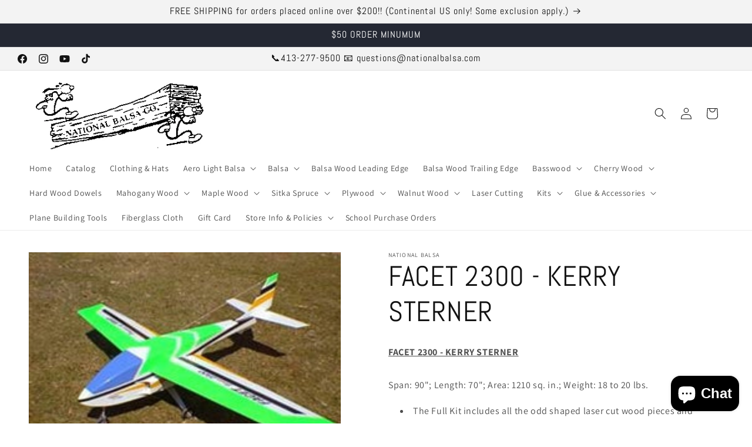

--- FILE ---
content_type: text/html; charset=utf-8
request_url: https://www.nationalbalsa.com/en-ca/products/facet2300sterner
body_size: 55701
content:
<!doctype html>
<html class="js" lang="en">
  <head>
    <meta charset="utf-8">
    <meta http-equiv="X-UA-Compatible" content="IE=edge">
    <meta name="viewport" content="width=device-width,initial-scale=1">
    <meta name="theme-color" content="">
    <link rel="canonical" href="https://www.nationalbalsa.com/en-ca/products/facet2300sterner"><link rel="icon" type="image/png" href="//www.nationalbalsa.com/cdn/shop/files/Picture.png?crop=center&height=32&v=1687529349&width=32"><link rel="preconnect" href="https://fonts.shopifycdn.com" crossorigin><title>
      FACET 2300 - KERRY STERNER
 &ndash; National Balsa</title>

    
      <meta name="description" content="National Balsa offers a range of kits, perfect for anyone looking to construct their own aircraft. From the Short Kit, Completion Kit and Full Kit, there&#39;s an option to suit all requirements. With reliable and high-quality wood material, you can be confident of a successful build.">
    

    

<meta property="og:site_name" content="National Balsa">
<meta property="og:url" content="https://www.nationalbalsa.com/en-ca/products/facet2300sterner">
<meta property="og:title" content="FACET 2300 - KERRY STERNER">
<meta property="og:type" content="product">
<meta property="og:description" content="National Balsa offers a range of kits, perfect for anyone looking to construct their own aircraft. From the Short Kit, Completion Kit and Full Kit, there&#39;s an option to suit all requirements. With reliable and high-quality wood material, you can be confident of a successful build."><meta property="og:image" content="http://www.nationalbalsa.com/cdn/shop/files/FACET2300STERNERSHORT-2T.jpg?v=1686839997">
  <meta property="og:image:secure_url" content="https://www.nationalbalsa.com/cdn/shop/files/FACET2300STERNERSHORT-2T.jpg?v=1686839997">
  <meta property="og:image:width" content="250">
  <meta property="og:image:height" content="189"><meta property="og:price:amount" content="269.00">
  <meta property="og:price:currency" content="USD"><meta name="twitter:card" content="summary_large_image">
<meta name="twitter:title" content="FACET 2300 - KERRY STERNER">
<meta name="twitter:description" content="National Balsa offers a range of kits, perfect for anyone looking to construct their own aircraft. From the Short Kit, Completion Kit and Full Kit, there&#39;s an option to suit all requirements. With reliable and high-quality wood material, you can be confident of a successful build.">


    <script src="//www.nationalbalsa.com/cdn/shop/t/20/assets/constants.js?v=132983761750457495441750429145" defer="defer"></script>
    <script src="//www.nationalbalsa.com/cdn/shop/t/20/assets/pubsub.js?v=25310214064522200911750429146" defer="defer"></script>
    <script src="//www.nationalbalsa.com/cdn/shop/t/20/assets/global.js?v=184345515105158409801750429145" defer="defer"></script>
    <script src="//www.nationalbalsa.com/cdn/shop/t/20/assets/details-disclosure.js?v=13653116266235556501750429145" defer="defer"></script>
    <script src="//www.nationalbalsa.com/cdn/shop/t/20/assets/details-modal.js?v=25581673532751508451750429145" defer="defer"></script>
    <script src="//www.nationalbalsa.com/cdn/shop/t/20/assets/search-form.js?v=133129549252120666541750429146" defer="defer"></script><script src="//www.nationalbalsa.com/cdn/shop/t/20/assets/animations.js?v=88693664871331136111750429144" defer="defer"></script><script>window.performance && window.performance.mark && window.performance.mark('shopify.content_for_header.start');</script><meta name="google-site-verification" content="5hu8HoV5cr8hjIThgeBkcfGW7C-5WFMQ7uy7nRJq3EU">
<meta name="facebook-domain-verification" content="kzed8tp36md7fzsx72gcrrqu3s9hhv">
<meta id="shopify-digital-wallet" name="shopify-digital-wallet" content="/74994221333/digital_wallets/dialog">
<meta name="shopify-checkout-api-token" content="da650a252c2a6c00074537a53b174990">
<meta id="in-context-paypal-metadata" data-shop-id="74994221333" data-venmo-supported="true" data-environment="production" data-locale="en_US" data-paypal-v4="true" data-currency="USD">
<link rel="alternate" hreflang="x-default" href="https://www.nationalbalsa.com/products/facet2300sterner">
<link rel="alternate" hreflang="en-CA" href="https://www.nationalbalsa.com/en-ca/products/facet2300sterner">
<link rel="alternate" hreflang="en-US" href="https://www.nationalbalsa.com/products/facet2300sterner">
<link rel="alternate" type="application/json+oembed" href="https://www.nationalbalsa.com/en-ca/products/facet2300sterner.oembed">
<script async="async" src="/checkouts/internal/preloads.js?locale=en-CA"></script>
<link rel="preconnect" href="https://shop.app" crossorigin="anonymous">
<script async="async" src="https://shop.app/checkouts/internal/preloads.js?locale=en-CA&shop_id=74994221333" crossorigin="anonymous"></script>
<script id="apple-pay-shop-capabilities" type="application/json">{"shopId":74994221333,"countryCode":"US","currencyCode":"USD","merchantCapabilities":["supports3DS"],"merchantId":"gid:\/\/shopify\/Shop\/74994221333","merchantName":"National Balsa","requiredBillingContactFields":["postalAddress","email","phone"],"requiredShippingContactFields":["postalAddress","email","phone"],"shippingType":"shipping","supportedNetworks":["visa","masterCard","amex","discover","elo","jcb"],"total":{"type":"pending","label":"National Balsa","amount":"1.00"},"shopifyPaymentsEnabled":true,"supportsSubscriptions":true}</script>
<script id="shopify-features" type="application/json">{"accessToken":"da650a252c2a6c00074537a53b174990","betas":["rich-media-storefront-analytics"],"domain":"www.nationalbalsa.com","predictiveSearch":true,"shopId":74994221333,"locale":"en"}</script>
<script>var Shopify = Shopify || {};
Shopify.shop = "national-balsa.myshopify.com";
Shopify.locale = "en";
Shopify.currency = {"active":"USD","rate":"1.0"};
Shopify.country = "CA";
Shopify.theme = {"name":"Updated copy of Using this Dawn","id":167239155989,"schema_name":"Dawn","schema_version":"15.3.0","theme_store_id":887,"role":"main"};
Shopify.theme.handle = "null";
Shopify.theme.style = {"id":null,"handle":null};
Shopify.cdnHost = "www.nationalbalsa.com/cdn";
Shopify.routes = Shopify.routes || {};
Shopify.routes.root = "/en-ca/";</script>
<script type="module">!function(o){(o.Shopify=o.Shopify||{}).modules=!0}(window);</script>
<script>!function(o){function n(){var o=[];function n(){o.push(Array.prototype.slice.apply(arguments))}return n.q=o,n}var t=o.Shopify=o.Shopify||{};t.loadFeatures=n(),t.autoloadFeatures=n()}(window);</script>
<script>
  window.ShopifyPay = window.ShopifyPay || {};
  window.ShopifyPay.apiHost = "shop.app\/pay";
  window.ShopifyPay.redirectState = null;
</script>
<script id="shop-js-analytics" type="application/json">{"pageType":"product"}</script>
<script defer="defer" async type="module" src="//www.nationalbalsa.com/cdn/shopifycloud/shop-js/modules/v2/client.init-shop-cart-sync_BT-GjEfc.en.esm.js"></script>
<script defer="defer" async type="module" src="//www.nationalbalsa.com/cdn/shopifycloud/shop-js/modules/v2/chunk.common_D58fp_Oc.esm.js"></script>
<script defer="defer" async type="module" src="//www.nationalbalsa.com/cdn/shopifycloud/shop-js/modules/v2/chunk.modal_xMitdFEc.esm.js"></script>
<script type="module">
  await import("//www.nationalbalsa.com/cdn/shopifycloud/shop-js/modules/v2/client.init-shop-cart-sync_BT-GjEfc.en.esm.js");
await import("//www.nationalbalsa.com/cdn/shopifycloud/shop-js/modules/v2/chunk.common_D58fp_Oc.esm.js");
await import("//www.nationalbalsa.com/cdn/shopifycloud/shop-js/modules/v2/chunk.modal_xMitdFEc.esm.js");

  window.Shopify.SignInWithShop?.initShopCartSync?.({"fedCMEnabled":true,"windoidEnabled":true});

</script>
<script>
  window.Shopify = window.Shopify || {};
  if (!window.Shopify.featureAssets) window.Shopify.featureAssets = {};
  window.Shopify.featureAssets['shop-js'] = {"shop-cart-sync":["modules/v2/client.shop-cart-sync_DZOKe7Ll.en.esm.js","modules/v2/chunk.common_D58fp_Oc.esm.js","modules/v2/chunk.modal_xMitdFEc.esm.js"],"init-fed-cm":["modules/v2/client.init-fed-cm_B6oLuCjv.en.esm.js","modules/v2/chunk.common_D58fp_Oc.esm.js","modules/v2/chunk.modal_xMitdFEc.esm.js"],"shop-cash-offers":["modules/v2/client.shop-cash-offers_D2sdYoxE.en.esm.js","modules/v2/chunk.common_D58fp_Oc.esm.js","modules/v2/chunk.modal_xMitdFEc.esm.js"],"shop-login-button":["modules/v2/client.shop-login-button_QeVjl5Y3.en.esm.js","modules/v2/chunk.common_D58fp_Oc.esm.js","modules/v2/chunk.modal_xMitdFEc.esm.js"],"pay-button":["modules/v2/client.pay-button_DXTOsIq6.en.esm.js","modules/v2/chunk.common_D58fp_Oc.esm.js","modules/v2/chunk.modal_xMitdFEc.esm.js"],"shop-button":["modules/v2/client.shop-button_DQZHx9pm.en.esm.js","modules/v2/chunk.common_D58fp_Oc.esm.js","modules/v2/chunk.modal_xMitdFEc.esm.js"],"avatar":["modules/v2/client.avatar_BTnouDA3.en.esm.js"],"init-windoid":["modules/v2/client.init-windoid_CR1B-cfM.en.esm.js","modules/v2/chunk.common_D58fp_Oc.esm.js","modules/v2/chunk.modal_xMitdFEc.esm.js"],"init-shop-for-new-customer-accounts":["modules/v2/client.init-shop-for-new-customer-accounts_C_vY_xzh.en.esm.js","modules/v2/client.shop-login-button_QeVjl5Y3.en.esm.js","modules/v2/chunk.common_D58fp_Oc.esm.js","modules/v2/chunk.modal_xMitdFEc.esm.js"],"init-shop-email-lookup-coordinator":["modules/v2/client.init-shop-email-lookup-coordinator_BI7n9ZSv.en.esm.js","modules/v2/chunk.common_D58fp_Oc.esm.js","modules/v2/chunk.modal_xMitdFEc.esm.js"],"init-shop-cart-sync":["modules/v2/client.init-shop-cart-sync_BT-GjEfc.en.esm.js","modules/v2/chunk.common_D58fp_Oc.esm.js","modules/v2/chunk.modal_xMitdFEc.esm.js"],"shop-toast-manager":["modules/v2/client.shop-toast-manager_DiYdP3xc.en.esm.js","modules/v2/chunk.common_D58fp_Oc.esm.js","modules/v2/chunk.modal_xMitdFEc.esm.js"],"init-customer-accounts":["modules/v2/client.init-customer-accounts_D9ZNqS-Q.en.esm.js","modules/v2/client.shop-login-button_QeVjl5Y3.en.esm.js","modules/v2/chunk.common_D58fp_Oc.esm.js","modules/v2/chunk.modal_xMitdFEc.esm.js"],"init-customer-accounts-sign-up":["modules/v2/client.init-customer-accounts-sign-up_iGw4briv.en.esm.js","modules/v2/client.shop-login-button_QeVjl5Y3.en.esm.js","modules/v2/chunk.common_D58fp_Oc.esm.js","modules/v2/chunk.modal_xMitdFEc.esm.js"],"shop-follow-button":["modules/v2/client.shop-follow-button_CqMgW2wH.en.esm.js","modules/v2/chunk.common_D58fp_Oc.esm.js","modules/v2/chunk.modal_xMitdFEc.esm.js"],"checkout-modal":["modules/v2/client.checkout-modal_xHeaAweL.en.esm.js","modules/v2/chunk.common_D58fp_Oc.esm.js","modules/v2/chunk.modal_xMitdFEc.esm.js"],"shop-login":["modules/v2/client.shop-login_D91U-Q7h.en.esm.js","modules/v2/chunk.common_D58fp_Oc.esm.js","modules/v2/chunk.modal_xMitdFEc.esm.js"],"lead-capture":["modules/v2/client.lead-capture_BJmE1dJe.en.esm.js","modules/v2/chunk.common_D58fp_Oc.esm.js","modules/v2/chunk.modal_xMitdFEc.esm.js"],"payment-terms":["modules/v2/client.payment-terms_Ci9AEqFq.en.esm.js","modules/v2/chunk.common_D58fp_Oc.esm.js","modules/v2/chunk.modal_xMitdFEc.esm.js"]};
</script>
<script>(function() {
  var isLoaded = false;
  function asyncLoad() {
    if (isLoaded) return;
    isLoaded = true;
    var urls = ["\/\/cdn.shopify.com\/proxy\/9ad41b7c211c462e470d8438fc0ac80c7ed34eba61b67440d7359d9366eba628\/bingshoppingtool-t2app-prod.trafficmanager.net\/uet\/tracking_script?shop=national-balsa.myshopify.com\u0026sp-cache-control=cHVibGljLCBtYXgtYWdlPTkwMA","https:\/\/chimpstatic.com\/mcjs-connected\/js\/users\/fbfb82db53b3f315202bcfc56\/f92c56ac540489c760258c73c.js?shop=national-balsa.myshopify.com","https:\/\/cdn.nfcube.com\/instafeed-39918828d1f22996853aac3d0ce898a5.js?shop=national-balsa.myshopify.com","https:\/\/cdn-bundler.nice-team.net\/app\/js\/bundler.js?shop=national-balsa.myshopify.com"];
    for (var i = 0; i < urls.length; i++) {
      var s = document.createElement('script');
      s.type = 'text/javascript';
      s.async = true;
      s.src = urls[i];
      var x = document.getElementsByTagName('script')[0];
      x.parentNode.insertBefore(s, x);
    }
  };
  if(window.attachEvent) {
    window.attachEvent('onload', asyncLoad);
  } else {
    window.addEventListener('load', asyncLoad, false);
  }
})();</script>
<script id="__st">var __st={"a":74994221333,"offset":-18000,"reqid":"035dad2d-ba39-4a57-8254-6c431f554614-1769060358","pageurl":"www.nationalbalsa.com\/en-ca\/products\/facet2300sterner","u":"98cdf0d48628","p":"product","rtyp":"product","rid":8301936378133};</script>
<script>window.ShopifyPaypalV4VisibilityTracking = true;</script>
<script id="captcha-bootstrap">!function(){'use strict';const t='contact',e='account',n='new_comment',o=[[t,t],['blogs',n],['comments',n],[t,'customer']],c=[[e,'customer_login'],[e,'guest_login'],[e,'recover_customer_password'],[e,'create_customer']],r=t=>t.map((([t,e])=>`form[action*='/${t}']:not([data-nocaptcha='true']) input[name='form_type'][value='${e}']`)).join(','),a=t=>()=>t?[...document.querySelectorAll(t)].map((t=>t.form)):[];function s(){const t=[...o],e=r(t);return a(e)}const i='password',u='form_key',d=['recaptcha-v3-token','g-recaptcha-response','h-captcha-response',i],f=()=>{try{return window.sessionStorage}catch{return}},m='__shopify_v',_=t=>t.elements[u];function p(t,e,n=!1){try{const o=window.sessionStorage,c=JSON.parse(o.getItem(e)),{data:r}=function(t){const{data:e,action:n}=t;return t[m]||n?{data:e,action:n}:{data:t,action:n}}(c);for(const[e,n]of Object.entries(r))t.elements[e]&&(t.elements[e].value=n);n&&o.removeItem(e)}catch(o){console.error('form repopulation failed',{error:o})}}const l='form_type',E='cptcha';function T(t){t.dataset[E]=!0}const w=window,h=w.document,L='Shopify',v='ce_forms',y='captcha';let A=!1;((t,e)=>{const n=(g='f06e6c50-85a8-45c8-87d0-21a2b65856fe',I='https://cdn.shopify.com/shopifycloud/storefront-forms-hcaptcha/ce_storefront_forms_captcha_hcaptcha.v1.5.2.iife.js',D={infoText:'Protected by hCaptcha',privacyText:'Privacy',termsText:'Terms'},(t,e,n)=>{const o=w[L][v],c=o.bindForm;if(c)return c(t,g,e,D).then(n);var r;o.q.push([[t,g,e,D],n]),r=I,A||(h.body.append(Object.assign(h.createElement('script'),{id:'captcha-provider',async:!0,src:r})),A=!0)});var g,I,D;w[L]=w[L]||{},w[L][v]=w[L][v]||{},w[L][v].q=[],w[L][y]=w[L][y]||{},w[L][y].protect=function(t,e){n(t,void 0,e),T(t)},Object.freeze(w[L][y]),function(t,e,n,w,h,L){const[v,y,A,g]=function(t,e,n){const i=e?o:[],u=t?c:[],d=[...i,...u],f=r(d),m=r(i),_=r(d.filter((([t,e])=>n.includes(e))));return[a(f),a(m),a(_),s()]}(w,h,L),I=t=>{const e=t.target;return e instanceof HTMLFormElement?e:e&&e.form},D=t=>v().includes(t);t.addEventListener('submit',(t=>{const e=I(t);if(!e)return;const n=D(e)&&!e.dataset.hcaptchaBound&&!e.dataset.recaptchaBound,o=_(e),c=g().includes(e)&&(!o||!o.value);(n||c)&&t.preventDefault(),c&&!n&&(function(t){try{if(!f())return;!function(t){const e=f();if(!e)return;const n=_(t);if(!n)return;const o=n.value;o&&e.removeItem(o)}(t);const e=Array.from(Array(32),(()=>Math.random().toString(36)[2])).join('');!function(t,e){_(t)||t.append(Object.assign(document.createElement('input'),{type:'hidden',name:u})),t.elements[u].value=e}(t,e),function(t,e){const n=f();if(!n)return;const o=[...t.querySelectorAll(`input[type='${i}']`)].map((({name:t})=>t)),c=[...d,...o],r={};for(const[a,s]of new FormData(t).entries())c.includes(a)||(r[a]=s);n.setItem(e,JSON.stringify({[m]:1,action:t.action,data:r}))}(t,e)}catch(e){console.error('failed to persist form',e)}}(e),e.submit())}));const S=(t,e)=>{t&&!t.dataset[E]&&(n(t,e.some((e=>e===t))),T(t))};for(const o of['focusin','change'])t.addEventListener(o,(t=>{const e=I(t);D(e)&&S(e,y())}));const B=e.get('form_key'),M=e.get(l),P=B&&M;t.addEventListener('DOMContentLoaded',(()=>{const t=y();if(P)for(const e of t)e.elements[l].value===M&&p(e,B);[...new Set([...A(),...v().filter((t=>'true'===t.dataset.shopifyCaptcha))])].forEach((e=>S(e,t)))}))}(h,new URLSearchParams(w.location.search),n,t,e,['guest_login'])})(!0,!0)}();</script>
<script integrity="sha256-4kQ18oKyAcykRKYeNunJcIwy7WH5gtpwJnB7kiuLZ1E=" data-source-attribution="shopify.loadfeatures" defer="defer" src="//www.nationalbalsa.com/cdn/shopifycloud/storefront/assets/storefront/load_feature-a0a9edcb.js" crossorigin="anonymous"></script>
<script crossorigin="anonymous" defer="defer" src="//www.nationalbalsa.com/cdn/shopifycloud/storefront/assets/shopify_pay/storefront-65b4c6d7.js?v=20250812"></script>
<script data-source-attribution="shopify.dynamic_checkout.dynamic.init">var Shopify=Shopify||{};Shopify.PaymentButton=Shopify.PaymentButton||{isStorefrontPortableWallets:!0,init:function(){window.Shopify.PaymentButton.init=function(){};var t=document.createElement("script");t.src="https://www.nationalbalsa.com/cdn/shopifycloud/portable-wallets/latest/portable-wallets.en.js",t.type="module",document.head.appendChild(t)}};
</script>
<script data-source-attribution="shopify.dynamic_checkout.buyer_consent">
  function portableWalletsHideBuyerConsent(e){var t=document.getElementById("shopify-buyer-consent"),n=document.getElementById("shopify-subscription-policy-button");t&&n&&(t.classList.add("hidden"),t.setAttribute("aria-hidden","true"),n.removeEventListener("click",e))}function portableWalletsShowBuyerConsent(e){var t=document.getElementById("shopify-buyer-consent"),n=document.getElementById("shopify-subscription-policy-button");t&&n&&(t.classList.remove("hidden"),t.removeAttribute("aria-hidden"),n.addEventListener("click",e))}window.Shopify?.PaymentButton&&(window.Shopify.PaymentButton.hideBuyerConsent=portableWalletsHideBuyerConsent,window.Shopify.PaymentButton.showBuyerConsent=portableWalletsShowBuyerConsent);
</script>
<script>
  function portableWalletsCleanup(e){e&&e.src&&console.error("Failed to load portable wallets script "+e.src);var t=document.querySelectorAll("shopify-accelerated-checkout .shopify-payment-button__skeleton, shopify-accelerated-checkout-cart .wallet-cart-button__skeleton"),e=document.getElementById("shopify-buyer-consent");for(let e=0;e<t.length;e++)t[e].remove();e&&e.remove()}function portableWalletsNotLoadedAsModule(e){e instanceof ErrorEvent&&"string"==typeof e.message&&e.message.includes("import.meta")&&"string"==typeof e.filename&&e.filename.includes("portable-wallets")&&(window.removeEventListener("error",portableWalletsNotLoadedAsModule),window.Shopify.PaymentButton.failedToLoad=e,"loading"===document.readyState?document.addEventListener("DOMContentLoaded",window.Shopify.PaymentButton.init):window.Shopify.PaymentButton.init())}window.addEventListener("error",portableWalletsNotLoadedAsModule);
</script>

<script type="module" src="https://www.nationalbalsa.com/cdn/shopifycloud/portable-wallets/latest/portable-wallets.en.js" onError="portableWalletsCleanup(this)" crossorigin="anonymous"></script>
<script nomodule>
  document.addEventListener("DOMContentLoaded", portableWalletsCleanup);
</script>

<link id="shopify-accelerated-checkout-styles" rel="stylesheet" media="screen" href="https://www.nationalbalsa.com/cdn/shopifycloud/portable-wallets/latest/accelerated-checkout-backwards-compat.css" crossorigin="anonymous">
<style id="shopify-accelerated-checkout-cart">
        #shopify-buyer-consent {
  margin-top: 1em;
  display: inline-block;
  width: 100%;
}

#shopify-buyer-consent.hidden {
  display: none;
}

#shopify-subscription-policy-button {
  background: none;
  border: none;
  padding: 0;
  text-decoration: underline;
  font-size: inherit;
  cursor: pointer;
}

#shopify-subscription-policy-button::before {
  box-shadow: none;
}

      </style>
<script id="sections-script" data-sections="header" defer="defer" src="//www.nationalbalsa.com/cdn/shop/t/20/compiled_assets/scripts.js?v=809"></script>
<script>window.performance && window.performance.mark && window.performance.mark('shopify.content_for_header.end');</script>


    <style data-shopify>
      @font-face {
  font-family: Assistant;
  font-weight: 400;
  font-style: normal;
  font-display: swap;
  src: url("//www.nationalbalsa.com/cdn/fonts/assistant/assistant_n4.9120912a469cad1cc292572851508ca49d12e768.woff2") format("woff2"),
       url("//www.nationalbalsa.com/cdn/fonts/assistant/assistant_n4.6e9875ce64e0fefcd3f4446b7ec9036b3ddd2985.woff") format("woff");
}

      @font-face {
  font-family: Assistant;
  font-weight: 700;
  font-style: normal;
  font-display: swap;
  src: url("//www.nationalbalsa.com/cdn/fonts/assistant/assistant_n7.bf44452348ec8b8efa3aa3068825305886b1c83c.woff2") format("woff2"),
       url("//www.nationalbalsa.com/cdn/fonts/assistant/assistant_n7.0c887fee83f6b3bda822f1150b912c72da0f7b64.woff") format("woff");
}

      
      
      @font-face {
  font-family: Abel;
  font-weight: 400;
  font-style: normal;
  font-display: swap;
  src: url("//www.nationalbalsa.com/cdn/fonts/abel/abel_n4.0254805ccf79872a96d53996a984f2b9039f9995.woff2") format("woff2"),
       url("//www.nationalbalsa.com/cdn/fonts/abel/abel_n4.635ebaebd760542724b79271de73bae7c2091173.woff") format("woff");
}


      
        :root,
        .color-scheme-1 {
          --color-background: 255,255,255;
        
          --gradient-background: #ffffff;
        

        

        --color-foreground: 18,18,18;
        --color-background-contrast: 191,191,191;
        --color-shadow: 18,18,18;
        --color-button: 18,18,18;
        --color-button-text: 255,255,255;
        --color-secondary-button: 255,255,255;
        --color-secondary-button-text: 18,18,18;
        --color-link: 18,18,18;
        --color-badge-foreground: 18,18,18;
        --color-badge-background: 255,255,255;
        --color-badge-border: 18,18,18;
        --payment-terms-background-color: rgb(255 255 255);
      }
      
        
        .color-scheme-2 {
          --color-background: 243,243,243;
        
          --gradient-background: #f3f3f3;
        

        

        --color-foreground: 18,18,18;
        --color-background-contrast: 179,179,179;
        --color-shadow: 18,18,18;
        --color-button: 18,18,18;
        --color-button-text: 243,243,243;
        --color-secondary-button: 243,243,243;
        --color-secondary-button-text: 18,18,18;
        --color-link: 18,18,18;
        --color-badge-foreground: 18,18,18;
        --color-badge-background: 243,243,243;
        --color-badge-border: 18,18,18;
        --payment-terms-background-color: rgb(243 243 243);
      }
      
        
        .color-scheme-3 {
          --color-background: 36,40,51;
        
          --gradient-background: #242833;
        

        

        --color-foreground: 255,255,255;
        --color-background-contrast: 47,52,66;
        --color-shadow: 18,18,18;
        --color-button: 255,255,255;
        --color-button-text: 0,0,0;
        --color-secondary-button: 36,40,51;
        --color-secondary-button-text: 255,255,255;
        --color-link: 255,255,255;
        --color-badge-foreground: 255,255,255;
        --color-badge-background: 36,40,51;
        --color-badge-border: 255,255,255;
        --payment-terms-background-color: rgb(36 40 51);
      }
      
        
        .color-scheme-4 {
          --color-background: 18,18,18;
        
          --gradient-background: #121212;
        

        

        --color-foreground: 255,255,255;
        --color-background-contrast: 146,146,146;
        --color-shadow: 18,18,18;
        --color-button: 255,255,255;
        --color-button-text: 18,18,18;
        --color-secondary-button: 18,18,18;
        --color-secondary-button-text: 255,255,255;
        --color-link: 255,255,255;
        --color-badge-foreground: 255,255,255;
        --color-badge-background: 18,18,18;
        --color-badge-border: 255,255,255;
        --payment-terms-background-color: rgb(18 18 18);
      }
      
        
        .color-scheme-5 {
          --color-background: 51,79,180;
        
          --gradient-background: #334fb4;
        

        

        --color-foreground: 255,255,255;
        --color-background-contrast: 23,35,81;
        --color-shadow: 18,18,18;
        --color-button: 255,255,255;
        --color-button-text: 51,79,180;
        --color-secondary-button: 51,79,180;
        --color-secondary-button-text: 255,255,255;
        --color-link: 255,255,255;
        --color-badge-foreground: 255,255,255;
        --color-badge-background: 51,79,180;
        --color-badge-border: 255,255,255;
        --payment-terms-background-color: rgb(51 79 180);
      }
      
        
        .color-scheme-ac92e23f-6703-487d-ab87-8acf0740e7bd {
          --color-background: 255,255,255;
        
          --gradient-background: linear-gradient(180deg, rgba(229, 254, 0, 1), rgba(221, 39, 57, 1) 100%);
        

        

        --color-foreground: 18,18,18;
        --color-background-contrast: 191,191,191;
        --color-shadow: 18,18,18;
        --color-button: 18,18,18;
        --color-button-text: 255,255,255;
        --color-secondary-button: 255,255,255;
        --color-secondary-button-text: 18,18,18;
        --color-link: 18,18,18;
        --color-badge-foreground: 18,18,18;
        --color-badge-background: 255,255,255;
        --color-badge-border: 18,18,18;
        --payment-terms-background-color: rgb(255 255 255);
      }
      
        
        .color-scheme-2974af25-7fb7-4276-867f-71fd2778bc86 {
          --color-background: 220,255,32;
        
          --gradient-background: #dcff20;
        

        

        --color-foreground: 18,18,18;
        --color-background-contrast: 134,160,0;
        --color-shadow: 18,18,18;
        --color-button: 18,18,18;
        --color-button-text: 255,255,255;
        --color-secondary-button: 220,255,32;
        --color-secondary-button-text: 18,18,18;
        --color-link: 18,18,18;
        --color-badge-foreground: 18,18,18;
        --color-badge-background: 220,255,32;
        --color-badge-border: 18,18,18;
        --payment-terms-background-color: rgb(220 255 32);
      }
      

      body, .color-scheme-1, .color-scheme-2, .color-scheme-3, .color-scheme-4, .color-scheme-5, .color-scheme-ac92e23f-6703-487d-ab87-8acf0740e7bd, .color-scheme-2974af25-7fb7-4276-867f-71fd2778bc86 {
        color: rgba(var(--color-foreground), 0.75);
        background-color: rgb(var(--color-background));
      }

      :root {
        --font-body-family: Assistant, sans-serif;
        --font-body-style: normal;
        --font-body-weight: 400;
        --font-body-weight-bold: 700;

        --font-heading-family: Abel, sans-serif;
        --font-heading-style: normal;
        --font-heading-weight: 400;

        --font-body-scale: 1.0;
        --font-heading-scale: 1.2;

        --media-padding: px;
        --media-border-opacity: 0.05;
        --media-border-width: 1px;
        --media-radius: 0px;
        --media-shadow-opacity: 0.0;
        --media-shadow-horizontal-offset: 0px;
        --media-shadow-vertical-offset: 4px;
        --media-shadow-blur-radius: 5px;
        --media-shadow-visible: 0;

        --page-width: 160rem;
        --page-width-margin: 0rem;

        --product-card-image-padding: 0.0rem;
        --product-card-corner-radius: 0.0rem;
        --product-card-text-alignment: left;
        --product-card-border-width: 0.0rem;
        --product-card-border-opacity: 0.1;
        --product-card-shadow-opacity: 0.0;
        --product-card-shadow-visible: 0;
        --product-card-shadow-horizontal-offset: 0.0rem;
        --product-card-shadow-vertical-offset: 0.4rem;
        --product-card-shadow-blur-radius: 0.5rem;

        --collection-card-image-padding: 0.0rem;
        --collection-card-corner-radius: 0.0rem;
        --collection-card-text-alignment: left;
        --collection-card-border-width: 0.0rem;
        --collection-card-border-opacity: 0.1;
        --collection-card-shadow-opacity: 0.0;
        --collection-card-shadow-visible: 0;
        --collection-card-shadow-horizontal-offset: 0.0rem;
        --collection-card-shadow-vertical-offset: 0.4rem;
        --collection-card-shadow-blur-radius: 0.5rem;

        --blog-card-image-padding: 0.0rem;
        --blog-card-corner-radius: 0.0rem;
        --blog-card-text-alignment: left;
        --blog-card-border-width: 0.0rem;
        --blog-card-border-opacity: 0.1;
        --blog-card-shadow-opacity: 0.0;
        --blog-card-shadow-visible: 0;
        --blog-card-shadow-horizontal-offset: 0.0rem;
        --blog-card-shadow-vertical-offset: 0.4rem;
        --blog-card-shadow-blur-radius: 0.5rem;

        --badge-corner-radius: 4.0rem;

        --popup-border-width: 1px;
        --popup-border-opacity: 0.1;
        --popup-corner-radius: 0px;
        --popup-shadow-opacity: 0.0;
        --popup-shadow-horizontal-offset: 0px;
        --popup-shadow-vertical-offset: 4px;
        --popup-shadow-blur-radius: 5px;

        --drawer-border-width: 1px;
        --drawer-border-opacity: 0.1;
        --drawer-shadow-opacity: 0.0;
        --drawer-shadow-horizontal-offset: 0px;
        --drawer-shadow-vertical-offset: 4px;
        --drawer-shadow-blur-radius: 5px;

        --spacing-sections-desktop: 0px;
        --spacing-sections-mobile: 0px;

        --grid-desktop-vertical-spacing: 8px;
        --grid-desktop-horizontal-spacing: 4px;
        --grid-mobile-vertical-spacing: 4px;
        --grid-mobile-horizontal-spacing: 2px;

        --text-boxes-border-opacity: 0.1;
        --text-boxes-border-width: 0px;
        --text-boxes-radius: 0px;
        --text-boxes-shadow-opacity: 0.0;
        --text-boxes-shadow-visible: 0;
        --text-boxes-shadow-horizontal-offset: 0px;
        --text-boxes-shadow-vertical-offset: 4px;
        --text-boxes-shadow-blur-radius: 5px;

        --buttons-radius: 0px;
        --buttons-radius-outset: 0px;
        --buttons-border-width: 1px;
        --buttons-border-opacity: 1.0;
        --buttons-shadow-opacity: 0.0;
        --buttons-shadow-visible: 0;
        --buttons-shadow-horizontal-offset: 0px;
        --buttons-shadow-vertical-offset: 4px;
        --buttons-shadow-blur-radius: 5px;
        --buttons-border-offset: 0px;

        --inputs-radius: 0px;
        --inputs-border-width: 1px;
        --inputs-border-opacity: 0.55;
        --inputs-shadow-opacity: 0.0;
        --inputs-shadow-horizontal-offset: 0px;
        --inputs-margin-offset: 0px;
        --inputs-shadow-vertical-offset: 4px;
        --inputs-shadow-blur-radius: 5px;
        --inputs-radius-outset: 0px;

        --variant-pills-radius: 40px;
        --variant-pills-border-width: 1px;
        --variant-pills-border-opacity: 0.55;
        --variant-pills-shadow-opacity: 0.0;
        --variant-pills-shadow-horizontal-offset: 0px;
        --variant-pills-shadow-vertical-offset: 4px;
        --variant-pills-shadow-blur-radius: 5px;
      }

      *,
      *::before,
      *::after {
        box-sizing: inherit;
      }

      html {
        box-sizing: border-box;
        font-size: calc(var(--font-body-scale) * 62.5%);
        height: 100%;
      }

      body {
        display: grid;
        grid-template-rows: auto auto 1fr auto;
        grid-template-columns: 100%;
        min-height: 100%;
        margin: 0;
        font-size: 1.5rem;
        letter-spacing: 0.06rem;
        line-height: calc(1 + 0.8 / var(--font-body-scale));
        font-family: var(--font-body-family);
        font-style: var(--font-body-style);
        font-weight: var(--font-body-weight);
      }

      @media screen and (min-width: 750px) {
        body {
          font-size: 1.6rem;
        }
      }
    </style>

    <link href="//www.nationalbalsa.com/cdn/shop/t/20/assets/base.css?v=159841507637079171801750429144" rel="stylesheet" type="text/css" media="all" />
    <link rel="stylesheet" href="//www.nationalbalsa.com/cdn/shop/t/20/assets/component-cart-items.css?v=123238115697927560811750429144" media="print" onload="this.media='all'">
      <link rel="preload" as="font" href="//www.nationalbalsa.com/cdn/fonts/assistant/assistant_n4.9120912a469cad1cc292572851508ca49d12e768.woff2" type="font/woff2" crossorigin>
      

      <link rel="preload" as="font" href="//www.nationalbalsa.com/cdn/fonts/abel/abel_n4.0254805ccf79872a96d53996a984f2b9039f9995.woff2" type="font/woff2" crossorigin>
      
<link href="//www.nationalbalsa.com/cdn/shop/t/20/assets/component-localization-form.css?v=170315343355214948141750429145" rel="stylesheet" type="text/css" media="all" />
      <script src="//www.nationalbalsa.com/cdn/shop/t/20/assets/localization-form.js?v=144176611646395275351750429146" defer="defer"></script><link
        rel="stylesheet"
        href="//www.nationalbalsa.com/cdn/shop/t/20/assets/component-predictive-search.css?v=118923337488134913561750429145"
        media="print"
        onload="this.media='all'"
      ><script>
      if (Shopify.designMode) {
        document.documentElement.classList.add('shopify-design-mode');
      }
    </script>
  <!-- BEGIN app block: shopify://apps/minmaxify-order-limits/blocks/app-embed-block/3acfba32-89f3-4377-ae20-cbb9abc48475 --><script type="text/javascript" src="https://limits.minmaxify.com/national-balsa.myshopify.com?v=126a&r=20250214142220"></script>

<!-- END app block --><!-- BEGIN app block: shopify://apps/seowill-seoant-ai-seo/blocks/seoant-core/8e57283b-dcb0-4f7b-a947-fb5c57a0d59d -->
<!--SEOAnt Core By SEOAnt Teams, v0.1.6 START -->







    <!-- BEGIN app snippet: Product-JSON-LD --><!-- END app snippet -->


<!-- SON-LD generated By SEOAnt END -->



<!-- Start : SEOAnt BrokenLink Redirect --><script type="text/javascript">
    !function(t){var e={};function r(n){if(e[n])return e[n].exports;var o=e[n]={i:n,l:!1,exports:{}};return t[n].call(o.exports,o,o.exports,r),o.l=!0,o.exports}r.m=t,r.c=e,r.d=function(t,e,n){r.o(t,e)||Object.defineProperty(t,e,{enumerable:!0,get:n})},r.r=function(t){"undefined"!==typeof Symbol&&Symbol.toStringTag&&Object.defineProperty(t,Symbol.toStringTag,{value:"Module"}),Object.defineProperty(t,"__esModule",{value:!0})},r.t=function(t,e){if(1&e&&(t=r(t)),8&e)return t;if(4&e&&"object"===typeof t&&t&&t.__esModule)return t;var n=Object.create(null);if(r.r(n),Object.defineProperty(n,"default",{enumerable:!0,value:t}),2&e&&"string"!=typeof t)for(var o in t)r.d(n,o,function(e){return t[e]}.bind(null,o));return n},r.n=function(t){var e=t&&t.__esModule?function(){return t.default}:function(){return t};return r.d(e,"a",e),e},r.o=function(t,e){return Object.prototype.hasOwnProperty.call(t,e)},r.p="",r(r.s=11)}([function(t,e,r){"use strict";var n=r(2),o=Object.prototype.toString;function i(t){return"[object Array]"===o.call(t)}function a(t){return"undefined"===typeof t}function u(t){return null!==t&&"object"===typeof t}function s(t){return"[object Function]"===o.call(t)}function c(t,e){if(null!==t&&"undefined"!==typeof t)if("object"!==typeof t&&(t=[t]),i(t))for(var r=0,n=t.length;r<n;r++)e.call(null,t[r],r,t);else for(var o in t)Object.prototype.hasOwnProperty.call(t,o)&&e.call(null,t[o],o,t)}t.exports={isArray:i,isArrayBuffer:function(t){return"[object ArrayBuffer]"===o.call(t)},isBuffer:function(t){return null!==t&&!a(t)&&null!==t.constructor&&!a(t.constructor)&&"function"===typeof t.constructor.isBuffer&&t.constructor.isBuffer(t)},isFormData:function(t){return"undefined"!==typeof FormData&&t instanceof FormData},isArrayBufferView:function(t){return"undefined"!==typeof ArrayBuffer&&ArrayBuffer.isView?ArrayBuffer.isView(t):t&&t.buffer&&t.buffer instanceof ArrayBuffer},isString:function(t){return"string"===typeof t},isNumber:function(t){return"number"===typeof t},isObject:u,isUndefined:a,isDate:function(t){return"[object Date]"===o.call(t)},isFile:function(t){return"[object File]"===o.call(t)},isBlob:function(t){return"[object Blob]"===o.call(t)},isFunction:s,isStream:function(t){return u(t)&&s(t.pipe)},isURLSearchParams:function(t){return"undefined"!==typeof URLSearchParams&&t instanceof URLSearchParams},isStandardBrowserEnv:function(){return("undefined"===typeof navigator||"ReactNative"!==navigator.product&&"NativeScript"!==navigator.product&&"NS"!==navigator.product)&&("undefined"!==typeof window&&"undefined"!==typeof document)},forEach:c,merge:function t(){var e={};function r(r,n){"object"===typeof e[n]&&"object"===typeof r?e[n]=t(e[n],r):e[n]=r}for(var n=0,o=arguments.length;n<o;n++)c(arguments[n],r);return e},deepMerge:function t(){var e={};function r(r,n){"object"===typeof e[n]&&"object"===typeof r?e[n]=t(e[n],r):e[n]="object"===typeof r?t({},r):r}for(var n=0,o=arguments.length;n<o;n++)c(arguments[n],r);return e},extend:function(t,e,r){return c(e,(function(e,o){t[o]=r&&"function"===typeof e?n(e,r):e})),t},trim:function(t){return t.replace(/^\s*/,"").replace(/\s*$/,"")}}},function(t,e,r){t.exports=r(12)},function(t,e,r){"use strict";t.exports=function(t,e){return function(){for(var r=new Array(arguments.length),n=0;n<r.length;n++)r[n]=arguments[n];return t.apply(e,r)}}},function(t,e,r){"use strict";var n=r(0);function o(t){return encodeURIComponent(t).replace(/%40/gi,"@").replace(/%3A/gi,":").replace(/%24/g,"$").replace(/%2C/gi,",").replace(/%20/g,"+").replace(/%5B/gi,"[").replace(/%5D/gi,"]")}t.exports=function(t,e,r){if(!e)return t;var i;if(r)i=r(e);else if(n.isURLSearchParams(e))i=e.toString();else{var a=[];n.forEach(e,(function(t,e){null!==t&&"undefined"!==typeof t&&(n.isArray(t)?e+="[]":t=[t],n.forEach(t,(function(t){n.isDate(t)?t=t.toISOString():n.isObject(t)&&(t=JSON.stringify(t)),a.push(o(e)+"="+o(t))})))})),i=a.join("&")}if(i){var u=t.indexOf("#");-1!==u&&(t=t.slice(0,u)),t+=(-1===t.indexOf("?")?"?":"&")+i}return t}},function(t,e,r){"use strict";t.exports=function(t){return!(!t||!t.__CANCEL__)}},function(t,e,r){"use strict";(function(e){var n=r(0),o=r(19),i={"Content-Type":"application/x-www-form-urlencoded"};function a(t,e){!n.isUndefined(t)&&n.isUndefined(t["Content-Type"])&&(t["Content-Type"]=e)}var u={adapter:function(){var t;return("undefined"!==typeof XMLHttpRequest||"undefined"!==typeof e&&"[object process]"===Object.prototype.toString.call(e))&&(t=r(6)),t}(),transformRequest:[function(t,e){return o(e,"Accept"),o(e,"Content-Type"),n.isFormData(t)||n.isArrayBuffer(t)||n.isBuffer(t)||n.isStream(t)||n.isFile(t)||n.isBlob(t)?t:n.isArrayBufferView(t)?t.buffer:n.isURLSearchParams(t)?(a(e,"application/x-www-form-urlencoded;charset=utf-8"),t.toString()):n.isObject(t)?(a(e,"application/json;charset=utf-8"),JSON.stringify(t)):t}],transformResponse:[function(t){if("string"===typeof t)try{t=JSON.parse(t)}catch(e){}return t}],timeout:0,xsrfCookieName:"XSRF-TOKEN",xsrfHeaderName:"X-XSRF-TOKEN",maxContentLength:-1,validateStatus:function(t){return t>=200&&t<300},headers:{common:{Accept:"application/json, text/plain, */*"}}};n.forEach(["delete","get","head"],(function(t){u.headers[t]={}})),n.forEach(["post","put","patch"],(function(t){u.headers[t]=n.merge(i)})),t.exports=u}).call(this,r(18))},function(t,e,r){"use strict";var n=r(0),o=r(20),i=r(3),a=r(22),u=r(25),s=r(26),c=r(7);t.exports=function(t){return new Promise((function(e,f){var l=t.data,p=t.headers;n.isFormData(l)&&delete p["Content-Type"];var h=new XMLHttpRequest;if(t.auth){var d=t.auth.username||"",m=t.auth.password||"";p.Authorization="Basic "+btoa(d+":"+m)}var y=a(t.baseURL,t.url);if(h.open(t.method.toUpperCase(),i(y,t.params,t.paramsSerializer),!0),h.timeout=t.timeout,h.onreadystatechange=function(){if(h&&4===h.readyState&&(0!==h.status||h.responseURL&&0===h.responseURL.indexOf("file:"))){var r="getAllResponseHeaders"in h?u(h.getAllResponseHeaders()):null,n={data:t.responseType&&"text"!==t.responseType?h.response:h.responseText,status:h.status,statusText:h.statusText,headers:r,config:t,request:h};o(e,f,n),h=null}},h.onabort=function(){h&&(f(c("Request aborted",t,"ECONNABORTED",h)),h=null)},h.onerror=function(){f(c("Network Error",t,null,h)),h=null},h.ontimeout=function(){var e="timeout of "+t.timeout+"ms exceeded";t.timeoutErrorMessage&&(e=t.timeoutErrorMessage),f(c(e,t,"ECONNABORTED",h)),h=null},n.isStandardBrowserEnv()){var v=r(27),g=(t.withCredentials||s(y))&&t.xsrfCookieName?v.read(t.xsrfCookieName):void 0;g&&(p[t.xsrfHeaderName]=g)}if("setRequestHeader"in h&&n.forEach(p,(function(t,e){"undefined"===typeof l&&"content-type"===e.toLowerCase()?delete p[e]:h.setRequestHeader(e,t)})),n.isUndefined(t.withCredentials)||(h.withCredentials=!!t.withCredentials),t.responseType)try{h.responseType=t.responseType}catch(w){if("json"!==t.responseType)throw w}"function"===typeof t.onDownloadProgress&&h.addEventListener("progress",t.onDownloadProgress),"function"===typeof t.onUploadProgress&&h.upload&&h.upload.addEventListener("progress",t.onUploadProgress),t.cancelToken&&t.cancelToken.promise.then((function(t){h&&(h.abort(),f(t),h=null)})),void 0===l&&(l=null),h.send(l)}))}},function(t,e,r){"use strict";var n=r(21);t.exports=function(t,e,r,o,i){var a=new Error(t);return n(a,e,r,o,i)}},function(t,e,r){"use strict";var n=r(0);t.exports=function(t,e){e=e||{};var r={},o=["url","method","params","data"],i=["headers","auth","proxy"],a=["baseURL","url","transformRequest","transformResponse","paramsSerializer","timeout","withCredentials","adapter","responseType","xsrfCookieName","xsrfHeaderName","onUploadProgress","onDownloadProgress","maxContentLength","validateStatus","maxRedirects","httpAgent","httpsAgent","cancelToken","socketPath"];n.forEach(o,(function(t){"undefined"!==typeof e[t]&&(r[t]=e[t])})),n.forEach(i,(function(o){n.isObject(e[o])?r[o]=n.deepMerge(t[o],e[o]):"undefined"!==typeof e[o]?r[o]=e[o]:n.isObject(t[o])?r[o]=n.deepMerge(t[o]):"undefined"!==typeof t[o]&&(r[o]=t[o])})),n.forEach(a,(function(n){"undefined"!==typeof e[n]?r[n]=e[n]:"undefined"!==typeof t[n]&&(r[n]=t[n])}));var u=o.concat(i).concat(a),s=Object.keys(e).filter((function(t){return-1===u.indexOf(t)}));return n.forEach(s,(function(n){"undefined"!==typeof e[n]?r[n]=e[n]:"undefined"!==typeof t[n]&&(r[n]=t[n])})),r}},function(t,e,r){"use strict";function n(t){this.message=t}n.prototype.toString=function(){return"Cancel"+(this.message?": "+this.message:"")},n.prototype.__CANCEL__=!0,t.exports=n},function(t,e,r){t.exports=r(13)},function(t,e,r){t.exports=r(30)},function(t,e,r){var n=function(t){"use strict";var e=Object.prototype,r=e.hasOwnProperty,n="function"===typeof Symbol?Symbol:{},o=n.iterator||"@@iterator",i=n.asyncIterator||"@@asyncIterator",a=n.toStringTag||"@@toStringTag";function u(t,e,r){return Object.defineProperty(t,e,{value:r,enumerable:!0,configurable:!0,writable:!0}),t[e]}try{u({},"")}catch(S){u=function(t,e,r){return t[e]=r}}function s(t,e,r,n){var o=e&&e.prototype instanceof l?e:l,i=Object.create(o.prototype),a=new L(n||[]);return i._invoke=function(t,e,r){var n="suspendedStart";return function(o,i){if("executing"===n)throw new Error("Generator is already running");if("completed"===n){if("throw"===o)throw i;return j()}for(r.method=o,r.arg=i;;){var a=r.delegate;if(a){var u=x(a,r);if(u){if(u===f)continue;return u}}if("next"===r.method)r.sent=r._sent=r.arg;else if("throw"===r.method){if("suspendedStart"===n)throw n="completed",r.arg;r.dispatchException(r.arg)}else"return"===r.method&&r.abrupt("return",r.arg);n="executing";var s=c(t,e,r);if("normal"===s.type){if(n=r.done?"completed":"suspendedYield",s.arg===f)continue;return{value:s.arg,done:r.done}}"throw"===s.type&&(n="completed",r.method="throw",r.arg=s.arg)}}}(t,r,a),i}function c(t,e,r){try{return{type:"normal",arg:t.call(e,r)}}catch(S){return{type:"throw",arg:S}}}t.wrap=s;var f={};function l(){}function p(){}function h(){}var d={};d[o]=function(){return this};var m=Object.getPrototypeOf,y=m&&m(m(T([])));y&&y!==e&&r.call(y,o)&&(d=y);var v=h.prototype=l.prototype=Object.create(d);function g(t){["next","throw","return"].forEach((function(e){u(t,e,(function(t){return this._invoke(e,t)}))}))}function w(t,e){var n;this._invoke=function(o,i){function a(){return new e((function(n,a){!function n(o,i,a,u){var s=c(t[o],t,i);if("throw"!==s.type){var f=s.arg,l=f.value;return l&&"object"===typeof l&&r.call(l,"__await")?e.resolve(l.__await).then((function(t){n("next",t,a,u)}),(function(t){n("throw",t,a,u)})):e.resolve(l).then((function(t){f.value=t,a(f)}),(function(t){return n("throw",t,a,u)}))}u(s.arg)}(o,i,n,a)}))}return n=n?n.then(a,a):a()}}function x(t,e){var r=t.iterator[e.method];if(void 0===r){if(e.delegate=null,"throw"===e.method){if(t.iterator.return&&(e.method="return",e.arg=void 0,x(t,e),"throw"===e.method))return f;e.method="throw",e.arg=new TypeError("The iterator does not provide a 'throw' method")}return f}var n=c(r,t.iterator,e.arg);if("throw"===n.type)return e.method="throw",e.arg=n.arg,e.delegate=null,f;var o=n.arg;return o?o.done?(e[t.resultName]=o.value,e.next=t.nextLoc,"return"!==e.method&&(e.method="next",e.arg=void 0),e.delegate=null,f):o:(e.method="throw",e.arg=new TypeError("iterator result is not an object"),e.delegate=null,f)}function b(t){var e={tryLoc:t[0]};1 in t&&(e.catchLoc=t[1]),2 in t&&(e.finallyLoc=t[2],e.afterLoc=t[3]),this.tryEntries.push(e)}function E(t){var e=t.completion||{};e.type="normal",delete e.arg,t.completion=e}function L(t){this.tryEntries=[{tryLoc:"root"}],t.forEach(b,this),this.reset(!0)}function T(t){if(t){var e=t[o];if(e)return e.call(t);if("function"===typeof t.next)return t;if(!isNaN(t.length)){var n=-1,i=function e(){for(;++n<t.length;)if(r.call(t,n))return e.value=t[n],e.done=!1,e;return e.value=void 0,e.done=!0,e};return i.next=i}}return{next:j}}function j(){return{value:void 0,done:!0}}return p.prototype=v.constructor=h,h.constructor=p,p.displayName=u(h,a,"GeneratorFunction"),t.isGeneratorFunction=function(t){var e="function"===typeof t&&t.constructor;return!!e&&(e===p||"GeneratorFunction"===(e.displayName||e.name))},t.mark=function(t){return Object.setPrototypeOf?Object.setPrototypeOf(t,h):(t.__proto__=h,u(t,a,"GeneratorFunction")),t.prototype=Object.create(v),t},t.awrap=function(t){return{__await:t}},g(w.prototype),w.prototype[i]=function(){return this},t.AsyncIterator=w,t.async=function(e,r,n,o,i){void 0===i&&(i=Promise);var a=new w(s(e,r,n,o),i);return t.isGeneratorFunction(r)?a:a.next().then((function(t){return t.done?t.value:a.next()}))},g(v),u(v,a,"Generator"),v[o]=function(){return this},v.toString=function(){return"[object Generator]"},t.keys=function(t){var e=[];for(var r in t)e.push(r);return e.reverse(),function r(){for(;e.length;){var n=e.pop();if(n in t)return r.value=n,r.done=!1,r}return r.done=!0,r}},t.values=T,L.prototype={constructor:L,reset:function(t){if(this.prev=0,this.next=0,this.sent=this._sent=void 0,this.done=!1,this.delegate=null,this.method="next",this.arg=void 0,this.tryEntries.forEach(E),!t)for(var e in this)"t"===e.charAt(0)&&r.call(this,e)&&!isNaN(+e.slice(1))&&(this[e]=void 0)},stop:function(){this.done=!0;var t=this.tryEntries[0].completion;if("throw"===t.type)throw t.arg;return this.rval},dispatchException:function(t){if(this.done)throw t;var e=this;function n(r,n){return a.type="throw",a.arg=t,e.next=r,n&&(e.method="next",e.arg=void 0),!!n}for(var o=this.tryEntries.length-1;o>=0;--o){var i=this.tryEntries[o],a=i.completion;if("root"===i.tryLoc)return n("end");if(i.tryLoc<=this.prev){var u=r.call(i,"catchLoc"),s=r.call(i,"finallyLoc");if(u&&s){if(this.prev<i.catchLoc)return n(i.catchLoc,!0);if(this.prev<i.finallyLoc)return n(i.finallyLoc)}else if(u){if(this.prev<i.catchLoc)return n(i.catchLoc,!0)}else{if(!s)throw new Error("try statement without catch or finally");if(this.prev<i.finallyLoc)return n(i.finallyLoc)}}}},abrupt:function(t,e){for(var n=this.tryEntries.length-1;n>=0;--n){var o=this.tryEntries[n];if(o.tryLoc<=this.prev&&r.call(o,"finallyLoc")&&this.prev<o.finallyLoc){var i=o;break}}i&&("break"===t||"continue"===t)&&i.tryLoc<=e&&e<=i.finallyLoc&&(i=null);var a=i?i.completion:{};return a.type=t,a.arg=e,i?(this.method="next",this.next=i.finallyLoc,f):this.complete(a)},complete:function(t,e){if("throw"===t.type)throw t.arg;return"break"===t.type||"continue"===t.type?this.next=t.arg:"return"===t.type?(this.rval=this.arg=t.arg,this.method="return",this.next="end"):"normal"===t.type&&e&&(this.next=e),f},finish:function(t){for(var e=this.tryEntries.length-1;e>=0;--e){var r=this.tryEntries[e];if(r.finallyLoc===t)return this.complete(r.completion,r.afterLoc),E(r),f}},catch:function(t){for(var e=this.tryEntries.length-1;e>=0;--e){var r=this.tryEntries[e];if(r.tryLoc===t){var n=r.completion;if("throw"===n.type){var o=n.arg;E(r)}return o}}throw new Error("illegal catch attempt")},delegateYield:function(t,e,r){return this.delegate={iterator:T(t),resultName:e,nextLoc:r},"next"===this.method&&(this.arg=void 0),f}},t}(t.exports);try{regeneratorRuntime=n}catch(o){Function("r","regeneratorRuntime = r")(n)}},function(t,e,r){"use strict";var n=r(0),o=r(2),i=r(14),a=r(8);function u(t){var e=new i(t),r=o(i.prototype.request,e);return n.extend(r,i.prototype,e),n.extend(r,e),r}var s=u(r(5));s.Axios=i,s.create=function(t){return u(a(s.defaults,t))},s.Cancel=r(9),s.CancelToken=r(28),s.isCancel=r(4),s.all=function(t){return Promise.all(t)},s.spread=r(29),t.exports=s,t.exports.default=s},function(t,e,r){"use strict";var n=r(0),o=r(3),i=r(15),a=r(16),u=r(8);function s(t){this.defaults=t,this.interceptors={request:new i,response:new i}}s.prototype.request=function(t){"string"===typeof t?(t=arguments[1]||{}).url=arguments[0]:t=t||{},(t=u(this.defaults,t)).method?t.method=t.method.toLowerCase():this.defaults.method?t.method=this.defaults.method.toLowerCase():t.method="get";var e=[a,void 0],r=Promise.resolve(t);for(this.interceptors.request.forEach((function(t){e.unshift(t.fulfilled,t.rejected)})),this.interceptors.response.forEach((function(t){e.push(t.fulfilled,t.rejected)}));e.length;)r=r.then(e.shift(),e.shift());return r},s.prototype.getUri=function(t){return t=u(this.defaults,t),o(t.url,t.params,t.paramsSerializer).replace(/^\?/,"")},n.forEach(["delete","get","head","options"],(function(t){s.prototype[t]=function(e,r){return this.request(n.merge(r||{},{method:t,url:e}))}})),n.forEach(["post","put","patch"],(function(t){s.prototype[t]=function(e,r,o){return this.request(n.merge(o||{},{method:t,url:e,data:r}))}})),t.exports=s},function(t,e,r){"use strict";var n=r(0);function o(){this.handlers=[]}o.prototype.use=function(t,e){return this.handlers.push({fulfilled:t,rejected:e}),this.handlers.length-1},o.prototype.eject=function(t){this.handlers[t]&&(this.handlers[t]=null)},o.prototype.forEach=function(t){n.forEach(this.handlers,(function(e){null!==e&&t(e)}))},t.exports=o},function(t,e,r){"use strict";var n=r(0),o=r(17),i=r(4),a=r(5);function u(t){t.cancelToken&&t.cancelToken.throwIfRequested()}t.exports=function(t){return u(t),t.headers=t.headers||{},t.data=o(t.data,t.headers,t.transformRequest),t.headers=n.merge(t.headers.common||{},t.headers[t.method]||{},t.headers),n.forEach(["delete","get","head","post","put","patch","common"],(function(e){delete t.headers[e]})),(t.adapter||a.adapter)(t).then((function(e){return u(t),e.data=o(e.data,e.headers,t.transformResponse),e}),(function(e){return i(e)||(u(t),e&&e.response&&(e.response.data=o(e.response.data,e.response.headers,t.transformResponse))),Promise.reject(e)}))}},function(t,e,r){"use strict";var n=r(0);t.exports=function(t,e,r){return n.forEach(r,(function(r){t=r(t,e)})),t}},function(t,e){var r,n,o=t.exports={};function i(){throw new Error("setTimeout has not been defined")}function a(){throw new Error("clearTimeout has not been defined")}function u(t){if(r===setTimeout)return setTimeout(t,0);if((r===i||!r)&&setTimeout)return r=setTimeout,setTimeout(t,0);try{return r(t,0)}catch(e){try{return r.call(null,t,0)}catch(e){return r.call(this,t,0)}}}!function(){try{r="function"===typeof setTimeout?setTimeout:i}catch(t){r=i}try{n="function"===typeof clearTimeout?clearTimeout:a}catch(t){n=a}}();var s,c=[],f=!1,l=-1;function p(){f&&s&&(f=!1,s.length?c=s.concat(c):l=-1,c.length&&h())}function h(){if(!f){var t=u(p);f=!0;for(var e=c.length;e;){for(s=c,c=[];++l<e;)s&&s[l].run();l=-1,e=c.length}s=null,f=!1,function(t){if(n===clearTimeout)return clearTimeout(t);if((n===a||!n)&&clearTimeout)return n=clearTimeout,clearTimeout(t);try{n(t)}catch(e){try{return n.call(null,t)}catch(e){return n.call(this,t)}}}(t)}}function d(t,e){this.fun=t,this.array=e}function m(){}o.nextTick=function(t){var e=new Array(arguments.length-1);if(arguments.length>1)for(var r=1;r<arguments.length;r++)e[r-1]=arguments[r];c.push(new d(t,e)),1!==c.length||f||u(h)},d.prototype.run=function(){this.fun.apply(null,this.array)},o.title="browser",o.browser=!0,o.env={},o.argv=[],o.version="",o.versions={},o.on=m,o.addListener=m,o.once=m,o.off=m,o.removeListener=m,o.removeAllListeners=m,o.emit=m,o.prependListener=m,o.prependOnceListener=m,o.listeners=function(t){return[]},o.binding=function(t){throw new Error("process.binding is not supported")},o.cwd=function(){return"/"},o.chdir=function(t){throw new Error("process.chdir is not supported")},o.umask=function(){return 0}},function(t,e,r){"use strict";var n=r(0);t.exports=function(t,e){n.forEach(t,(function(r,n){n!==e&&n.toUpperCase()===e.toUpperCase()&&(t[e]=r,delete t[n])}))}},function(t,e,r){"use strict";var n=r(7);t.exports=function(t,e,r){var o=r.config.validateStatus;!o||o(r.status)?t(r):e(n("Request failed with status code "+r.status,r.config,null,r.request,r))}},function(t,e,r){"use strict";t.exports=function(t,e,r,n,o){return t.config=e,r&&(t.code=r),t.request=n,t.response=o,t.isAxiosError=!0,t.toJSON=function(){return{message:this.message,name:this.name,description:this.description,number:this.number,fileName:this.fileName,lineNumber:this.lineNumber,columnNumber:this.columnNumber,stack:this.stack,config:this.config,code:this.code}},t}},function(t,e,r){"use strict";var n=r(23),o=r(24);t.exports=function(t,e){return t&&!n(e)?o(t,e):e}},function(t,e,r){"use strict";t.exports=function(t){return/^([a-z][a-z\d\+\-\.]*:)?\/\//i.test(t)}},function(t,e,r){"use strict";t.exports=function(t,e){return e?t.replace(/\/+$/,"")+"/"+e.replace(/^\/+/,""):t}},function(t,e,r){"use strict";var n=r(0),o=["age","authorization","content-length","content-type","etag","expires","from","host","if-modified-since","if-unmodified-since","last-modified","location","max-forwards","proxy-authorization","referer","retry-after","user-agent"];t.exports=function(t){var e,r,i,a={};return t?(n.forEach(t.split("\n"),(function(t){if(i=t.indexOf(":"),e=n.trim(t.substr(0,i)).toLowerCase(),r=n.trim(t.substr(i+1)),e){if(a[e]&&o.indexOf(e)>=0)return;a[e]="set-cookie"===e?(a[e]?a[e]:[]).concat([r]):a[e]?a[e]+", "+r:r}})),a):a}},function(t,e,r){"use strict";var n=r(0);t.exports=n.isStandardBrowserEnv()?function(){var t,e=/(msie|trident)/i.test(navigator.userAgent),r=document.createElement("a");function o(t){var n=t;return e&&(r.setAttribute("href",n),n=r.href),r.setAttribute("href",n),{href:r.href,protocol:r.protocol?r.protocol.replace(/:$/,""):"",host:r.host,search:r.search?r.search.replace(/^\?/,""):"",hash:r.hash?r.hash.replace(/^#/,""):"",hostname:r.hostname,port:r.port,pathname:"/"===r.pathname.charAt(0)?r.pathname:"/"+r.pathname}}return t=o(window.location.href),function(e){var r=n.isString(e)?o(e):e;return r.protocol===t.protocol&&r.host===t.host}}():function(){return!0}},function(t,e,r){"use strict";var n=r(0);t.exports=n.isStandardBrowserEnv()?{write:function(t,e,r,o,i,a){var u=[];u.push(t+"="+encodeURIComponent(e)),n.isNumber(r)&&u.push("expires="+new Date(r).toGMTString()),n.isString(o)&&u.push("path="+o),n.isString(i)&&u.push("domain="+i),!0===a&&u.push("secure"),document.cookie=u.join("; ")},read:function(t){var e=document.cookie.match(new RegExp("(^|;\\s*)("+t+")=([^;]*)"));return e?decodeURIComponent(e[3]):null},remove:function(t){this.write(t,"",Date.now()-864e5)}}:{write:function(){},read:function(){return null},remove:function(){}}},function(t,e,r){"use strict";var n=r(9);function o(t){if("function"!==typeof t)throw new TypeError("executor must be a function.");var e;this.promise=new Promise((function(t){e=t}));var r=this;t((function(t){r.reason||(r.reason=new n(t),e(r.reason))}))}o.prototype.throwIfRequested=function(){if(this.reason)throw this.reason},o.source=function(){var t;return{token:new o((function(e){t=e})),cancel:t}},t.exports=o},function(t,e,r){"use strict";t.exports=function(t){return function(e){return t.apply(null,e)}}},function(t,e,r){"use strict";r.r(e);var n=r(1),o=r.n(n);function i(t,e,r,n,o,i,a){try{var u=t[i](a),s=u.value}catch(c){return void r(c)}u.done?e(s):Promise.resolve(s).then(n,o)}function a(t){return function(){var e=this,r=arguments;return new Promise((function(n,o){var a=t.apply(e,r);function u(t){i(a,n,o,u,s,"next",t)}function s(t){i(a,n,o,u,s,"throw",t)}u(void 0)}))}}var u=r(10),s=r.n(u);var c=function(t){return function(t){var e=arguments.length>1&&void 0!==arguments[1]?arguments[1]:{},r=arguments.length>2&&void 0!==arguments[2]?arguments[2]:"GET";return r=r.toUpperCase(),new Promise((function(n){var o;"GET"===r&&(o=s.a.get(t,{params:e})),o.then((function(t){n(t.data)}))}))}("https://api-app.seoant.com/api/v1/receive_id",t,"GET")};function f(){return(f=a(o.a.mark((function t(e,r,n){var i;return o.a.wrap((function(t){for(;;)switch(t.prev=t.next){case 0:return i={shop:e,code:r,seogid:n},t.next=3,c(i);case 3:t.sent;case 4:case"end":return t.stop()}}),t)})))).apply(this,arguments)}var l=window.location.href;if(-1!=l.indexOf("seogid")){var p=l.split("seogid");if(void 0!=p[1]){var h=window.location.pathname+window.location.search;window.history.pushState({},0,h),function(t,e,r){f.apply(this,arguments)}("national-balsa.myshopify.com","",p[1])}}}]);
</script><!-- END : SEOAnt BrokenLink Redirect -->

<!-- Added By SEOAnt AMP. v0.0.1, START --><!-- Added By SEOAnt AMP END -->

<!-- Instant Page START --><!-- Instant Page END -->


<!-- Google search console START v1.0 --><!-- Google search console END v1.0 -->

<!-- Lazy Loading START --><!-- Lazy Loading END -->



<!-- Video Lazy START --><!-- Video Lazy END -->

<!--  SEOAnt Core End -->

<!-- END app block --><!-- BEGIN app block: shopify://apps/judge-me-reviews/blocks/judgeme_core/61ccd3b1-a9f2-4160-9fe9-4fec8413e5d8 --><!-- Start of Judge.me Core -->






<link rel="dns-prefetch" href="https://cdnwidget.judge.me">
<link rel="dns-prefetch" href="https://cdn.judge.me">
<link rel="dns-prefetch" href="https://cdn1.judge.me">
<link rel="dns-prefetch" href="https://api.judge.me">

<script data-cfasync='false' class='jdgm-settings-script'>window.jdgmSettings={"pagination":5,"disable_web_reviews":false,"badge_no_review_text":"No reviews","badge_n_reviews_text":"{{ n }} review/reviews","hide_badge_preview_if_no_reviews":true,"badge_hide_text":false,"enforce_center_preview_badge":false,"widget_title":"Customer Reviews","widget_open_form_text":"Write a review","widget_close_form_text":"Cancel review","widget_refresh_page_text":"Refresh page","widget_summary_text":"Based on {{ number_of_reviews }} review/reviews","widget_no_review_text":"Be the first to write a review","widget_name_field_text":"Display name","widget_verified_name_field_text":"Verified Name (public)","widget_name_placeholder_text":"Display name","widget_required_field_error_text":"This field is required.","widget_email_field_text":"Email address","widget_verified_email_field_text":"Verified Email (private, can not be edited)","widget_email_placeholder_text":"Your email address","widget_email_field_error_text":"Please enter a valid email address.","widget_rating_field_text":"Rating","widget_review_title_field_text":"Review Title","widget_review_title_placeholder_text":"Give your review a title","widget_review_body_field_text":"Review content","widget_review_body_placeholder_text":"Start writing here...","widget_pictures_field_text":"Picture/Video (optional)","widget_submit_review_text":"Submit Review","widget_submit_verified_review_text":"Submit Verified Review","widget_submit_success_msg_with_auto_publish":"Thank you! Please refresh the page in a few moments to see your review. You can remove or edit your review by logging into \u003ca href='https://judge.me/login' target='_blank' rel='nofollow noopener'\u003eJudge.me\u003c/a\u003e","widget_submit_success_msg_no_auto_publish":"Thank you! Your review will be published as soon as it is approved by the shop admin. You can remove or edit your review by logging into \u003ca href='https://judge.me/login' target='_blank' rel='nofollow noopener'\u003eJudge.me\u003c/a\u003e","widget_show_default_reviews_out_of_total_text":"Showing {{ n_reviews_shown }} out of {{ n_reviews }} reviews.","widget_show_all_link_text":"Show all","widget_show_less_link_text":"Show less","widget_author_said_text":"{{ reviewer_name }} said:","widget_days_text":"{{ n }} days ago","widget_weeks_text":"{{ n }} week/weeks ago","widget_months_text":"{{ n }} month/months ago","widget_years_text":"{{ n }} year/years ago","widget_yesterday_text":"Yesterday","widget_today_text":"Today","widget_replied_text":"\u003e\u003e {{ shop_name }} replied:","widget_read_more_text":"Read more","widget_reviewer_name_as_initial":"","widget_rating_filter_color":"#fbcd0a","widget_rating_filter_see_all_text":"See all reviews","widget_sorting_most_recent_text":"Most Recent","widget_sorting_highest_rating_text":"Highest Rating","widget_sorting_lowest_rating_text":"Lowest Rating","widget_sorting_with_pictures_text":"Only Pictures","widget_sorting_most_helpful_text":"Most Helpful","widget_open_question_form_text":"Ask a question","widget_reviews_subtab_text":"Reviews","widget_questions_subtab_text":"Questions","widget_question_label_text":"Question","widget_answer_label_text":"Answer","widget_question_placeholder_text":"Write your question here","widget_submit_question_text":"Submit Question","widget_question_submit_success_text":"Thank you for your question! We will notify you once it gets answered.","verified_badge_text":"Verified","verified_badge_bg_color":"","verified_badge_text_color":"","verified_badge_placement":"left-of-reviewer-name","widget_review_max_height":"","widget_hide_border":false,"widget_social_share":false,"widget_thumb":false,"widget_review_location_show":false,"widget_location_format":"","all_reviews_include_out_of_store_products":true,"all_reviews_out_of_store_text":"(out of store)","all_reviews_pagination":100,"all_reviews_product_name_prefix_text":"about","enable_review_pictures":true,"enable_question_anwser":false,"widget_theme":"default","review_date_format":"mm/dd/yyyy","default_sort_method":"most-recent","widget_product_reviews_subtab_text":"Product Reviews","widget_shop_reviews_subtab_text":"Shop Reviews","widget_other_products_reviews_text":"Reviews for other products","widget_store_reviews_subtab_text":"Store reviews","widget_no_store_reviews_text":"This store hasn't received any reviews yet","widget_web_restriction_product_reviews_text":"This product hasn't received any reviews yet","widget_no_items_text":"No items found","widget_show_more_text":"Show more","widget_write_a_store_review_text":"Write a Store Review","widget_other_languages_heading":"Reviews in Other Languages","widget_translate_review_text":"Translate review to {{ language }}","widget_translating_review_text":"Translating...","widget_show_original_translation_text":"Show original ({{ language }})","widget_translate_review_failed_text":"Review couldn't be translated.","widget_translate_review_retry_text":"Retry","widget_translate_review_try_again_later_text":"Try again later","show_product_url_for_grouped_product":false,"widget_sorting_pictures_first_text":"Pictures First","show_pictures_on_all_rev_page_mobile":false,"show_pictures_on_all_rev_page_desktop":false,"floating_tab_hide_mobile_install_preference":false,"floating_tab_button_name":"★ Reviews","floating_tab_title":"Let customers speak for us","floating_tab_button_color":"","floating_tab_button_background_color":"","floating_tab_url":"","floating_tab_url_enabled":false,"floating_tab_tab_style":"text","all_reviews_text_badge_text":"Customers rate us {{ shop.metafields.judgeme.all_reviews_rating | round: 1 }}/5 based on {{ shop.metafields.judgeme.all_reviews_count }} reviews.","all_reviews_text_badge_text_branded_style":"{{ shop.metafields.judgeme.all_reviews_rating | round: 1 }} out of 5 stars based on {{ shop.metafields.judgeme.all_reviews_count }} reviews","is_all_reviews_text_badge_a_link":false,"show_stars_for_all_reviews_text_badge":false,"all_reviews_text_badge_url":"","all_reviews_text_style":"branded","all_reviews_text_color_style":"judgeme_brand_color","all_reviews_text_color":"#108474","all_reviews_text_show_jm_brand":true,"featured_carousel_show_header":true,"featured_carousel_title":"Let customers speak for us","testimonials_carousel_title":"Customers are saying","videos_carousel_title":"Real customer stories","cards_carousel_title":"Customers are saying","featured_carousel_count_text":"from {{ n }} reviews","featured_carousel_add_link_to_all_reviews_page":false,"featured_carousel_url":"","featured_carousel_show_images":true,"featured_carousel_autoslide_interval":5,"featured_carousel_arrows_on_the_sides":false,"featured_carousel_height":250,"featured_carousel_width":80,"featured_carousel_image_size":0,"featured_carousel_image_height":250,"featured_carousel_arrow_color":"#eeeeee","verified_count_badge_style":"branded","verified_count_badge_orientation":"horizontal","verified_count_badge_color_style":"judgeme_brand_color","verified_count_badge_color":"#108474","is_verified_count_badge_a_link":false,"verified_count_badge_url":"","verified_count_badge_show_jm_brand":true,"widget_rating_preset_default":5,"widget_first_sub_tab":"product-reviews","widget_show_histogram":true,"widget_histogram_use_custom_color":false,"widget_pagination_use_custom_color":false,"widget_star_use_custom_color":false,"widget_verified_badge_use_custom_color":false,"widget_write_review_use_custom_color":false,"picture_reminder_submit_button":"Upload Pictures","enable_review_videos":false,"mute_video_by_default":false,"widget_sorting_videos_first_text":"Videos First","widget_review_pending_text":"Pending","featured_carousel_items_for_large_screen":3,"social_share_options_order":"Facebook,Twitter","remove_microdata_snippet":true,"disable_json_ld":false,"enable_json_ld_products":false,"preview_badge_show_question_text":false,"preview_badge_no_question_text":"No questions","preview_badge_n_question_text":"{{ number_of_questions }} question/questions","qa_badge_show_icon":false,"qa_badge_position":"same-row","remove_judgeme_branding":false,"widget_add_search_bar":false,"widget_search_bar_placeholder":"Search","widget_sorting_verified_only_text":"Verified only","featured_carousel_theme":"default","featured_carousel_show_rating":true,"featured_carousel_show_title":true,"featured_carousel_show_body":true,"featured_carousel_show_date":false,"featured_carousel_show_reviewer":true,"featured_carousel_show_product":false,"featured_carousel_header_background_color":"#108474","featured_carousel_header_text_color":"#ffffff","featured_carousel_name_product_separator":"reviewed","featured_carousel_full_star_background":"#108474","featured_carousel_empty_star_background":"#dadada","featured_carousel_vertical_theme_background":"#f9fafb","featured_carousel_verified_badge_enable":true,"featured_carousel_verified_badge_color":"#108474","featured_carousel_border_style":"round","featured_carousel_review_line_length_limit":3,"featured_carousel_more_reviews_button_text":"Read more reviews","featured_carousel_view_product_button_text":"View product","all_reviews_page_load_reviews_on":"scroll","all_reviews_page_load_more_text":"Load More Reviews","disable_fb_tab_reviews":false,"enable_ajax_cdn_cache":false,"widget_advanced_speed_features":5,"widget_public_name_text":"displayed publicly like","default_reviewer_name":"John Smith","default_reviewer_name_has_non_latin":true,"widget_reviewer_anonymous":"Anonymous","medals_widget_title":"Judge.me Review Medals","medals_widget_background_color":"#f9fafb","medals_widget_position":"footer_all_pages","medals_widget_border_color":"#f9fafb","medals_widget_verified_text_position":"left","medals_widget_use_monochromatic_version":false,"medals_widget_elements_color":"#108474","show_reviewer_avatar":true,"widget_invalid_yt_video_url_error_text":"Not a YouTube video URL","widget_max_length_field_error_text":"Please enter no more than {0} characters.","widget_show_country_flag":false,"widget_show_collected_via_shop_app":true,"widget_verified_by_shop_badge_style":"light","widget_verified_by_shop_text":"Verified by Shop","widget_show_photo_gallery":false,"widget_load_with_code_splitting":true,"widget_ugc_install_preference":false,"widget_ugc_title":"Made by us, Shared by you","widget_ugc_subtitle":"Tag us to see your picture featured in our page","widget_ugc_arrows_color":"#ffffff","widget_ugc_primary_button_text":"Buy Now","widget_ugc_primary_button_background_color":"#108474","widget_ugc_primary_button_text_color":"#ffffff","widget_ugc_primary_button_border_width":"0","widget_ugc_primary_button_border_style":"none","widget_ugc_primary_button_border_color":"#108474","widget_ugc_primary_button_border_radius":"25","widget_ugc_secondary_button_text":"Load More","widget_ugc_secondary_button_background_color":"#ffffff","widget_ugc_secondary_button_text_color":"#108474","widget_ugc_secondary_button_border_width":"2","widget_ugc_secondary_button_border_style":"solid","widget_ugc_secondary_button_border_color":"#108474","widget_ugc_secondary_button_border_radius":"25","widget_ugc_reviews_button_text":"View Reviews","widget_ugc_reviews_button_background_color":"#ffffff","widget_ugc_reviews_button_text_color":"#108474","widget_ugc_reviews_button_border_width":"2","widget_ugc_reviews_button_border_style":"solid","widget_ugc_reviews_button_border_color":"#108474","widget_ugc_reviews_button_border_radius":"25","widget_ugc_reviews_button_link_to":"judgeme-reviews-page","widget_ugc_show_post_date":true,"widget_ugc_max_width":"800","widget_rating_metafield_value_type":true,"widget_primary_color":"#108474","widget_enable_secondary_color":false,"widget_secondary_color":"#edf5f5","widget_summary_average_rating_text":"{{ average_rating }} out of 5","widget_media_grid_title":"Customer photos \u0026 videos","widget_media_grid_see_more_text":"See more","widget_round_style":false,"widget_show_product_medals":true,"widget_verified_by_judgeme_text":"Verified by Judge.me","widget_show_store_medals":true,"widget_verified_by_judgeme_text_in_store_medals":"Verified by Judge.me","widget_media_field_exceed_quantity_message":"Sorry, we can only accept {{ max_media }} for one review.","widget_media_field_exceed_limit_message":"{{ file_name }} is too large, please select a {{ media_type }} less than {{ size_limit }}MB.","widget_review_submitted_text":"Review Submitted!","widget_question_submitted_text":"Question Submitted!","widget_close_form_text_question":"Cancel","widget_write_your_answer_here_text":"Write your answer here","widget_enabled_branded_link":true,"widget_show_collected_by_judgeme":true,"widget_reviewer_name_color":"","widget_write_review_text_color":"","widget_write_review_bg_color":"","widget_collected_by_judgeme_text":"collected by Judge.me","widget_pagination_type":"standard","widget_load_more_text":"Load More","widget_load_more_color":"#108474","widget_full_review_text":"Full Review","widget_read_more_reviews_text":"Read More Reviews","widget_read_questions_text":"Read Questions","widget_questions_and_answers_text":"Questions \u0026 Answers","widget_verified_by_text":"Verified by","widget_verified_text":"Verified","widget_number_of_reviews_text":"{{ number_of_reviews }} reviews","widget_back_button_text":"Back","widget_next_button_text":"Next","widget_custom_forms_filter_button":"Filters","custom_forms_style":"horizontal","widget_show_review_information":false,"how_reviews_are_collected":"How reviews are collected?","widget_show_review_keywords":false,"widget_gdpr_statement":"How we use your data: We'll only contact you about the review you left, and only if necessary. By submitting your review, you agree to Judge.me's \u003ca href='https://judge.me/terms' target='_blank' rel='nofollow noopener'\u003eterms\u003c/a\u003e, \u003ca href='https://judge.me/privacy' target='_blank' rel='nofollow noopener'\u003eprivacy\u003c/a\u003e and \u003ca href='https://judge.me/content-policy' target='_blank' rel='nofollow noopener'\u003econtent\u003c/a\u003e policies.","widget_multilingual_sorting_enabled":false,"widget_translate_review_content_enabled":false,"widget_translate_review_content_method":"manual","popup_widget_review_selection":"automatically_with_pictures","popup_widget_round_border_style":true,"popup_widget_show_title":true,"popup_widget_show_body":true,"popup_widget_show_reviewer":false,"popup_widget_show_product":true,"popup_widget_show_pictures":true,"popup_widget_use_review_picture":true,"popup_widget_show_on_home_page":true,"popup_widget_show_on_product_page":true,"popup_widget_show_on_collection_page":true,"popup_widget_show_on_cart_page":true,"popup_widget_position":"bottom_left","popup_widget_first_review_delay":5,"popup_widget_duration":5,"popup_widget_interval":5,"popup_widget_review_count":5,"popup_widget_hide_on_mobile":true,"review_snippet_widget_round_border_style":true,"review_snippet_widget_card_color":"#FFFFFF","review_snippet_widget_slider_arrows_background_color":"#FFFFFF","review_snippet_widget_slider_arrows_color":"#000000","review_snippet_widget_star_color":"#108474","show_product_variant":false,"all_reviews_product_variant_label_text":"Variant: ","widget_show_verified_branding":true,"widget_ai_summary_title":"Customers say","widget_ai_summary_disclaimer":"AI-powered review summary based on recent customer reviews","widget_show_ai_summary":false,"widget_show_ai_summary_bg":false,"widget_show_review_title_input":true,"redirect_reviewers_invited_via_email":"review_widget","request_store_review_after_product_review":false,"request_review_other_products_in_order":false,"review_form_color_scheme":"default","review_form_corner_style":"square","review_form_star_color":{},"review_form_text_color":"#333333","review_form_background_color":"#ffffff","review_form_field_background_color":"#fafafa","review_form_button_color":{},"review_form_button_text_color":"#ffffff","review_form_modal_overlay_color":"#000000","review_content_screen_title_text":"How would you rate this product?","review_content_introduction_text":"We would love it if you would share a bit about your experience.","store_review_form_title_text":"How would you rate this store?","store_review_form_introduction_text":"We would love it if you would share a bit about your experience.","show_review_guidance_text":true,"one_star_review_guidance_text":"Poor","five_star_review_guidance_text":"Great","customer_information_screen_title_text":"About you","customer_information_introduction_text":"Please tell us more about you.","custom_questions_screen_title_text":"Your experience in more detail","custom_questions_introduction_text":"Here are a few questions to help us understand more about your experience.","review_submitted_screen_title_text":"Thanks for your review!","review_submitted_screen_thank_you_text":"We are processing it and it will appear on the store soon.","review_submitted_screen_email_verification_text":"Please confirm your email by clicking the link we just sent you. This helps us keep reviews authentic.","review_submitted_request_store_review_text":"Would you like to share your experience of shopping with us?","review_submitted_review_other_products_text":"Would you like to review these products?","store_review_screen_title_text":"Would you like to share your experience of shopping with us?","store_review_introduction_text":"We value your feedback and use it to improve. Please share any thoughts or suggestions you have.","reviewer_media_screen_title_picture_text":"Share a picture","reviewer_media_introduction_picture_text":"Upload a photo to support your review.","reviewer_media_screen_title_video_text":"Share a video","reviewer_media_introduction_video_text":"Upload a video to support your review.","reviewer_media_screen_title_picture_or_video_text":"Share a picture or video","reviewer_media_introduction_picture_or_video_text":"Upload a photo or video to support your review.","reviewer_media_youtube_url_text":"Paste your Youtube URL here","advanced_settings_next_step_button_text":"Next","advanced_settings_close_review_button_text":"Close","modal_write_review_flow":false,"write_review_flow_required_text":"Required","write_review_flow_privacy_message_text":"We respect your privacy.","write_review_flow_anonymous_text":"Post review as anonymous","write_review_flow_visibility_text":"This won't be visible to other customers.","write_review_flow_multiple_selection_help_text":"Select as many as you like","write_review_flow_single_selection_help_text":"Select one option","write_review_flow_required_field_error_text":"This field is required","write_review_flow_invalid_email_error_text":"Please enter a valid email address","write_review_flow_max_length_error_text":"Max. {{ max_length }} characters.","write_review_flow_media_upload_text":"\u003cb\u003eClick to upload\u003c/b\u003e or drag and drop","write_review_flow_gdpr_statement":"We'll only contact you about your review if necessary. By submitting your review, you agree to our \u003ca href='https://judge.me/terms' target='_blank' rel='nofollow noopener'\u003eterms and conditions\u003c/a\u003e and \u003ca href='https://judge.me/privacy' target='_blank' rel='nofollow noopener'\u003eprivacy policy\u003c/a\u003e.","rating_only_reviews_enabled":false,"show_negative_reviews_help_screen":false,"new_review_flow_help_screen_rating_threshold":3,"negative_review_resolution_screen_title_text":"Tell us more","negative_review_resolution_text":"Your experience matters to us. If there were issues with your purchase, we're here to help. Feel free to reach out to us, we'd love the opportunity to make things right.","negative_review_resolution_button_text":"Contact us","negative_review_resolution_proceed_with_review_text":"Leave a review","negative_review_resolution_subject":"Issue with purchase from {{ shop_name }}.{{ order_name }}","preview_badge_collection_page_install_status":false,"widget_review_custom_css":"","preview_badge_custom_css":"","preview_badge_stars_count":"5-stars","featured_carousel_custom_css":"","floating_tab_custom_css":"","all_reviews_widget_custom_css":"","medals_widget_custom_css":"","verified_badge_custom_css":"","all_reviews_text_custom_css":"","transparency_badges_collected_via_store_invite":false,"transparency_badges_from_another_provider":false,"transparency_badges_collected_from_store_visitor":false,"transparency_badges_collected_by_verified_review_provider":false,"transparency_badges_earned_reward":false,"transparency_badges_collected_via_store_invite_text":"Review collected via store invitation","transparency_badges_from_another_provider_text":"Review collected from another provider","transparency_badges_collected_from_store_visitor_text":"Review collected from a store visitor","transparency_badges_written_in_google_text":"Review written in Google","transparency_badges_written_in_etsy_text":"Review written in Etsy","transparency_badges_written_in_shop_app_text":"Review written in Shop App","transparency_badges_earned_reward_text":"Review earned a reward for future purchase","product_review_widget_per_page":10,"widget_store_review_label_text":"Review about the store","checkout_comment_extension_title_on_product_page":"Customer Comments","checkout_comment_extension_num_latest_comment_show":5,"checkout_comment_extension_format":"name_and_timestamp","checkout_comment_customer_name":"last_initial","checkout_comment_comment_notification":true,"preview_badge_collection_page_install_preference":false,"preview_badge_home_page_install_preference":false,"preview_badge_product_page_install_preference":false,"review_widget_install_preference":"","review_carousel_install_preference":false,"floating_reviews_tab_install_preference":"none","verified_reviews_count_badge_install_preference":false,"all_reviews_text_install_preference":false,"review_widget_best_location":false,"judgeme_medals_install_preference":false,"review_widget_revamp_enabled":false,"review_widget_qna_enabled":false,"review_widget_header_theme":"minimal","review_widget_widget_title_enabled":true,"review_widget_header_text_size":"medium","review_widget_header_text_weight":"regular","review_widget_average_rating_style":"compact","review_widget_bar_chart_enabled":true,"review_widget_bar_chart_type":"numbers","review_widget_bar_chart_style":"standard","review_widget_expanded_media_gallery_enabled":false,"review_widget_reviews_section_theme":"standard","review_widget_image_style":"thumbnails","review_widget_review_image_ratio":"square","review_widget_stars_size":"medium","review_widget_verified_badge":"standard_text","review_widget_review_title_text_size":"medium","review_widget_review_text_size":"medium","review_widget_review_text_length":"medium","review_widget_number_of_columns_desktop":3,"review_widget_carousel_transition_speed":5,"review_widget_custom_questions_answers_display":"always","review_widget_button_text_color":"#FFFFFF","review_widget_text_color":"#000000","review_widget_lighter_text_color":"#7B7B7B","review_widget_corner_styling":"soft","review_widget_review_word_singular":"review","review_widget_review_word_plural":"reviews","review_widget_voting_label":"Helpful?","review_widget_shop_reply_label":"Reply from {{ shop_name }}:","review_widget_filters_title":"Filters","qna_widget_question_word_singular":"Question","qna_widget_question_word_plural":"Questions","qna_widget_answer_reply_label":"Answer from {{ answerer_name }}:","qna_content_screen_title_text":"Ask a question about this product","qna_widget_question_required_field_error_text":"Please enter your question.","qna_widget_flow_gdpr_statement":"We'll only contact you about your question if necessary. By submitting your question, you agree to our \u003ca href='https://judge.me/terms' target='_blank' rel='nofollow noopener'\u003eterms and conditions\u003c/a\u003e and \u003ca href='https://judge.me/privacy' target='_blank' rel='nofollow noopener'\u003eprivacy policy\u003c/a\u003e.","qna_widget_question_submitted_text":"Thanks for your question!","qna_widget_close_form_text_question":"Close","qna_widget_question_submit_success_text":"We’ll notify you by email when your question is answered.","all_reviews_widget_v2025_enabled":false,"all_reviews_widget_v2025_header_theme":"default","all_reviews_widget_v2025_widget_title_enabled":true,"all_reviews_widget_v2025_header_text_size":"medium","all_reviews_widget_v2025_header_text_weight":"regular","all_reviews_widget_v2025_average_rating_style":"compact","all_reviews_widget_v2025_bar_chart_enabled":true,"all_reviews_widget_v2025_bar_chart_type":"numbers","all_reviews_widget_v2025_bar_chart_style":"standard","all_reviews_widget_v2025_expanded_media_gallery_enabled":false,"all_reviews_widget_v2025_show_store_medals":true,"all_reviews_widget_v2025_show_photo_gallery":true,"all_reviews_widget_v2025_show_review_keywords":false,"all_reviews_widget_v2025_show_ai_summary":false,"all_reviews_widget_v2025_show_ai_summary_bg":false,"all_reviews_widget_v2025_add_search_bar":false,"all_reviews_widget_v2025_default_sort_method":"most-recent","all_reviews_widget_v2025_reviews_per_page":10,"all_reviews_widget_v2025_reviews_section_theme":"default","all_reviews_widget_v2025_image_style":"thumbnails","all_reviews_widget_v2025_review_image_ratio":"square","all_reviews_widget_v2025_stars_size":"medium","all_reviews_widget_v2025_verified_badge":"bold_badge","all_reviews_widget_v2025_review_title_text_size":"medium","all_reviews_widget_v2025_review_text_size":"medium","all_reviews_widget_v2025_review_text_length":"medium","all_reviews_widget_v2025_number_of_columns_desktop":3,"all_reviews_widget_v2025_carousel_transition_speed":5,"all_reviews_widget_v2025_custom_questions_answers_display":"always","all_reviews_widget_v2025_show_product_variant":false,"all_reviews_widget_v2025_show_reviewer_avatar":true,"all_reviews_widget_v2025_reviewer_name_as_initial":"","all_reviews_widget_v2025_review_location_show":false,"all_reviews_widget_v2025_location_format":"","all_reviews_widget_v2025_show_country_flag":false,"all_reviews_widget_v2025_verified_by_shop_badge_style":"light","all_reviews_widget_v2025_social_share":false,"all_reviews_widget_v2025_social_share_options_order":"Facebook,Twitter,LinkedIn,Pinterest","all_reviews_widget_v2025_pagination_type":"standard","all_reviews_widget_v2025_button_text_color":"#FFFFFF","all_reviews_widget_v2025_text_color":"#000000","all_reviews_widget_v2025_lighter_text_color":"#7B7B7B","all_reviews_widget_v2025_corner_styling":"soft","all_reviews_widget_v2025_title":"Customer reviews","all_reviews_widget_v2025_ai_summary_title":"Customers say about this store","all_reviews_widget_v2025_no_review_text":"Be the first to write a review","platform":"shopify","branding_url":"https://app.judge.me/reviews","branding_text":"Powered by Judge.me","locale":"en","reply_name":"National Balsa","widget_version":"3.0","footer":true,"autopublish":false,"review_dates":true,"enable_custom_form":false,"shop_locale":"en","enable_multi_locales_translations":true,"show_review_title_input":true,"review_verification_email_status":"always","can_be_branded":true,"reply_name_text":"National Balsa"};</script> <style class='jdgm-settings-style'>.jdgm-xx{left:0}:root{--jdgm-primary-color: #108474;--jdgm-secondary-color: rgba(16,132,116,0.1);--jdgm-star-color: #108474;--jdgm-write-review-text-color: white;--jdgm-write-review-bg-color: #108474;--jdgm-paginate-color: #108474;--jdgm-border-radius: 0;--jdgm-reviewer-name-color: #108474}.jdgm-histogram__bar-content{background-color:#108474}.jdgm-rev[data-verified-buyer=true] .jdgm-rev__icon.jdgm-rev__icon:after,.jdgm-rev__buyer-badge.jdgm-rev__buyer-badge{color:white;background-color:#108474}.jdgm-review-widget--small .jdgm-gallery.jdgm-gallery .jdgm-gallery__thumbnail-link:nth-child(8) .jdgm-gallery__thumbnail-wrapper.jdgm-gallery__thumbnail-wrapper:before{content:"See more"}@media only screen and (min-width: 768px){.jdgm-gallery.jdgm-gallery .jdgm-gallery__thumbnail-link:nth-child(8) .jdgm-gallery__thumbnail-wrapper.jdgm-gallery__thumbnail-wrapper:before{content:"See more"}}.jdgm-prev-badge[data-average-rating='0.00']{display:none !important}.jdgm-author-all-initials{display:none !important}.jdgm-author-last-initial{display:none !important}.jdgm-rev-widg__title{visibility:hidden}.jdgm-rev-widg__summary-text{visibility:hidden}.jdgm-prev-badge__text{visibility:hidden}.jdgm-rev__prod-link-prefix:before{content:'about'}.jdgm-rev__variant-label:before{content:'Variant: '}.jdgm-rev__out-of-store-text:before{content:'(out of store)'}@media only screen and (min-width: 768px){.jdgm-rev__pics .jdgm-rev_all-rev-page-picture-separator,.jdgm-rev__pics .jdgm-rev__product-picture{display:none}}@media only screen and (max-width: 768px){.jdgm-rev__pics .jdgm-rev_all-rev-page-picture-separator,.jdgm-rev__pics .jdgm-rev__product-picture{display:none}}.jdgm-preview-badge[data-template="product"]{display:none !important}.jdgm-preview-badge[data-template="collection"]{display:none !important}.jdgm-preview-badge[data-template="index"]{display:none !important}.jdgm-review-widget[data-from-snippet="true"]{display:none !important}.jdgm-verified-count-badget[data-from-snippet="true"]{display:none !important}.jdgm-carousel-wrapper[data-from-snippet="true"]{display:none !important}.jdgm-all-reviews-text[data-from-snippet="true"]{display:none !important}.jdgm-medals-section[data-from-snippet="true"]{display:none !important}.jdgm-ugc-media-wrapper[data-from-snippet="true"]{display:none !important}.jdgm-rev__transparency-badge[data-badge-type="review_collected_via_store_invitation"]{display:none !important}.jdgm-rev__transparency-badge[data-badge-type="review_collected_from_another_provider"]{display:none !important}.jdgm-rev__transparency-badge[data-badge-type="review_collected_from_store_visitor"]{display:none !important}.jdgm-rev__transparency-badge[data-badge-type="review_written_in_etsy"]{display:none !important}.jdgm-rev__transparency-badge[data-badge-type="review_written_in_google_business"]{display:none !important}.jdgm-rev__transparency-badge[data-badge-type="review_written_in_shop_app"]{display:none !important}.jdgm-rev__transparency-badge[data-badge-type="review_earned_for_future_purchase"]{display:none !important}.jdgm-review-snippet-widget .jdgm-rev-snippet-widget__cards-container .jdgm-rev-snippet-card{border-radius:8px;background:#fff}.jdgm-review-snippet-widget .jdgm-rev-snippet-widget__cards-container .jdgm-rev-snippet-card__rev-rating .jdgm-star{color:#108474}.jdgm-review-snippet-widget .jdgm-rev-snippet-widget__prev-btn,.jdgm-review-snippet-widget .jdgm-rev-snippet-widget__next-btn{border-radius:50%;background:#fff}.jdgm-review-snippet-widget .jdgm-rev-snippet-widget__prev-btn>svg,.jdgm-review-snippet-widget .jdgm-rev-snippet-widget__next-btn>svg{fill:#000}.jdgm-full-rev-modal.rev-snippet-widget .jm-mfp-container .jm-mfp-content,.jdgm-full-rev-modal.rev-snippet-widget .jm-mfp-container .jdgm-full-rev__icon,.jdgm-full-rev-modal.rev-snippet-widget .jm-mfp-container .jdgm-full-rev__pic-img,.jdgm-full-rev-modal.rev-snippet-widget .jm-mfp-container .jdgm-full-rev__reply{border-radius:8px}.jdgm-full-rev-modal.rev-snippet-widget .jm-mfp-container .jdgm-full-rev[data-verified-buyer="true"] .jdgm-full-rev__icon::after{border-radius:8px}.jdgm-full-rev-modal.rev-snippet-widget .jm-mfp-container .jdgm-full-rev .jdgm-rev__buyer-badge{border-radius:calc( 8px / 2 )}.jdgm-full-rev-modal.rev-snippet-widget .jm-mfp-container .jdgm-full-rev .jdgm-full-rev__replier::before{content:'National Balsa'}.jdgm-full-rev-modal.rev-snippet-widget .jm-mfp-container .jdgm-full-rev .jdgm-full-rev__product-button{border-radius:calc( 8px * 6 )}
</style> <style class='jdgm-settings-style'></style>

  
  
  
  <style class='jdgm-miracle-styles'>
  @-webkit-keyframes jdgm-spin{0%{-webkit-transform:rotate(0deg);-ms-transform:rotate(0deg);transform:rotate(0deg)}100%{-webkit-transform:rotate(359deg);-ms-transform:rotate(359deg);transform:rotate(359deg)}}@keyframes jdgm-spin{0%{-webkit-transform:rotate(0deg);-ms-transform:rotate(0deg);transform:rotate(0deg)}100%{-webkit-transform:rotate(359deg);-ms-transform:rotate(359deg);transform:rotate(359deg)}}@font-face{font-family:'JudgemeStar';src:url("[data-uri]") format("woff");font-weight:normal;font-style:normal}.jdgm-star{font-family:'JudgemeStar';display:inline !important;text-decoration:none !important;padding:0 4px 0 0 !important;margin:0 !important;font-weight:bold;opacity:1;-webkit-font-smoothing:antialiased;-moz-osx-font-smoothing:grayscale}.jdgm-star:hover{opacity:1}.jdgm-star:last-of-type{padding:0 !important}.jdgm-star.jdgm--on:before{content:"\e000"}.jdgm-star.jdgm--off:before{content:"\e001"}.jdgm-star.jdgm--half:before{content:"\e002"}.jdgm-widget *{margin:0;line-height:1.4;-webkit-box-sizing:border-box;-moz-box-sizing:border-box;box-sizing:border-box;-webkit-overflow-scrolling:touch}.jdgm-hidden{display:none !important;visibility:hidden !important}.jdgm-temp-hidden{display:none}.jdgm-spinner{width:40px;height:40px;margin:auto;border-radius:50%;border-top:2px solid #eee;border-right:2px solid #eee;border-bottom:2px solid #eee;border-left:2px solid #ccc;-webkit-animation:jdgm-spin 0.8s infinite linear;animation:jdgm-spin 0.8s infinite linear}.jdgm-prev-badge{display:block !important}

</style>


  
  
   


<script data-cfasync='false' class='jdgm-script'>
!function(e){window.jdgm=window.jdgm||{},jdgm.CDN_HOST="https://cdnwidget.judge.me/",jdgm.CDN_HOST_ALT="https://cdn2.judge.me/cdn/widget_frontend/",jdgm.API_HOST="https://api.judge.me/",jdgm.CDN_BASE_URL="https://cdn.shopify.com/extensions/019be17e-f3a5-7af8-ad6f-79a9f502fb85/judgeme-extensions-305/assets/",
jdgm.docReady=function(d){(e.attachEvent?"complete"===e.readyState:"loading"!==e.readyState)?
setTimeout(d,0):e.addEventListener("DOMContentLoaded",d)},jdgm.loadCSS=function(d,t,o,a){
!o&&jdgm.loadCSS.requestedUrls.indexOf(d)>=0||(jdgm.loadCSS.requestedUrls.push(d),
(a=e.createElement("link")).rel="stylesheet",a.class="jdgm-stylesheet",a.media="nope!",
a.href=d,a.onload=function(){this.media="all",t&&setTimeout(t)},e.body.appendChild(a))},
jdgm.loadCSS.requestedUrls=[],jdgm.loadJS=function(e,d){var t=new XMLHttpRequest;
t.onreadystatechange=function(){4===t.readyState&&(Function(t.response)(),d&&d(t.response))},
t.open("GET",e),t.onerror=function(){if(e.indexOf(jdgm.CDN_HOST)===0&&jdgm.CDN_HOST_ALT!==jdgm.CDN_HOST){var f=e.replace(jdgm.CDN_HOST,jdgm.CDN_HOST_ALT);jdgm.loadJS(f,d)}},t.send()},jdgm.docReady((function(){(window.jdgmLoadCSS||e.querySelectorAll(
".jdgm-widget, .jdgm-all-reviews-page").length>0)&&(jdgmSettings.widget_load_with_code_splitting?
parseFloat(jdgmSettings.widget_version)>=3?jdgm.loadCSS(jdgm.CDN_HOST+"widget_v3/base.css"):
jdgm.loadCSS(jdgm.CDN_HOST+"widget/base.css"):jdgm.loadCSS(jdgm.CDN_HOST+"shopify_v2.css"),
jdgm.loadJS(jdgm.CDN_HOST+"loa"+"der.js"))}))}(document);
</script>
<noscript><link rel="stylesheet" type="text/css" media="all" href="https://cdnwidget.judge.me/shopify_v2.css"></noscript>

<!-- BEGIN app snippet: theme_fix_tags --><script>
  (function() {
    var jdgmThemeFixes = null;
    if (!jdgmThemeFixes) return;
    var thisThemeFix = jdgmThemeFixes[Shopify.theme.id];
    if (!thisThemeFix) return;

    if (thisThemeFix.html) {
      document.addEventListener("DOMContentLoaded", function() {
        var htmlDiv = document.createElement('div');
        htmlDiv.classList.add('jdgm-theme-fix-html');
        htmlDiv.innerHTML = thisThemeFix.html;
        document.body.append(htmlDiv);
      });
    };

    if (thisThemeFix.css) {
      var styleTag = document.createElement('style');
      styleTag.classList.add('jdgm-theme-fix-style');
      styleTag.innerHTML = thisThemeFix.css;
      document.head.append(styleTag);
    };

    if (thisThemeFix.js) {
      var scriptTag = document.createElement('script');
      scriptTag.classList.add('jdgm-theme-fix-script');
      scriptTag.innerHTML = thisThemeFix.js;
      document.head.append(scriptTag);
    };
  })();
</script>
<!-- END app snippet -->
<!-- End of Judge.me Core -->



<!-- END app block --><script src="https://cdn.shopify.com/extensions/019be17e-f3a5-7af8-ad6f-79a9f502fb85/judgeme-extensions-305/assets/loader.js" type="text/javascript" defer="defer"></script>
<script src="https://cdn.shopify.com/extensions/e8878072-2f6b-4e89-8082-94b04320908d/inbox-1254/assets/inbox-chat-loader.js" type="text/javascript" defer="defer"></script>
<link href="https://monorail-edge.shopifysvc.com" rel="dns-prefetch">
<script>(function(){if ("sendBeacon" in navigator && "performance" in window) {try {var session_token_from_headers = performance.getEntriesByType('navigation')[0].serverTiming.find(x => x.name == '_s').description;} catch {var session_token_from_headers = undefined;}var session_cookie_matches = document.cookie.match(/_shopify_s=([^;]*)/);var session_token_from_cookie = session_cookie_matches && session_cookie_matches.length === 2 ? session_cookie_matches[1] : "";var session_token = session_token_from_headers || session_token_from_cookie || "";function handle_abandonment_event(e) {var entries = performance.getEntries().filter(function(entry) {return /monorail-edge.shopifysvc.com/.test(entry.name);});if (!window.abandonment_tracked && entries.length === 0) {window.abandonment_tracked = true;var currentMs = Date.now();var navigation_start = performance.timing.navigationStart;var payload = {shop_id: 74994221333,url: window.location.href,navigation_start,duration: currentMs - navigation_start,session_token,page_type: "product"};window.navigator.sendBeacon("https://monorail-edge.shopifysvc.com/v1/produce", JSON.stringify({schema_id: "online_store_buyer_site_abandonment/1.1",payload: payload,metadata: {event_created_at_ms: currentMs,event_sent_at_ms: currentMs}}));}}window.addEventListener('pagehide', handle_abandonment_event);}}());</script>
<script id="web-pixels-manager-setup">(function e(e,d,r,n,o){if(void 0===o&&(o={}),!Boolean(null===(a=null===(i=window.Shopify)||void 0===i?void 0:i.analytics)||void 0===a?void 0:a.replayQueue)){var i,a;window.Shopify=window.Shopify||{};var t=window.Shopify;t.analytics=t.analytics||{};var s=t.analytics;s.replayQueue=[],s.publish=function(e,d,r){return s.replayQueue.push([e,d,r]),!0};try{self.performance.mark("wpm:start")}catch(e){}var l=function(){var e={modern:/Edge?\/(1{2}[4-9]|1[2-9]\d|[2-9]\d{2}|\d{4,})\.\d+(\.\d+|)|Firefox\/(1{2}[4-9]|1[2-9]\d|[2-9]\d{2}|\d{4,})\.\d+(\.\d+|)|Chrom(ium|e)\/(9{2}|\d{3,})\.\d+(\.\d+|)|(Maci|X1{2}).+ Version\/(15\.\d+|(1[6-9]|[2-9]\d|\d{3,})\.\d+)([,.]\d+|)( \(\w+\)|)( Mobile\/\w+|) Safari\/|Chrome.+OPR\/(9{2}|\d{3,})\.\d+\.\d+|(CPU[ +]OS|iPhone[ +]OS|CPU[ +]iPhone|CPU IPhone OS|CPU iPad OS)[ +]+(15[._]\d+|(1[6-9]|[2-9]\d|\d{3,})[._]\d+)([._]\d+|)|Android:?[ /-](13[3-9]|1[4-9]\d|[2-9]\d{2}|\d{4,})(\.\d+|)(\.\d+|)|Android.+Firefox\/(13[5-9]|1[4-9]\d|[2-9]\d{2}|\d{4,})\.\d+(\.\d+|)|Android.+Chrom(ium|e)\/(13[3-9]|1[4-9]\d|[2-9]\d{2}|\d{4,})\.\d+(\.\d+|)|SamsungBrowser\/([2-9]\d|\d{3,})\.\d+/,legacy:/Edge?\/(1[6-9]|[2-9]\d|\d{3,})\.\d+(\.\d+|)|Firefox\/(5[4-9]|[6-9]\d|\d{3,})\.\d+(\.\d+|)|Chrom(ium|e)\/(5[1-9]|[6-9]\d|\d{3,})\.\d+(\.\d+|)([\d.]+$|.*Safari\/(?![\d.]+ Edge\/[\d.]+$))|(Maci|X1{2}).+ Version\/(10\.\d+|(1[1-9]|[2-9]\d|\d{3,})\.\d+)([,.]\d+|)( \(\w+\)|)( Mobile\/\w+|) Safari\/|Chrome.+OPR\/(3[89]|[4-9]\d|\d{3,})\.\d+\.\d+|(CPU[ +]OS|iPhone[ +]OS|CPU[ +]iPhone|CPU IPhone OS|CPU iPad OS)[ +]+(10[._]\d+|(1[1-9]|[2-9]\d|\d{3,})[._]\d+)([._]\d+|)|Android:?[ /-](13[3-9]|1[4-9]\d|[2-9]\d{2}|\d{4,})(\.\d+|)(\.\d+|)|Mobile Safari.+OPR\/([89]\d|\d{3,})\.\d+\.\d+|Android.+Firefox\/(13[5-9]|1[4-9]\d|[2-9]\d{2}|\d{4,})\.\d+(\.\d+|)|Android.+Chrom(ium|e)\/(13[3-9]|1[4-9]\d|[2-9]\d{2}|\d{4,})\.\d+(\.\d+|)|Android.+(UC? ?Browser|UCWEB|U3)[ /]?(15\.([5-9]|\d{2,})|(1[6-9]|[2-9]\d|\d{3,})\.\d+)\.\d+|SamsungBrowser\/(5\.\d+|([6-9]|\d{2,})\.\d+)|Android.+MQ{2}Browser\/(14(\.(9|\d{2,})|)|(1[5-9]|[2-9]\d|\d{3,})(\.\d+|))(\.\d+|)|K[Aa][Ii]OS\/(3\.\d+|([4-9]|\d{2,})\.\d+)(\.\d+|)/},d=e.modern,r=e.legacy,n=navigator.userAgent;return n.match(d)?"modern":n.match(r)?"legacy":"unknown"}(),u="modern"===l?"modern":"legacy",c=(null!=n?n:{modern:"",legacy:""})[u],f=function(e){return[e.baseUrl,"/wpm","/b",e.hashVersion,"modern"===e.buildTarget?"m":"l",".js"].join("")}({baseUrl:d,hashVersion:r,buildTarget:u}),m=function(e){var d=e.version,r=e.bundleTarget,n=e.surface,o=e.pageUrl,i=e.monorailEndpoint;return{emit:function(e){var a=e.status,t=e.errorMsg,s=(new Date).getTime(),l=JSON.stringify({metadata:{event_sent_at_ms:s},events:[{schema_id:"web_pixels_manager_load/3.1",payload:{version:d,bundle_target:r,page_url:o,status:a,surface:n,error_msg:t},metadata:{event_created_at_ms:s}}]});if(!i)return console&&console.warn&&console.warn("[Web Pixels Manager] No Monorail endpoint provided, skipping logging."),!1;try{return self.navigator.sendBeacon.bind(self.navigator)(i,l)}catch(e){}var u=new XMLHttpRequest;try{return u.open("POST",i,!0),u.setRequestHeader("Content-Type","text/plain"),u.send(l),!0}catch(e){return console&&console.warn&&console.warn("[Web Pixels Manager] Got an unhandled error while logging to Monorail."),!1}}}}({version:r,bundleTarget:l,surface:e.surface,pageUrl:self.location.href,monorailEndpoint:e.monorailEndpoint});try{o.browserTarget=l,function(e){var d=e.src,r=e.async,n=void 0===r||r,o=e.onload,i=e.onerror,a=e.sri,t=e.scriptDataAttributes,s=void 0===t?{}:t,l=document.createElement("script"),u=document.querySelector("head"),c=document.querySelector("body");if(l.async=n,l.src=d,a&&(l.integrity=a,l.crossOrigin="anonymous"),s)for(var f in s)if(Object.prototype.hasOwnProperty.call(s,f))try{l.dataset[f]=s[f]}catch(e){}if(o&&l.addEventListener("load",o),i&&l.addEventListener("error",i),u)u.appendChild(l);else{if(!c)throw new Error("Did not find a head or body element to append the script");c.appendChild(l)}}({src:f,async:!0,onload:function(){if(!function(){var e,d;return Boolean(null===(d=null===(e=window.Shopify)||void 0===e?void 0:e.analytics)||void 0===d?void 0:d.initialized)}()){var d=window.webPixelsManager.init(e)||void 0;if(d){var r=window.Shopify.analytics;r.replayQueue.forEach((function(e){var r=e[0],n=e[1],o=e[2];d.publishCustomEvent(r,n,o)})),r.replayQueue=[],r.publish=d.publishCustomEvent,r.visitor=d.visitor,r.initialized=!0}}},onerror:function(){return m.emit({status:"failed",errorMsg:"".concat(f," has failed to load")})},sri:function(e){var d=/^sha384-[A-Za-z0-9+/=]+$/;return"string"==typeof e&&d.test(e)}(c)?c:"",scriptDataAttributes:o}),m.emit({status:"loading"})}catch(e){m.emit({status:"failed",errorMsg:(null==e?void 0:e.message)||"Unknown error"})}}})({shopId: 74994221333,storefrontBaseUrl: "https://www.nationalbalsa.com",extensionsBaseUrl: "https://extensions.shopifycdn.com/cdn/shopifycloud/web-pixels-manager",monorailEndpoint: "https://monorail-edge.shopifysvc.com/unstable/produce_batch",surface: "storefront-renderer",enabledBetaFlags: ["2dca8a86"],webPixelsConfigList: [{"id":"1206485269","configuration":"{\"ti\":\"97038043\",\"endpoint\":\"https:\/\/bat.bing.com\/action\/0\"}","eventPayloadVersion":"v1","runtimeContext":"STRICT","scriptVersion":"5ee93563fe31b11d2d65e2f09a5229dc","type":"APP","apiClientId":2997493,"privacyPurposes":["ANALYTICS","MARKETING","SALE_OF_DATA"],"dataSharingAdjustments":{"protectedCustomerApprovalScopes":["read_customer_personal_data"]}},{"id":"1158316309","configuration":"{\"pixelCode\":\"D3K01RJC77U4I869544G\"}","eventPayloadVersion":"v1","runtimeContext":"STRICT","scriptVersion":"22e92c2ad45662f435e4801458fb78cc","type":"APP","apiClientId":4383523,"privacyPurposes":["ANALYTICS","MARKETING","SALE_OF_DATA"],"dataSharingAdjustments":{"protectedCustomerApprovalScopes":["read_customer_address","read_customer_email","read_customer_name","read_customer_personal_data","read_customer_phone"]}},{"id":"944144661","configuration":"{\"webPixelName\":\"Judge.me\"}","eventPayloadVersion":"v1","runtimeContext":"STRICT","scriptVersion":"34ad157958823915625854214640f0bf","type":"APP","apiClientId":683015,"privacyPurposes":["ANALYTICS"],"dataSharingAdjustments":{"protectedCustomerApprovalScopes":["read_customer_email","read_customer_name","read_customer_personal_data","read_customer_phone"]}},{"id":"671285525","configuration":"{\"config\":\"{\\\"google_tag_ids\\\":[\\\"GT-MK4N4LP\\\"],\\\"target_country\\\":\\\"US\\\",\\\"gtag_events\\\":[{\\\"type\\\":\\\"view_item\\\",\\\"action_label\\\":\\\"MC-6VKSK7GC9N\\\"},{\\\"type\\\":\\\"purchase\\\",\\\"action_label\\\":\\\"MC-6VKSK7GC9N\\\"},{\\\"type\\\":\\\"page_view\\\",\\\"action_label\\\":\\\"MC-6VKSK7GC9N\\\"}],\\\"enable_monitoring_mode\\\":false}\"}","eventPayloadVersion":"v1","runtimeContext":"OPEN","scriptVersion":"b2a88bafab3e21179ed38636efcd8a93","type":"APP","apiClientId":1780363,"privacyPurposes":[],"dataSharingAdjustments":{"protectedCustomerApprovalScopes":["read_customer_address","read_customer_email","read_customer_name","read_customer_personal_data","read_customer_phone"]}},{"id":"606208277","configuration":"{\"partnerId\": \"116001\", \"environment\": \"prod\", \"countryCode\": \"US\", \"logLevel\": \"none\"}","eventPayloadVersion":"v1","runtimeContext":"STRICT","scriptVersion":"3add57fd2056b63da5cf857b4ed8b1f3","type":"APP","apiClientId":5829751,"privacyPurposes":["ANALYTICS","MARKETING","SALE_OF_DATA"],"dataSharingAdjustments":{"protectedCustomerApprovalScopes":[]}},{"id":"261259541","configuration":"{\"pixel_id\":\"1016521573136391\",\"pixel_type\":\"facebook_pixel\",\"metaapp_system_user_token\":\"-\"}","eventPayloadVersion":"v1","runtimeContext":"OPEN","scriptVersion":"ca16bc87fe92b6042fbaa3acc2fbdaa6","type":"APP","apiClientId":2329312,"privacyPurposes":["ANALYTICS","MARKETING","SALE_OF_DATA"],"dataSharingAdjustments":{"protectedCustomerApprovalScopes":["read_customer_address","read_customer_email","read_customer_name","read_customer_personal_data","read_customer_phone"]}},{"id":"188940565","configuration":"{\"myshopifyDomain\":\"national-balsa.myshopify.com\"}","eventPayloadVersion":"v1","runtimeContext":"STRICT","scriptVersion":"23b97d18e2aa74363140dc29c9284e87","type":"APP","apiClientId":2775569,"privacyPurposes":["ANALYTICS","MARKETING","SALE_OF_DATA"],"dataSharingAdjustments":{"protectedCustomerApprovalScopes":["read_customer_address","read_customer_email","read_customer_name","read_customer_phone","read_customer_personal_data"]}},{"id":"shopify-app-pixel","configuration":"{}","eventPayloadVersion":"v1","runtimeContext":"STRICT","scriptVersion":"0450","apiClientId":"shopify-pixel","type":"APP","privacyPurposes":["ANALYTICS","MARKETING"]},{"id":"shopify-custom-pixel","eventPayloadVersion":"v1","runtimeContext":"LAX","scriptVersion":"0450","apiClientId":"shopify-pixel","type":"CUSTOM","privacyPurposes":["ANALYTICS","MARKETING"]}],isMerchantRequest: false,initData: {"shop":{"name":"National Balsa","paymentSettings":{"currencyCode":"USD"},"myshopifyDomain":"national-balsa.myshopify.com","countryCode":"US","storefrontUrl":"https:\/\/www.nationalbalsa.com\/en-ca"},"customer":null,"cart":null,"checkout":null,"productVariants":[{"price":{"amount":618.0,"currencyCode":"USD"},"product":{"title":"FACET 2300 - KERRY STERNER","vendor":"National Balsa","id":"8301936378133","untranslatedTitle":"FACET 2300 - KERRY STERNER","url":"\/en-ca\/products\/facet2300sterner","type":"KERRY STERNER KITS"},"id":"45025649197333","image":{"src":"\/\/www.nationalbalsa.com\/cdn\/shop\/files\/FACET2300STERNERSHORT-2T.jpg?v=1686839997"},"sku":"FACET2300STERNERFULL","title":"Full Kit","untranslatedTitle":"Full Kit"},{"price":{"amount":269.0,"currencyCode":"USD"},"product":{"title":"FACET 2300 - KERRY STERNER","vendor":"National Balsa","id":"8301936378133","untranslatedTitle":"FACET 2300 - KERRY STERNER","url":"\/en-ca\/products\/facet2300sterner","type":"KERRY STERNER KITS"},"id":"45025649230101","image":{"src":"\/\/www.nationalbalsa.com\/cdn\/shop\/files\/FACET2300STERNERSHORT-2T.jpg?v=1686839997"},"sku":"FACET2300STERNERSHORT","title":"Short Kit","untranslatedTitle":"Short Kit"},{"price":{"amount":349.0,"currencyCode":"USD"},"product":{"title":"FACET 2300 - KERRY STERNER","vendor":"National Balsa","id":"8301936378133","untranslatedTitle":"FACET 2300 - KERRY STERNER","url":"\/en-ca\/products\/facet2300sterner","type":"KERRY STERNER KITS"},"id":"45025649262869","image":{"src":"\/\/www.nationalbalsa.com\/cdn\/shop\/files\/FACET2300STERNERSHORT-2T.jpg?v=1686839997"},"sku":"FACET2300STERNERCOMP","title":"Completion Kit","untranslatedTitle":"Completion Kit"}],"purchasingCompany":null},},"https://www.nationalbalsa.com/cdn","fcfee988w5aeb613cpc8e4bc33m6693e112",{"modern":"","legacy":""},{"shopId":"74994221333","storefrontBaseUrl":"https:\/\/www.nationalbalsa.com","extensionBaseUrl":"https:\/\/extensions.shopifycdn.com\/cdn\/shopifycloud\/web-pixels-manager","surface":"storefront-renderer","enabledBetaFlags":"[\"2dca8a86\"]","isMerchantRequest":"false","hashVersion":"fcfee988w5aeb613cpc8e4bc33m6693e112","publish":"custom","events":"[[\"page_viewed\",{}],[\"product_viewed\",{\"productVariant\":{\"price\":{\"amount\":618.0,\"currencyCode\":\"USD\"},\"product\":{\"title\":\"FACET 2300 - KERRY STERNER\",\"vendor\":\"National Balsa\",\"id\":\"8301936378133\",\"untranslatedTitle\":\"FACET 2300 - KERRY STERNER\",\"url\":\"\/en-ca\/products\/facet2300sterner\",\"type\":\"KERRY STERNER KITS\"},\"id\":\"45025649197333\",\"image\":{\"src\":\"\/\/www.nationalbalsa.com\/cdn\/shop\/files\/FACET2300STERNERSHORT-2T.jpg?v=1686839997\"},\"sku\":\"FACET2300STERNERFULL\",\"title\":\"Full Kit\",\"untranslatedTitle\":\"Full Kit\"}}]]"});</script><script>
  window.ShopifyAnalytics = window.ShopifyAnalytics || {};
  window.ShopifyAnalytics.meta = window.ShopifyAnalytics.meta || {};
  window.ShopifyAnalytics.meta.currency = 'USD';
  var meta = {"product":{"id":8301936378133,"gid":"gid:\/\/shopify\/Product\/8301936378133","vendor":"National Balsa","type":"KERRY STERNER KITS","handle":"facet2300sterner","variants":[{"id":45025649197333,"price":61800,"name":"FACET 2300 - KERRY STERNER - Full Kit","public_title":"Full Kit","sku":"FACET2300STERNERFULL"},{"id":45025649230101,"price":26900,"name":"FACET 2300 - KERRY STERNER - Short Kit","public_title":"Short Kit","sku":"FACET2300STERNERSHORT"},{"id":45025649262869,"price":34900,"name":"FACET 2300 - KERRY STERNER - Completion Kit","public_title":"Completion Kit","sku":"FACET2300STERNERCOMP"}],"remote":false},"page":{"pageType":"product","resourceType":"product","resourceId":8301936378133,"requestId":"035dad2d-ba39-4a57-8254-6c431f554614-1769060358"}};
  for (var attr in meta) {
    window.ShopifyAnalytics.meta[attr] = meta[attr];
  }
</script>
<script class="analytics">
  (function () {
    var customDocumentWrite = function(content) {
      var jquery = null;

      if (window.jQuery) {
        jquery = window.jQuery;
      } else if (window.Checkout && window.Checkout.$) {
        jquery = window.Checkout.$;
      }

      if (jquery) {
        jquery('body').append(content);
      }
    };

    var hasLoggedConversion = function(token) {
      if (token) {
        return document.cookie.indexOf('loggedConversion=' + token) !== -1;
      }
      return false;
    }

    var setCookieIfConversion = function(token) {
      if (token) {
        var twoMonthsFromNow = new Date(Date.now());
        twoMonthsFromNow.setMonth(twoMonthsFromNow.getMonth() + 2);

        document.cookie = 'loggedConversion=' + token + '; expires=' + twoMonthsFromNow;
      }
    }

    var trekkie = window.ShopifyAnalytics.lib = window.trekkie = window.trekkie || [];
    if (trekkie.integrations) {
      return;
    }
    trekkie.methods = [
      'identify',
      'page',
      'ready',
      'track',
      'trackForm',
      'trackLink'
    ];
    trekkie.factory = function(method) {
      return function() {
        var args = Array.prototype.slice.call(arguments);
        args.unshift(method);
        trekkie.push(args);
        return trekkie;
      };
    };
    for (var i = 0; i < trekkie.methods.length; i++) {
      var key = trekkie.methods[i];
      trekkie[key] = trekkie.factory(key);
    }
    trekkie.load = function(config) {
      trekkie.config = config || {};
      trekkie.config.initialDocumentCookie = document.cookie;
      var first = document.getElementsByTagName('script')[0];
      var script = document.createElement('script');
      script.type = 'text/javascript';
      script.onerror = function(e) {
        var scriptFallback = document.createElement('script');
        scriptFallback.type = 'text/javascript';
        scriptFallback.onerror = function(error) {
                var Monorail = {
      produce: function produce(monorailDomain, schemaId, payload) {
        var currentMs = new Date().getTime();
        var event = {
          schema_id: schemaId,
          payload: payload,
          metadata: {
            event_created_at_ms: currentMs,
            event_sent_at_ms: currentMs
          }
        };
        return Monorail.sendRequest("https://" + monorailDomain + "/v1/produce", JSON.stringify(event));
      },
      sendRequest: function sendRequest(endpointUrl, payload) {
        // Try the sendBeacon API
        if (window && window.navigator && typeof window.navigator.sendBeacon === 'function' && typeof window.Blob === 'function' && !Monorail.isIos12()) {
          var blobData = new window.Blob([payload], {
            type: 'text/plain'
          });

          if (window.navigator.sendBeacon(endpointUrl, blobData)) {
            return true;
          } // sendBeacon was not successful

        } // XHR beacon

        var xhr = new XMLHttpRequest();

        try {
          xhr.open('POST', endpointUrl);
          xhr.setRequestHeader('Content-Type', 'text/plain');
          xhr.send(payload);
        } catch (e) {
          console.log(e);
        }

        return false;
      },
      isIos12: function isIos12() {
        return window.navigator.userAgent.lastIndexOf('iPhone; CPU iPhone OS 12_') !== -1 || window.navigator.userAgent.lastIndexOf('iPad; CPU OS 12_') !== -1;
      }
    };
    Monorail.produce('monorail-edge.shopifysvc.com',
      'trekkie_storefront_load_errors/1.1',
      {shop_id: 74994221333,
      theme_id: 167239155989,
      app_name: "storefront",
      context_url: window.location.href,
      source_url: "//www.nationalbalsa.com/cdn/s/trekkie.storefront.1bbfab421998800ff09850b62e84b8915387986d.min.js"});

        };
        scriptFallback.async = true;
        scriptFallback.src = '//www.nationalbalsa.com/cdn/s/trekkie.storefront.1bbfab421998800ff09850b62e84b8915387986d.min.js';
        first.parentNode.insertBefore(scriptFallback, first);
      };
      script.async = true;
      script.src = '//www.nationalbalsa.com/cdn/s/trekkie.storefront.1bbfab421998800ff09850b62e84b8915387986d.min.js';
      first.parentNode.insertBefore(script, first);
    };
    trekkie.load(
      {"Trekkie":{"appName":"storefront","development":false,"defaultAttributes":{"shopId":74994221333,"isMerchantRequest":null,"themeId":167239155989,"themeCityHash":"12604370760595634203","contentLanguage":"en","currency":"USD"},"isServerSideCookieWritingEnabled":true,"monorailRegion":"shop_domain","enabledBetaFlags":["65f19447"]},"Session Attribution":{},"S2S":{"facebookCapiEnabled":true,"source":"trekkie-storefront-renderer","apiClientId":580111}}
    );

    var loaded = false;
    trekkie.ready(function() {
      if (loaded) return;
      loaded = true;

      window.ShopifyAnalytics.lib = window.trekkie;

      var originalDocumentWrite = document.write;
      document.write = customDocumentWrite;
      try { window.ShopifyAnalytics.merchantGoogleAnalytics.call(this); } catch(error) {};
      document.write = originalDocumentWrite;

      window.ShopifyAnalytics.lib.page(null,{"pageType":"product","resourceType":"product","resourceId":8301936378133,"requestId":"035dad2d-ba39-4a57-8254-6c431f554614-1769060358","shopifyEmitted":true});

      var match = window.location.pathname.match(/checkouts\/(.+)\/(thank_you|post_purchase)/)
      var token = match? match[1]: undefined;
      if (!hasLoggedConversion(token)) {
        setCookieIfConversion(token);
        window.ShopifyAnalytics.lib.track("Viewed Product",{"currency":"USD","variantId":45025649197333,"productId":8301936378133,"productGid":"gid:\/\/shopify\/Product\/8301936378133","name":"FACET 2300 - KERRY STERNER - Full Kit","price":"618.00","sku":"FACET2300STERNERFULL","brand":"National Balsa","variant":"Full Kit","category":"KERRY STERNER KITS","nonInteraction":true,"remote":false},undefined,undefined,{"shopifyEmitted":true});
      window.ShopifyAnalytics.lib.track("monorail:\/\/trekkie_storefront_viewed_product\/1.1",{"currency":"USD","variantId":45025649197333,"productId":8301936378133,"productGid":"gid:\/\/shopify\/Product\/8301936378133","name":"FACET 2300 - KERRY STERNER - Full Kit","price":"618.00","sku":"FACET2300STERNERFULL","brand":"National Balsa","variant":"Full Kit","category":"KERRY STERNER KITS","nonInteraction":true,"remote":false,"referer":"https:\/\/www.nationalbalsa.com\/en-ca\/products\/facet2300sterner"});
      }
    });


        var eventsListenerScript = document.createElement('script');
        eventsListenerScript.async = true;
        eventsListenerScript.src = "//www.nationalbalsa.com/cdn/shopifycloud/storefront/assets/shop_events_listener-3da45d37.js";
        document.getElementsByTagName('head')[0].appendChild(eventsListenerScript);

})();</script>
<script
  defer
  src="https://www.nationalbalsa.com/cdn/shopifycloud/perf-kit/shopify-perf-kit-3.0.4.min.js"
  data-application="storefront-renderer"
  data-shop-id="74994221333"
  data-render-region="gcp-us-central1"
  data-page-type="product"
  data-theme-instance-id="167239155989"
  data-theme-name="Dawn"
  data-theme-version="15.3.0"
  data-monorail-region="shop_domain"
  data-resource-timing-sampling-rate="10"
  data-shs="true"
  data-shs-beacon="true"
  data-shs-export-with-fetch="true"
  data-shs-logs-sample-rate="1"
  data-shs-beacon-endpoint="https://www.nationalbalsa.com/api/collect"
></script>
</head>

  <body class="gradient animate--hover-default">
    <a class="skip-to-content-link button visually-hidden" href="#MainContent">
      Skip to content
    </a><!-- BEGIN sections: header-group -->
<div id="shopify-section-sections--22512690462997__announcement-bar" class="shopify-section shopify-section-group-header-group announcement-bar-section"><link href="//www.nationalbalsa.com/cdn/shop/t/20/assets/component-slideshow.css?v=17933591812325749411750429145" rel="stylesheet" type="text/css" media="all" />
<link href="//www.nationalbalsa.com/cdn/shop/t/20/assets/component-slider.css?v=14039311878856620671750429145" rel="stylesheet" type="text/css" media="all" />

  <link href="//www.nationalbalsa.com/cdn/shop/t/20/assets/component-list-social.css?v=35792976012981934991750429145" rel="stylesheet" type="text/css" media="all" />


<div
  class="utility-bar color-scheme-2 gradient utility-bar--bottom-border"
>
  <div class="page-width utility-bar__grid"><div
        class="announcement-bar"
        role="region"
        aria-label="Announcement"
        
      ><a
              href="https://www.nationalbalsa.com/policies/shipping-policy"
              class="announcement-bar__link link link--text focus-inset animate-arrow"
            ><p class="announcement-bar__message h5">
            <span>FREE SHIPPING for orders placed online over $200!! (Continental US only! Some exclusion apply.)</span><svg xmlns="http://www.w3.org/2000/svg" fill="none" class="icon icon-arrow" viewBox="0 0 14 10"><path fill="currentColor" fill-rule="evenodd" d="M8.537.808a.5.5 0 0 1 .817-.162l4 4a.5.5 0 0 1 0 .708l-4 4a.5.5 0 1 1-.708-.708L11.793 5.5H1a.5.5 0 0 1 0-1h10.793L8.646 1.354a.5.5 0 0 1-.109-.546" clip-rule="evenodd"/></svg>
</p></a></div><div class="localization-wrapper">
</div>
  </div>
</div>


</div><div id="shopify-section-sections--22512690462997__announcement_bar_jgj77D" class="shopify-section shopify-section-group-header-group announcement-bar-section"><link href="//www.nationalbalsa.com/cdn/shop/t/20/assets/component-slideshow.css?v=17933591812325749411750429145" rel="stylesheet" type="text/css" media="all" />
<link href="//www.nationalbalsa.com/cdn/shop/t/20/assets/component-slider.css?v=14039311878856620671750429145" rel="stylesheet" type="text/css" media="all" />

  <link href="//www.nationalbalsa.com/cdn/shop/t/20/assets/component-list-social.css?v=35792976012981934991750429145" rel="stylesheet" type="text/css" media="all" />


<div
  class="utility-bar color-scheme-3 gradient utility-bar--bottom-border"
>
  <div class="page-width utility-bar__grid"><div
        class="announcement-bar"
        role="region"
        aria-label="Announcement"
        
      ><p class="announcement-bar__message h5">
            <span>$50 ORDER MINUMUM</span></p></div><div class="localization-wrapper">
</div>
  </div>
</div>


</div><div id="shopify-section-sections--22512690462997__announcement_bar_rJk83j" class="shopify-section shopify-section-group-header-group announcement-bar-section"><link href="//www.nationalbalsa.com/cdn/shop/t/20/assets/component-slideshow.css?v=17933591812325749411750429145" rel="stylesheet" type="text/css" media="all" />
<link href="//www.nationalbalsa.com/cdn/shop/t/20/assets/component-slider.css?v=14039311878856620671750429145" rel="stylesheet" type="text/css" media="all" />

  <link href="//www.nationalbalsa.com/cdn/shop/t/20/assets/component-list-social.css?v=35792976012981934991750429145" rel="stylesheet" type="text/css" media="all" />


<div
  class="utility-bar color-scheme-2 gradient utility-bar--bottom-border header-localization"
>
  <div class="page-width utility-bar__grid utility-bar__grid--3-col">

<ul class="list-unstyled list-social" role="list"><li class="list-social__item">
      <a href="https://www.facebook.com/nationalbalsa/" class="link list-social__link">
        <span class="svg-wrapper"><svg class="icon icon-facebook" viewBox="0 0 20 20"><path fill="currentColor" d="M18 10.049C18 5.603 14.419 2 10 2s-8 3.603-8 8.049C2 14.067 4.925 17.396 8.75 18v-5.624H6.719v-2.328h2.03V8.275c0-2.017 1.195-3.132 3.023-3.132.874 0 1.79.158 1.79.158v1.98h-1.009c-.994 0-1.303.621-1.303 1.258v1.51h2.219l-.355 2.326H11.25V18c3.825-.604 6.75-3.933 6.75-7.951"/></svg>
</span>
        <span class="visually-hidden">Facebook</span>
      </a>
    </li><li class="list-social__item">
      <a href="https://www.instagram.com/national_balsa/" class="link list-social__link">
        <span class="svg-wrapper"><svg class="icon icon-instagram" viewBox="0 0 20 20"><path fill="currentColor" fill-rule="evenodd" d="M13.23 3.492c-.84-.037-1.096-.046-3.23-.046-2.144 0-2.39.01-3.238.055-.776.027-1.195.164-1.487.273a2.4 2.4 0 0 0-.912.593 2.5 2.5 0 0 0-.602.922c-.11.282-.238.702-.274 1.486-.046.84-.046 1.095-.046 3.23s.01 2.39.046 3.229c.004.51.097 1.016.274 1.495.145.365.319.639.602.913.282.282.538.456.92.602.474.176.974.268 1.479.273.848.046 1.103.046 3.238.046s2.39-.01 3.23-.046c.784-.036 1.203-.164 1.486-.273.374-.146.648-.329.921-.602.283-.283.447-.548.602-.922.177-.476.27-.979.274-1.486.037-.84.046-1.095.046-3.23s-.01-2.39-.055-3.229c-.027-.784-.164-1.204-.274-1.495a2.4 2.4 0 0 0-.593-.913 2.6 2.6 0 0 0-.92-.602c-.284-.11-.703-.237-1.488-.273ZM6.697 2.05c.857-.036 1.131-.045 3.302-.045a63 63 0 0 1 3.302.045c.664.014 1.321.14 1.943.374a4 4 0 0 1 1.414.922c.41.397.728.88.93 1.414.23.622.354 1.279.365 1.942C18 7.56 18 7.824 18 10.005c0 2.17-.01 2.444-.046 3.292-.036.858-.173 1.442-.374 1.943-.2.53-.474.976-.92 1.423a3.9 3.9 0 0 1-1.415.922c-.51.191-1.095.337-1.943.374-.857.036-1.122.045-3.302.045-2.171 0-2.445-.009-3.302-.055-.849-.027-1.432-.164-1.943-.364a4.15 4.15 0 0 1-1.414-.922 4.1 4.1 0 0 1-.93-1.423c-.183-.51-.329-1.085-.365-1.943C2.009 12.45 2 12.167 2 10.004c0-2.161 0-2.435.055-3.302.027-.848.164-1.432.365-1.942a4.4 4.4 0 0 1 .92-1.414 4.2 4.2 0 0 1 1.415-.93c.51-.183 1.094-.33 1.943-.366Zm.427 4.806a4.105 4.105 0 1 1 5.805 5.805 4.105 4.105 0 0 1-5.805-5.805m1.882 5.371a2.668 2.668 0 1 0 2.042-4.93 2.668 2.668 0 0 0-2.042 4.93m5.922-5.942a.958.958 0 1 1-1.355-1.355.958.958 0 0 1 1.355 1.355" clip-rule="evenodd"/></svg>
</span>
        <span class="visually-hidden">Instagram</span>
      </a>
    </li><li class="list-social__item">
      <a href="https://www.youtube.com/@NationalBalsa" class="link list-social__link">
        <span class="svg-wrapper"><svg class="icon icon-youtube" viewBox="0 0 20 20"><path fill="currentColor" d="M18.16 5.87c.34 1.309.34 4.08.34 4.08s0 2.771-.34 4.08a2.13 2.13 0 0 1-1.53 1.53c-1.309.34-6.63.34-6.63.34s-5.321 0-6.63-.34a2.13 2.13 0 0 1-1.53-1.53c-.34-1.309-.34-4.08-.34-4.08s0-2.771.34-4.08a2.17 2.17 0 0 1 1.53-1.53C4.679 4 10 4 10 4s5.321 0 6.63.34a2.17 2.17 0 0 1 1.53 1.53M8.3 12.5l4.42-2.55L8.3 7.4z"/></svg>
</span>
        <span class="visually-hidden">YouTube</span>
      </a>
    </li><li class="list-social__item">
      <a href="https://www.tiktok.com/@nationalbalsa" class="link list-social__link">
        <span class="svg-wrapper"><svg class="icon icon-tiktok" viewBox="0 0 20 20"><path fill="currentColor" d="M10.511 1.705h2.74s-.157 3.51 3.795 3.768v2.711s-2.114.129-3.796-1.158l.028 5.606A5.073 5.073 0 1 1 8.213 7.56h.708v2.785a2.298 2.298 0 1 0 1.618 2.205z"/></svg>
</span>
        <span class="visually-hidden">TikTok</span>
      </a>
    </li></ul>
<div
        class="announcement-bar announcement-bar--one-announcement"
        role="region"
        aria-label="Announcement"
        
      ><p class="announcement-bar__message h5">
            <span>📞413-277-9500 📧 questions@nationalbalsa.com</span></p></div><div class="localization-wrapper">
</div>
  </div>
</div>


</div><div id="shopify-section-sections--22512690462997__announcement_bar_ryjUAN" class="shopify-section shopify-section-group-header-group announcement-bar-section"><link href="//www.nationalbalsa.com/cdn/shop/t/20/assets/component-slideshow.css?v=17933591812325749411750429145" rel="stylesheet" type="text/css" media="all" />
<link href="//www.nationalbalsa.com/cdn/shop/t/20/assets/component-slider.css?v=14039311878856620671750429145" rel="stylesheet" type="text/css" media="all" />

  <link href="//www.nationalbalsa.com/cdn/shop/t/20/assets/component-list-social.css?v=35792976012981934991750429145" rel="stylesheet" type="text/css" media="all" />


<div
  class="utility-bar color-scheme-2974af25-7fb7-4276-867f-71fd2778bc86 gradient"
>
  <div class="page-width utility-bar__grid"><div class="localization-wrapper">
</div>
  </div>
</div>


</div><div id="shopify-section-sections--22512690462997__announcement_bar_PG7m8y" class="shopify-section shopify-section-group-header-group announcement-bar-section"><link href="//www.nationalbalsa.com/cdn/shop/t/20/assets/component-slideshow.css?v=17933591812325749411750429145" rel="stylesheet" type="text/css" media="all" />
<link href="//www.nationalbalsa.com/cdn/shop/t/20/assets/component-slider.css?v=14039311878856620671750429145" rel="stylesheet" type="text/css" media="all" />

  <link href="//www.nationalbalsa.com/cdn/shop/t/20/assets/component-list-social.css?v=35792976012981934991750429145" rel="stylesheet" type="text/css" media="all" />


<div
  class="utility-bar color-scheme-ac92e23f-6703-487d-ab87-8acf0740e7bd gradient"
>
  <div class="page-width utility-bar__grid"><div class="localization-wrapper">
</div>
  </div>
</div>


</div><div id="shopify-section-sections--22512690462997__header" class="shopify-section shopify-section-group-header-group section-header"><link rel="stylesheet" href="//www.nationalbalsa.com/cdn/shop/t/20/assets/component-list-menu.css?v=151968516119678728991750429145" media="print" onload="this.media='all'">
<link rel="stylesheet" href="//www.nationalbalsa.com/cdn/shop/t/20/assets/component-search.css?v=165164710990765432851750429145" media="print" onload="this.media='all'">
<link rel="stylesheet" href="//www.nationalbalsa.com/cdn/shop/t/20/assets/component-menu-drawer.css?v=147478906057189667651750429145" media="print" onload="this.media='all'">
<link
  rel="stylesheet"
  href="//www.nationalbalsa.com/cdn/shop/t/20/assets/component-cart-notification.css?v=54116361853792938221750429144"
  media="print"
  onload="this.media='all'"
><link rel="stylesheet" href="//www.nationalbalsa.com/cdn/shop/t/20/assets/component-price.css?v=70172745017360139101750429145" media="print" onload="this.media='all'"><style>
  header-drawer {
    justify-self: start;
    margin-left: -1.2rem;
  }@media screen and (min-width: 990px) {
      header-drawer {
        display: none;
      }
    }.menu-drawer-container {
    display: flex;
  }

  .list-menu {
    list-style: none;
    padding: 0;
    margin: 0;
  }

  .list-menu--inline {
    display: inline-flex;
    flex-wrap: wrap;
  }

  summary.list-menu__item {
    padding-right: 2.7rem;
  }

  .list-menu__item {
    display: flex;
    align-items: center;
    line-height: calc(1 + 0.3 / var(--font-body-scale));
  }

  .list-menu__item--link {
    text-decoration: none;
    padding-bottom: 1rem;
    padding-top: 1rem;
    line-height: calc(1 + 0.8 / var(--font-body-scale));
  }

  @media screen and (min-width: 750px) {
    .list-menu__item--link {
      padding-bottom: 0.5rem;
      padding-top: 0.5rem;
    }
  }
</style><style data-shopify>.header {
    padding: 0px 3rem 0px 3rem;
  }

  .section-header {
    position: sticky; /* This is for fixing a Safari z-index issue. PR #2147 */
    margin-bottom: 0px;
  }

  @media screen and (min-width: 750px) {
    .section-header {
      margin-bottom: 0px;
    }
  }

  @media screen and (min-width: 990px) {
    .header {
      padding-top: 0px;
      padding-bottom: 0px;
    }
  }</style><script src="//www.nationalbalsa.com/cdn/shop/t/20/assets/cart-notification.js?v=133508293167896966491750429144" defer="defer"></script>

<sticky-header
  
    data-sticky-type="on-scroll-up"
  
  class="header-wrapper color-scheme-1 gradient header-wrapper--border-bottom"
><header class="header header--top-left header--mobile-center page-width header--has-menu header--has-social header--has-account">

<header-drawer data-breakpoint="tablet">
  <details id="Details-menu-drawer-container" class="menu-drawer-container">
    <summary
      class="header__icon header__icon--menu header__icon--summary link focus-inset"
      aria-label="Menu"
    >
      <span><svg xmlns="http://www.w3.org/2000/svg" fill="none" class="icon icon-hamburger" viewBox="0 0 18 16"><path fill="currentColor" d="M1 .5a.5.5 0 1 0 0 1h15.71a.5.5 0 0 0 0-1zM.5 8a.5.5 0 0 1 .5-.5h15.71a.5.5 0 0 1 0 1H1A.5.5 0 0 1 .5 8m0 7a.5.5 0 0 1 .5-.5h15.71a.5.5 0 0 1 0 1H1a.5.5 0 0 1-.5-.5"/></svg>
<svg xmlns="http://www.w3.org/2000/svg" fill="none" class="icon icon-close" viewBox="0 0 18 17"><path fill="currentColor" d="M.865 15.978a.5.5 0 0 0 .707.707l7.433-7.431 7.579 7.282a.501.501 0 0 0 .846-.37.5.5 0 0 0-.153-.351L9.712 8.546l7.417-7.416a.5.5 0 1 0-.707-.708L8.991 7.853 1.413.573a.5.5 0 1 0-.693.72l7.563 7.268z"/></svg>
</span>
    </summary>
    <div id="menu-drawer" class="gradient menu-drawer motion-reduce color-scheme-1">
      <div class="menu-drawer__inner-container">
        <div class="menu-drawer__navigation-container">
          <nav class="menu-drawer__navigation">
            <ul class="menu-drawer__menu has-submenu list-menu" role="list"><li><a
                      id="HeaderDrawer-home"
                      href="/en-ca"
                      class="menu-drawer__menu-item list-menu__item link link--text focus-inset"
                      
                    >
                      Home
                    </a></li><li><a
                      id="HeaderDrawer-catalog"
                      href="/en-ca/collections/all"
                      class="menu-drawer__menu-item list-menu__item link link--text focus-inset"
                      
                    >
                      Catalog
                    </a></li><li><a
                      id="HeaderDrawer-clothing-hats"
                      href="/en-ca/collections/clothing-hats"
                      class="menu-drawer__menu-item list-menu__item link link--text focus-inset"
                      
                    >
                      Clothing &amp; Hats
                    </a></li><li><details id="Details-menu-drawer-menu-item-4">
                      <summary
                        id="HeaderDrawer-aero-light-balsa"
                        class="menu-drawer__menu-item list-menu__item link link--text focus-inset"
                      >
                        Aero Light Balsa
                        <span class="svg-wrapper"><svg xmlns="http://www.w3.org/2000/svg" fill="none" class="icon icon-arrow" viewBox="0 0 14 10"><path fill="currentColor" fill-rule="evenodd" d="M8.537.808a.5.5 0 0 1 .817-.162l4 4a.5.5 0 0 1 0 .708l-4 4a.5.5 0 1 1-.708-.708L11.793 5.5H1a.5.5 0 0 1 0-1h10.793L8.646 1.354a.5.5 0 0 1-.109-.546" clip-rule="evenodd"/></svg>
</span>
                        <span class="svg-wrapper"><svg class="icon icon-caret" viewBox="0 0 10 6"><path fill="currentColor" fill-rule="evenodd" d="M9.354.646a.5.5 0 0 0-.708 0L5 4.293 1.354.646a.5.5 0 0 0-.708.708l4 4a.5.5 0 0 0 .708 0l4-4a.5.5 0 0 0 0-.708" clip-rule="evenodd"/></svg>
</span>
                      </summary>
                      <div
                        id="link-aero-light-balsa"
                        class="menu-drawer__submenu has-submenu gradient motion-reduce"
                        tabindex="-1"
                      >
                        <div class="menu-drawer__inner-submenu">
                          <button class="menu-drawer__close-button link link--text focus-inset" aria-expanded="true">
                            <span class="svg-wrapper"><svg xmlns="http://www.w3.org/2000/svg" fill="none" class="icon icon-arrow" viewBox="0 0 14 10"><path fill="currentColor" fill-rule="evenodd" d="M8.537.808a.5.5 0 0 1 .817-.162l4 4a.5.5 0 0 1 0 .708l-4 4a.5.5 0 1 1-.708-.708L11.793 5.5H1a.5.5 0 0 1 0-1h10.793L8.646 1.354a.5.5 0 0 1-.109-.546" clip-rule="evenodd"/></svg>
</span>
                            Aero Light Balsa
                          </button>
                          <ul class="menu-drawer__menu list-menu" role="list" tabindex="-1"><li><a
                                    id="HeaderDrawer-aero-light-balsa-all-aero-light-balsa-wood"
                                    href="/en-ca/collections/aero-light-balsa"
                                    class="menu-drawer__menu-item link link--text list-menu__item focus-inset"
                                    
                                  >
                                    All Aero Light Balsa Wood
                                  </a></li><li><details id="Details-menu-drawer-aero-light-balsa-aero-light-balsa-wood-sheets">
                                    <summary
                                      id="HeaderDrawer-aero-light-balsa-aero-light-balsa-wood-sheets"
                                      class="menu-drawer__menu-item link link--text list-menu__item focus-inset"
                                    >
                                      Aero Light Balsa Wood Sheets
                                      <span class="svg-wrapper"><svg xmlns="http://www.w3.org/2000/svg" fill="none" class="icon icon-arrow" viewBox="0 0 14 10"><path fill="currentColor" fill-rule="evenodd" d="M8.537.808a.5.5 0 0 1 .817-.162l4 4a.5.5 0 0 1 0 .708l-4 4a.5.5 0 1 1-.708-.708L11.793 5.5H1a.5.5 0 0 1 0-1h10.793L8.646 1.354a.5.5 0 0 1-.109-.546" clip-rule="evenodd"/></svg>
</span>
                                      <span class="svg-wrapper"><svg class="icon icon-caret" viewBox="0 0 10 6"><path fill="currentColor" fill-rule="evenodd" d="M9.354.646a.5.5 0 0 0-.708 0L5 4.293 1.354.646a.5.5 0 0 0-.708.708l4 4a.5.5 0 0 0 .708 0l4-4a.5.5 0 0 0 0-.708" clip-rule="evenodd"/></svg>
</span>
                                    </summary>
                                    <div
                                      id="childlink-aero-light-balsa-wood-sheets"
                                      class="menu-drawer__submenu has-submenu gradient motion-reduce"
                                    >
                                      <button
                                        class="menu-drawer__close-button link link--text focus-inset"
                                        aria-expanded="true"
                                      >
                                        <span class="svg-wrapper"><svg xmlns="http://www.w3.org/2000/svg" fill="none" class="icon icon-arrow" viewBox="0 0 14 10"><path fill="currentColor" fill-rule="evenodd" d="M8.537.808a.5.5 0 0 1 .817-.162l4 4a.5.5 0 0 1 0 .708l-4 4a.5.5 0 1 1-.708-.708L11.793 5.5H1a.5.5 0 0 1 0-1h10.793L8.646 1.354a.5.5 0 0 1-.109-.546" clip-rule="evenodd"/></svg>
</span>
                                        Aero Light Balsa Wood Sheets
                                      </button>
                                      <ul
                                        class="menu-drawer__menu list-menu"
                                        role="list"
                                        tabindex="-1"
                                      ><li>
                                            <a
                                              id="HeaderDrawer-aero-light-balsa-aero-light-balsa-wood-sheets-all-aero-light-balsa-wood-sheets"
                                              href="/en-ca/collections/aero-light-balsa-wood-sheets"
                                              class="menu-drawer__menu-item link link--text list-menu__item focus-inset"
                                              
                                            >
                                              All Aero Light Balsa Wood Sheets
                                            </a>
                                          </li><li>
                                            <a
                                              id="HeaderDrawer-aero-light-balsa-aero-light-balsa-wood-sheets-1-16-aero-light-balsa-wood-sheets"
                                              href="/en-ca/collections/1-16-aero-light-balsa-wood-sheets"
                                              class="menu-drawer__menu-item link link--text list-menu__item focus-inset"
                                              
                                            >
                                              1/16 Aero Light Balsa Wood Sheets
                                            </a>
                                          </li><li>
                                            <a
                                              id="HeaderDrawer-aero-light-balsa-aero-light-balsa-wood-sheets-1-2-aero-light-balsa-wood-sheets"
                                              href="/en-ca/collections/1-2-aero-light-balsa-wood-sheets"
                                              class="menu-drawer__menu-item link link--text list-menu__item focus-inset"
                                              
                                            >
                                              1/2 Aero Light Balsa Wood Sheets
                                            </a>
                                          </li><li>
                                            <a
                                              id="HeaderDrawer-aero-light-balsa-aero-light-balsa-wood-sheets-1-4-aero-light-balsa-wood-sheets"
                                              href="/en-ca/collections/1-4-aero-light-balsa-wood-sheets"
                                              class="menu-drawer__menu-item link link--text list-menu__item focus-inset"
                                              
                                            >
                                              1/4 Aero Light Balsa Wood Sheets
                                            </a>
                                          </li><li>
                                            <a
                                              id="HeaderDrawer-aero-light-balsa-aero-light-balsa-wood-sheets-1-8-aero-light-balsa-wood-sheets"
                                              href="/en-ca/collections/1-8-aero-light-balsa-wood-sheets"
                                              class="menu-drawer__menu-item link link--text list-menu__item focus-inset"
                                              
                                            >
                                              1/8 Aero Light Balsa Wood Sheets
                                            </a>
                                          </li><li>
                                            <a
                                              id="HeaderDrawer-aero-light-balsa-aero-light-balsa-wood-sheets-3-16-aero-light-balsa-wood-sheets"
                                              href="/en-ca/collections/3-16-aero-light-balsa-wood-sheets"
                                              class="menu-drawer__menu-item link link--text list-menu__item focus-inset"
                                              
                                            >
                                              3/16 Aero Light Balsa Wood Sheets
                                            </a>
                                          </li><li>
                                            <a
                                              id="HeaderDrawer-aero-light-balsa-aero-light-balsa-wood-sheets-3-32-aero-light-balsa-wood-sheets"
                                              href="/en-ca/collections/3-32-aero-light-balsa-wood-sheets"
                                              class="menu-drawer__menu-item link link--text list-menu__item focus-inset"
                                              
                                            >
                                              3/32 Aero Light Balsa Wood Sheets
                                            </a>
                                          </li><li>
                                            <a
                                              id="HeaderDrawer-aero-light-balsa-aero-light-balsa-wood-sheets-3-4-aero-light-balsa-wood-sheets"
                                              href="/en-ca/collections/3-4-aero-light-balsa-wood-sheets"
                                              class="menu-drawer__menu-item link link--text list-menu__item focus-inset"
                                              
                                            >
                                              3/4 Aero Light Balsa Wood Sheets
                                            </a>
                                          </li><li>
                                            <a
                                              id="HeaderDrawer-aero-light-balsa-aero-light-balsa-wood-sheets-3-8-aero-light-balsa-wood-sheets"
                                              href="/en-ca/collections/3-8-aero-light-balsa-wood-sheets"
                                              class="menu-drawer__menu-item link link--text list-menu__item focus-inset"
                                              
                                            >
                                              3/8 Aero Light Balsa Wood Sheets
                                            </a>
                                          </li></ul>
                                    </div>
                                  </details></li><li><details id="Details-menu-drawer-aero-light-balsa-aero-light-balsa-wood-planks">
                                    <summary
                                      id="HeaderDrawer-aero-light-balsa-aero-light-balsa-wood-planks"
                                      class="menu-drawer__menu-item link link--text list-menu__item focus-inset"
                                    >
                                      Aero Light Balsa Wood Planks
                                      <span class="svg-wrapper"><svg xmlns="http://www.w3.org/2000/svg" fill="none" class="icon icon-arrow" viewBox="0 0 14 10"><path fill="currentColor" fill-rule="evenodd" d="M8.537.808a.5.5 0 0 1 .817-.162l4 4a.5.5 0 0 1 0 .708l-4 4a.5.5 0 1 1-.708-.708L11.793 5.5H1a.5.5 0 0 1 0-1h10.793L8.646 1.354a.5.5 0 0 1-.109-.546" clip-rule="evenodd"/></svg>
</span>
                                      <span class="svg-wrapper"><svg class="icon icon-caret" viewBox="0 0 10 6"><path fill="currentColor" fill-rule="evenodd" d="M9.354.646a.5.5 0 0 0-.708 0L5 4.293 1.354.646a.5.5 0 0 0-.708.708l4 4a.5.5 0 0 0 .708 0l4-4a.5.5 0 0 0 0-.708" clip-rule="evenodd"/></svg>
</span>
                                    </summary>
                                    <div
                                      id="childlink-aero-light-balsa-wood-planks"
                                      class="menu-drawer__submenu has-submenu gradient motion-reduce"
                                    >
                                      <button
                                        class="menu-drawer__close-button link link--text focus-inset"
                                        aria-expanded="true"
                                      >
                                        <span class="svg-wrapper"><svg xmlns="http://www.w3.org/2000/svg" fill="none" class="icon icon-arrow" viewBox="0 0 14 10"><path fill="currentColor" fill-rule="evenodd" d="M8.537.808a.5.5 0 0 1 .817-.162l4 4a.5.5 0 0 1 0 .708l-4 4a.5.5 0 1 1-.708-.708L11.793 5.5H1a.5.5 0 0 1 0-1h10.793L8.646 1.354a.5.5 0 0 1-.109-.546" clip-rule="evenodd"/></svg>
</span>
                                        Aero Light Balsa Wood Planks
                                      </button>
                                      <ul
                                        class="menu-drawer__menu list-menu"
                                        role="list"
                                        tabindex="-1"
                                      ><li>
                                            <a
                                              id="HeaderDrawer-aero-light-balsa-aero-light-balsa-wood-planks-all-aero-light-balsa-wood-planks"
                                              href="/en-ca/collections/aero-light-balsa-wood-planks"
                                              class="menu-drawer__menu-item link link--text list-menu__item focus-inset"
                                              
                                            >
                                              All Aero Light Balsa Wood Planks
                                            </a>
                                          </li><li>
                                            <a
                                              id="HeaderDrawer-aero-light-balsa-aero-light-balsa-wood-planks-1-aero-light-balsa-wood-planks"
                                              href="/en-ca/collections/1-aero-light-balsa-wood-planks"
                                              class="menu-drawer__menu-item link link--text list-menu__item focus-inset"
                                              
                                            >
                                              1&quot; Aero Light Balsa Wood Planks
                                            </a>
                                          </li><li>
                                            <a
                                              id="HeaderDrawer-aero-light-balsa-aero-light-balsa-wood-planks-2-aero-light-balsa-wood-planks"
                                              href="/en-ca/collections/2-aero-light-balsa-wood-planks"
                                              class="menu-drawer__menu-item link link--text list-menu__item focus-inset"
                                              
                                            >
                                              2&quot; Aero Light Balsa Wood Planks
                                            </a>
                                          </li><li>
                                            <a
                                              id="HeaderDrawer-aero-light-balsa-aero-light-balsa-wood-planks-3-aero-light-balsa-wood-planks"
                                              href="/en-ca/collections/3-aero-light-balsa-wood-planks"
                                              class="menu-drawer__menu-item link link--text list-menu__item focus-inset"
                                              
                                            >
                                              3&quot; Aero Light Balsa Wood Planks
                                            </a>
                                          </li></ul>
                                    </div>
                                  </details></li></ul>
                        </div>
                      </div>
                    </details></li><li><details id="Details-menu-drawer-menu-item-5">
                      <summary
                        id="HeaderDrawer-balsa"
                        class="menu-drawer__menu-item list-menu__item link link--text focus-inset"
                      >
                        Balsa
                        <span class="svg-wrapper"><svg xmlns="http://www.w3.org/2000/svg" fill="none" class="icon icon-arrow" viewBox="0 0 14 10"><path fill="currentColor" fill-rule="evenodd" d="M8.537.808a.5.5 0 0 1 .817-.162l4 4a.5.5 0 0 1 0 .708l-4 4a.5.5 0 1 1-.708-.708L11.793 5.5H1a.5.5 0 0 1 0-1h10.793L8.646 1.354a.5.5 0 0 1-.109-.546" clip-rule="evenodd"/></svg>
</span>
                        <span class="svg-wrapper"><svg class="icon icon-caret" viewBox="0 0 10 6"><path fill="currentColor" fill-rule="evenodd" d="M9.354.646a.5.5 0 0 0-.708 0L5 4.293 1.354.646a.5.5 0 0 0-.708.708l4 4a.5.5 0 0 0 .708 0l4-4a.5.5 0 0 0 0-.708" clip-rule="evenodd"/></svg>
</span>
                      </summary>
                      <div
                        id="link-balsa"
                        class="menu-drawer__submenu has-submenu gradient motion-reduce"
                        tabindex="-1"
                      >
                        <div class="menu-drawer__inner-submenu">
                          <button class="menu-drawer__close-button link link--text focus-inset" aria-expanded="true">
                            <span class="svg-wrapper"><svg xmlns="http://www.w3.org/2000/svg" fill="none" class="icon icon-arrow" viewBox="0 0 14 10"><path fill="currentColor" fill-rule="evenodd" d="M8.537.808a.5.5 0 0 1 .817-.162l4 4a.5.5 0 0 1 0 .708l-4 4a.5.5 0 1 1-.708-.708L11.793 5.5H1a.5.5 0 0 1 0-1h10.793L8.646 1.354a.5.5 0 0 1-.109-.546" clip-rule="evenodd"/></svg>
</span>
                            Balsa
                          </button>
                          <ul class="menu-drawer__menu list-menu" role="list" tabindex="-1"><li><a
                                    id="HeaderDrawer-balsa-balsa-dragster-blanks"
                                    href="/en-ca/collections/balsa-dragster-blanks"
                                    class="menu-drawer__menu-item link link--text list-menu__item focus-inset"
                                    
                                  >
                                    Balsa Dragster Blanks
                                  </a></li><li><details id="Details-menu-drawer-balsa-balsa-wood-sticks">
                                    <summary
                                      id="HeaderDrawer-balsa-balsa-wood-sticks"
                                      class="menu-drawer__menu-item link link--text list-menu__item focus-inset"
                                    >
                                      Balsa Wood Sticks
                                      <span class="svg-wrapper"><svg xmlns="http://www.w3.org/2000/svg" fill="none" class="icon icon-arrow" viewBox="0 0 14 10"><path fill="currentColor" fill-rule="evenodd" d="M8.537.808a.5.5 0 0 1 .817-.162l4 4a.5.5 0 0 1 0 .708l-4 4a.5.5 0 1 1-.708-.708L11.793 5.5H1a.5.5 0 0 1 0-1h10.793L8.646 1.354a.5.5 0 0 1-.109-.546" clip-rule="evenodd"/></svg>
</span>
                                      <span class="svg-wrapper"><svg class="icon icon-caret" viewBox="0 0 10 6"><path fill="currentColor" fill-rule="evenodd" d="M9.354.646a.5.5 0 0 0-.708 0L5 4.293 1.354.646a.5.5 0 0 0-.708.708l4 4a.5.5 0 0 0 .708 0l4-4a.5.5 0 0 0 0-.708" clip-rule="evenodd"/></svg>
</span>
                                    </summary>
                                    <div
                                      id="childlink-balsa-wood-sticks"
                                      class="menu-drawer__submenu has-submenu gradient motion-reduce"
                                    >
                                      <button
                                        class="menu-drawer__close-button link link--text focus-inset"
                                        aria-expanded="true"
                                      >
                                        <span class="svg-wrapper"><svg xmlns="http://www.w3.org/2000/svg" fill="none" class="icon icon-arrow" viewBox="0 0 14 10"><path fill="currentColor" fill-rule="evenodd" d="M8.537.808a.5.5 0 0 1 .817-.162l4 4a.5.5 0 0 1 0 .708l-4 4a.5.5 0 1 1-.708-.708L11.793 5.5H1a.5.5 0 0 1 0-1h10.793L8.646 1.354a.5.5 0 0 1-.109-.546" clip-rule="evenodd"/></svg>
</span>
                                        Balsa Wood Sticks
                                      </button>
                                      <ul
                                        class="menu-drawer__menu list-menu"
                                        role="list"
                                        tabindex="-1"
                                      ><li>
                                            <a
                                              id="HeaderDrawer-balsa-balsa-wood-sticks-all-balsa-wood-sticks"
                                              href="/en-ca/collections/balsa-wood-sticks"
                                              class="menu-drawer__menu-item link link--text list-menu__item focus-inset"
                                              
                                            >
                                              All Balsa Wood Sticks
                                            </a>
                                          </li><li>
                                            <a
                                              id="HeaderDrawer-balsa-balsa-wood-sticks-1-16-balsa-wood-sticks"
                                              href="/en-ca/collections/1-16-balsa-wood-sticks"
                                              class="menu-drawer__menu-item link link--text list-menu__item focus-inset"
                                              
                                            >
                                              1/16 Balsa Wood Sticks
                                            </a>
                                          </li><li>
                                            <a
                                              id="HeaderDrawer-balsa-balsa-wood-sticks-1-8-balsa-wood-sticks"
                                              href="/en-ca/collections/1-8-balsa-wood-sticks"
                                              class="menu-drawer__menu-item link link--text list-menu__item focus-inset"
                                              
                                            >
                                              1/8 Balsa Wood Sticks
                                            </a>
                                          </li><li>
                                            <a
                                              id="HeaderDrawer-balsa-balsa-wood-sticks-3-16-balsa-wood-sticks"
                                              href="/en-ca/collections/3-16-balsa-wood-sticks"
                                              class="menu-drawer__menu-item link link--text list-menu__item focus-inset"
                                              
                                            >
                                              3/16 Balsa Wood Sticks
                                            </a>
                                          </li><li>
                                            <a
                                              id="HeaderDrawer-balsa-balsa-wood-sticks-1-4-balsa-wood-sticks"
                                              href="/en-ca/collections/1-4-balsa-wood-sticks"
                                              class="menu-drawer__menu-item link link--text list-menu__item focus-inset"
                                              
                                            >
                                              1/4 Balsa Wood Sticks
                                            </a>
                                          </li><li>
                                            <a
                                              id="HeaderDrawer-balsa-balsa-wood-sticks-1-2-balsa-wood-sticks"
                                              href="/en-ca/collections/1-2-balsa-wood-sticks"
                                              class="menu-drawer__menu-item link link--text list-menu__item focus-inset"
                                              
                                            >
                                              1/2 Balsa Wood Sticks
                                            </a>
                                          </li><li>
                                            <a
                                              id="HeaderDrawer-balsa-balsa-wood-sticks-3-32-balsa-wood-sticks"
                                              href="/en-ca/collections/3-32-balsa-wood-sticks"
                                              class="menu-drawer__menu-item link link--text list-menu__item focus-inset"
                                              
                                            >
                                              3/32 Balsa Wood Sticks
                                            </a>
                                          </li><li>
                                            <a
                                              id="HeaderDrawer-balsa-balsa-wood-sticks-3-4-balsa-wood-sticks"
                                              href="/en-ca/collections/3-4-balsa-wood-sticks"
                                              class="menu-drawer__menu-item link link--text list-menu__item focus-inset"
                                              
                                            >
                                              3/4 Balsa Wood Sticks
                                            </a>
                                          </li><li>
                                            <a
                                              id="HeaderDrawer-balsa-balsa-wood-sticks-3-8-balsa-wood-sticks"
                                              href="/en-ca/collections/3-8-balsa-wood-sticks"
                                              class="menu-drawer__menu-item link link--text list-menu__item focus-inset"
                                              
                                            >
                                              3/8 Balsa Wood Sticks
                                            </a>
                                          </li><li>
                                            <a
                                              id="HeaderDrawer-balsa-balsa-wood-sticks-5-16-balsa-wood-sticks"
                                              href="/en-ca/collections/5-16-balsa-wood-sticks"
                                              class="menu-drawer__menu-item link link--text list-menu__item focus-inset"
                                              
                                            >
                                              5/16 Balsa Wood Sticks
                                            </a>
                                          </li><li>
                                            <a
                                              id="HeaderDrawer-balsa-balsa-wood-sticks-7-8-balsa-wood-sticks"
                                              href="/en-ca/collections/7-8-balsa-wood-sticks"
                                              class="menu-drawer__menu-item link link--text list-menu__item focus-inset"
                                              
                                            >
                                              7/8 Balsa Wood Sticks
                                            </a>
                                          </li></ul>
                                    </div>
                                  </details></li><li><details id="Details-menu-drawer-balsa-balsa-wood-sheets">
                                    <summary
                                      id="HeaderDrawer-balsa-balsa-wood-sheets"
                                      class="menu-drawer__menu-item link link--text list-menu__item focus-inset"
                                    >
                                      Balsa Wood Sheets
                                      <span class="svg-wrapper"><svg xmlns="http://www.w3.org/2000/svg" fill="none" class="icon icon-arrow" viewBox="0 0 14 10"><path fill="currentColor" fill-rule="evenodd" d="M8.537.808a.5.5 0 0 1 .817-.162l4 4a.5.5 0 0 1 0 .708l-4 4a.5.5 0 1 1-.708-.708L11.793 5.5H1a.5.5 0 0 1 0-1h10.793L8.646 1.354a.5.5 0 0 1-.109-.546" clip-rule="evenodd"/></svg>
</span>
                                      <span class="svg-wrapper"><svg class="icon icon-caret" viewBox="0 0 10 6"><path fill="currentColor" fill-rule="evenodd" d="M9.354.646a.5.5 0 0 0-.708 0L5 4.293 1.354.646a.5.5 0 0 0-.708.708l4 4a.5.5 0 0 0 .708 0l4-4a.5.5 0 0 0 0-.708" clip-rule="evenodd"/></svg>
</span>
                                    </summary>
                                    <div
                                      id="childlink-balsa-wood-sheets"
                                      class="menu-drawer__submenu has-submenu gradient motion-reduce"
                                    >
                                      <button
                                        class="menu-drawer__close-button link link--text focus-inset"
                                        aria-expanded="true"
                                      >
                                        <span class="svg-wrapper"><svg xmlns="http://www.w3.org/2000/svg" fill="none" class="icon icon-arrow" viewBox="0 0 14 10"><path fill="currentColor" fill-rule="evenodd" d="M8.537.808a.5.5 0 0 1 .817-.162l4 4a.5.5 0 0 1 0 .708l-4 4a.5.5 0 1 1-.708-.708L11.793 5.5H1a.5.5 0 0 1 0-1h10.793L8.646 1.354a.5.5 0 0 1-.109-.546" clip-rule="evenodd"/></svg>
</span>
                                        Balsa Wood Sheets
                                      </button>
                                      <ul
                                        class="menu-drawer__menu list-menu"
                                        role="list"
                                        tabindex="-1"
                                      ><li>
                                            <a
                                              id="HeaderDrawer-balsa-balsa-wood-sheets-all-balsa-wood-sheets"
                                              href="/en-ca/collections/balsa-wood-sheets"
                                              class="menu-drawer__menu-item link link--text list-menu__item focus-inset"
                                              
                                            >
                                              All Balsa Wood Sheets
                                            </a>
                                          </li><li>
                                            <a
                                              id="HeaderDrawer-balsa-balsa-wood-sheets-1-16-balsa-wood-sheets"
                                              href="/en-ca/collections/1-16-balsa-wood-sheets"
                                              class="menu-drawer__menu-item link link--text list-menu__item focus-inset"
                                              
                                            >
                                              1/16 Balsa Wood Sheets
                                            </a>
                                          </li><li>
                                            <a
                                              id="HeaderDrawer-balsa-balsa-wood-sheets-1-2-balsa-wood-sheets"
                                              href="/en-ca/collections/1-2-balsa-wood-sheets"
                                              class="menu-drawer__menu-item link link--text list-menu__item focus-inset"
                                              
                                            >
                                              1/2 Balsa Wood Sheets
                                            </a>
                                          </li><li>
                                            <a
                                              id="HeaderDrawer-balsa-balsa-wood-sheets-1-32-balsa-wood-sheets"
                                              href="/en-ca/collections/1-32-balsa-wood-sheets"
                                              class="menu-drawer__menu-item link link--text list-menu__item focus-inset"
                                              
                                            >
                                              1/32 Balsa Wood Sheets
                                            </a>
                                          </li><li>
                                            <a
                                              id="HeaderDrawer-balsa-balsa-wood-sheets-1-4-balsa-wood-sheets"
                                              href="/en-ca/collections/1-4-balsa-wood-sheets"
                                              class="menu-drawer__menu-item link link--text list-menu__item focus-inset"
                                              
                                            >
                                              1/4 Balsa Wood Sheets
                                            </a>
                                          </li><li>
                                            <a
                                              id="HeaderDrawer-balsa-balsa-wood-sheets-1-8-balsa-wood-sheets"
                                              href="/en-ca/collections/1-8-balsa-wood-sheets"
                                              class="menu-drawer__menu-item link link--text list-menu__item focus-inset"
                                              
                                            >
                                              1/8 Balsa Wood Sheets
                                            </a>
                                          </li><li>
                                            <a
                                              id="HeaderDrawer-balsa-balsa-wood-sheets-3-16-balsa-wood-sheets"
                                              href="/en-ca/collections/3-16-balsa-wood-sheets"
                                              class="menu-drawer__menu-item link link--text list-menu__item focus-inset"
                                              
                                            >
                                              3/16 Balsa Wood Sheets
                                            </a>
                                          </li><li>
                                            <a
                                              id="HeaderDrawer-balsa-balsa-wood-sheets-3-32-balsa-wood-sheets"
                                              href="/en-ca/collections/3-32-balsa-wood-sheets"
                                              class="menu-drawer__menu-item link link--text list-menu__item focus-inset"
                                              
                                            >
                                              3/32 Balsa Wood Sheets
                                            </a>
                                          </li><li>
                                            <a
                                              id="HeaderDrawer-balsa-balsa-wood-sheets-3-4-balsa-wood-sheets"
                                              href="/en-ca/collections/3-4-balsa-wood-sheets"
                                              class="menu-drawer__menu-item link link--text list-menu__item focus-inset"
                                              
                                            >
                                              3/4 Balsa Wood Sheets
                                            </a>
                                          </li><li>
                                            <a
                                              id="HeaderDrawer-balsa-balsa-wood-sheets-3-8-balsa-wood-sheets"
                                              href="/en-ca/collections/3-8-balsa-wood-sheets"
                                              class="menu-drawer__menu-item link link--text list-menu__item focus-inset"
                                              
                                            >
                                              3/8 Balsa Wood Sheets
                                            </a>
                                          </li><li>
                                            <a
                                              id="HeaderDrawer-balsa-balsa-wood-sheets-5-16-balsa-wood-sheets"
                                              href="/en-ca/collections/5-16-balsa-wood-sheets"
                                              class="menu-drawer__menu-item link link--text list-menu__item focus-inset"
                                              
                                            >
                                              5/16 Balsa Wood Sheets
                                            </a>
                                          </li></ul>
                                    </div>
                                  </details></li><li><details id="Details-menu-drawer-balsa-balsa-wood-blocks">
                                    <summary
                                      id="HeaderDrawer-balsa-balsa-wood-blocks"
                                      class="menu-drawer__menu-item link link--text list-menu__item focus-inset"
                                    >
                                      Balsa Wood Blocks
                                      <span class="svg-wrapper"><svg xmlns="http://www.w3.org/2000/svg" fill="none" class="icon icon-arrow" viewBox="0 0 14 10"><path fill="currentColor" fill-rule="evenodd" d="M8.537.808a.5.5 0 0 1 .817-.162l4 4a.5.5 0 0 1 0 .708l-4 4a.5.5 0 1 1-.708-.708L11.793 5.5H1a.5.5 0 0 1 0-1h10.793L8.646 1.354a.5.5 0 0 1-.109-.546" clip-rule="evenodd"/></svg>
</span>
                                      <span class="svg-wrapper"><svg class="icon icon-caret" viewBox="0 0 10 6"><path fill="currentColor" fill-rule="evenodd" d="M9.354.646a.5.5 0 0 0-.708 0L5 4.293 1.354.646a.5.5 0 0 0-.708.708l4 4a.5.5 0 0 0 .708 0l4-4a.5.5 0 0 0 0-.708" clip-rule="evenodd"/></svg>
</span>
                                    </summary>
                                    <div
                                      id="childlink-balsa-wood-blocks"
                                      class="menu-drawer__submenu has-submenu gradient motion-reduce"
                                    >
                                      <button
                                        class="menu-drawer__close-button link link--text focus-inset"
                                        aria-expanded="true"
                                      >
                                        <span class="svg-wrapper"><svg xmlns="http://www.w3.org/2000/svg" fill="none" class="icon icon-arrow" viewBox="0 0 14 10"><path fill="currentColor" fill-rule="evenodd" d="M8.537.808a.5.5 0 0 1 .817-.162l4 4a.5.5 0 0 1 0 .708l-4 4a.5.5 0 1 1-.708-.708L11.793 5.5H1a.5.5 0 0 1 0-1h10.793L8.646 1.354a.5.5 0 0 1-.109-.546" clip-rule="evenodd"/></svg>
</span>
                                        Balsa Wood Blocks
                                      </button>
                                      <ul
                                        class="menu-drawer__menu list-menu"
                                        role="list"
                                        tabindex="-1"
                                      ><li>
                                            <a
                                              id="HeaderDrawer-balsa-balsa-wood-blocks-all-balsa-wood-blocks"
                                              href="/en-ca/collections/balsa-wood-blocks-1"
                                              class="menu-drawer__menu-item link link--text list-menu__item focus-inset"
                                              
                                            >
                                              All Balsa Wood Blocks
                                            </a>
                                          </li><li>
                                            <a
                                              id="HeaderDrawer-balsa-balsa-wood-blocks-1-balsa-wood-blocks"
                                              href="/en-ca/collections/1-balsa-wood-blocks"
                                              class="menu-drawer__menu-item link link--text list-menu__item focus-inset"
                                              
                                            >
                                              1&quot; Balsa Wood Blocks
                                            </a>
                                          </li><li>
                                            <a
                                              id="HeaderDrawer-balsa-balsa-wood-blocks-2-balsa-wood-blocks"
                                              href="/en-ca/collections/2-balsa-wood-blocks"
                                              class="menu-drawer__menu-item link link--text list-menu__item focus-inset"
                                              
                                            >
                                              2&quot; Balsa Wood Blocks
                                            </a>
                                          </li><li>
                                            <a
                                              id="HeaderDrawer-balsa-balsa-wood-blocks-3-balsa-wood-blocks"
                                              href="/en-ca/collections/3-balsa-wood-blocks"
                                              class="menu-drawer__menu-item link link--text list-menu__item focus-inset"
                                              
                                            >
                                              3&quot; Balsa Wood Blocks
                                            </a>
                                          </li></ul>
                                    </div>
                                  </details></li><li><details id="Details-menu-drawer-balsa-balsa-wood-planks">
                                    <summary
                                      id="HeaderDrawer-balsa-balsa-wood-planks"
                                      class="menu-drawer__menu-item link link--text list-menu__item focus-inset"
                                    >
                                      Balsa Wood Planks
                                      <span class="svg-wrapper"><svg xmlns="http://www.w3.org/2000/svg" fill="none" class="icon icon-arrow" viewBox="0 0 14 10"><path fill="currentColor" fill-rule="evenodd" d="M8.537.808a.5.5 0 0 1 .817-.162l4 4a.5.5 0 0 1 0 .708l-4 4a.5.5 0 1 1-.708-.708L11.793 5.5H1a.5.5 0 0 1 0-1h10.793L8.646 1.354a.5.5 0 0 1-.109-.546" clip-rule="evenodd"/></svg>
</span>
                                      <span class="svg-wrapper"><svg class="icon icon-caret" viewBox="0 0 10 6"><path fill="currentColor" fill-rule="evenodd" d="M9.354.646a.5.5 0 0 0-.708 0L5 4.293 1.354.646a.5.5 0 0 0-.708.708l4 4a.5.5 0 0 0 .708 0l4-4a.5.5 0 0 0 0-.708" clip-rule="evenodd"/></svg>
</span>
                                    </summary>
                                    <div
                                      id="childlink-balsa-wood-planks"
                                      class="menu-drawer__submenu has-submenu gradient motion-reduce"
                                    >
                                      <button
                                        class="menu-drawer__close-button link link--text focus-inset"
                                        aria-expanded="true"
                                      >
                                        <span class="svg-wrapper"><svg xmlns="http://www.w3.org/2000/svg" fill="none" class="icon icon-arrow" viewBox="0 0 14 10"><path fill="currentColor" fill-rule="evenodd" d="M8.537.808a.5.5 0 0 1 .817-.162l4 4a.5.5 0 0 1 0 .708l-4 4a.5.5 0 1 1-.708-.708L11.793 5.5H1a.5.5 0 0 1 0-1h10.793L8.646 1.354a.5.5 0 0 1-.109-.546" clip-rule="evenodd"/></svg>
</span>
                                        Balsa Wood Planks
                                      </button>
                                      <ul
                                        class="menu-drawer__menu list-menu"
                                        role="list"
                                        tabindex="-1"
                                      ><li>
                                            <a
                                              id="HeaderDrawer-balsa-balsa-wood-planks-all-balsa-wood-planks"
                                              href="/en-ca/collections/balsa-wood-plank"
                                              class="menu-drawer__menu-item link link--text list-menu__item focus-inset"
                                              
                                            >
                                              All Balsa Wood Planks
                                            </a>
                                          </li><li>
                                            <a
                                              id="HeaderDrawer-balsa-balsa-wood-planks-1-balsa-wood-plank"
                                              href="/en-ca/collections/1-balsa-wood-plank"
                                              class="menu-drawer__menu-item link link--text list-menu__item focus-inset"
                                              
                                            >
                                              1&quot; Balsa Wood Plank
                                            </a>
                                          </li><li>
                                            <a
                                              id="HeaderDrawer-balsa-balsa-wood-planks-2-balsa-wood-plank"
                                              href="/en-ca/collections/2-balsa-wood-plank"
                                              class="menu-drawer__menu-item link link--text list-menu__item focus-inset"
                                              
                                            >
                                              2&quot; Balsa Wood Plank
                                            </a>
                                          </li><li>
                                            <a
                                              id="HeaderDrawer-balsa-balsa-wood-planks-3-balsa-wood-plank"
                                              href="/en-ca/collections/3-balsa-wood-plank"
                                              class="menu-drawer__menu-item link link--text list-menu__item focus-inset"
                                              
                                            >
                                              3&quot; Balsa Wood Plank
                                            </a>
                                          </li><li>
                                            <a
                                              id="HeaderDrawer-balsa-balsa-wood-planks-4-balsa-wood-plank"
                                              href="/en-ca/collections/4-balsa-wood-plank"
                                              class="menu-drawer__menu-item link link--text list-menu__item focus-inset"
                                              
                                            >
                                              4&quot; Balsa Wood Plank
                                            </a>
                                          </li></ul>
                                    </div>
                                  </details></li><li><a
                                    id="HeaderDrawer-balsa-balsa-wing-skins"
                                    href="/en-ca/collections/balsa-wing-skins"
                                    class="menu-drawer__menu-item link link--text list-menu__item focus-inset"
                                    
                                  >
                                    Balsa Wing Skins
                                  </a></li><li><a
                                    id="HeaderDrawer-balsa-balsa-wood-triangle"
                                    href="/en-ca/collections/balsa-wood-triangle"
                                    class="menu-drawer__menu-item link link--text list-menu__item focus-inset"
                                    
                                  >
                                    Balsa Wood Triangle
                                  </a></li></ul>
                        </div>
                      </div>
                    </details></li><li><a
                      id="HeaderDrawer-balsa-wood-leading-edge"
                      href="/en-ca/collections/balsa-wood-leading-edge"
                      class="menu-drawer__menu-item list-menu__item link link--text focus-inset"
                      
                    >
                      Balsa Wood Leading Edge
                    </a></li><li><a
                      id="HeaderDrawer-balsa-wood-trailing-edge"
                      href="/en-ca/collections/balsa-wood-trailing-edge"
                      class="menu-drawer__menu-item list-menu__item link link--text focus-inset"
                      
                    >
                      Balsa Wood Trailing Edge
                    </a></li><li><details id="Details-menu-drawer-menu-item-8">
                      <summary
                        id="HeaderDrawer-basswood"
                        class="menu-drawer__menu-item list-menu__item link link--text focus-inset"
                      >
                        Basswood
                        <span class="svg-wrapper"><svg xmlns="http://www.w3.org/2000/svg" fill="none" class="icon icon-arrow" viewBox="0 0 14 10"><path fill="currentColor" fill-rule="evenodd" d="M8.537.808a.5.5 0 0 1 .817-.162l4 4a.5.5 0 0 1 0 .708l-4 4a.5.5 0 1 1-.708-.708L11.793 5.5H1a.5.5 0 0 1 0-1h10.793L8.646 1.354a.5.5 0 0 1-.109-.546" clip-rule="evenodd"/></svg>
</span>
                        <span class="svg-wrapper"><svg class="icon icon-caret" viewBox="0 0 10 6"><path fill="currentColor" fill-rule="evenodd" d="M9.354.646a.5.5 0 0 0-.708 0L5 4.293 1.354.646a.5.5 0 0 0-.708.708l4 4a.5.5 0 0 0 .708 0l4-4a.5.5 0 0 0 0-.708" clip-rule="evenodd"/></svg>
</span>
                      </summary>
                      <div
                        id="link-basswood"
                        class="menu-drawer__submenu has-submenu gradient motion-reduce"
                        tabindex="-1"
                      >
                        <div class="menu-drawer__inner-submenu">
                          <button class="menu-drawer__close-button link link--text focus-inset" aria-expanded="true">
                            <span class="svg-wrapper"><svg xmlns="http://www.w3.org/2000/svg" fill="none" class="icon icon-arrow" viewBox="0 0 14 10"><path fill="currentColor" fill-rule="evenodd" d="M8.537.808a.5.5 0 0 1 .817-.162l4 4a.5.5 0 0 1 0 .708l-4 4a.5.5 0 1 1-.708-.708L11.793 5.5H1a.5.5 0 0 1 0-1h10.793L8.646 1.354a.5.5 0 0 1-.109-.546" clip-rule="evenodd"/></svg>
</span>
                            Basswood
                          </button>
                          <ul class="menu-drawer__menu list-menu" role="list" tabindex="-1"><li><a
                                    id="HeaderDrawer-basswood-all-basswood"
                                    href="/en-ca/collections/basswood"
                                    class="menu-drawer__menu-item link link--text list-menu__item focus-inset"
                                    
                                  >
                                    All Basswood
                                  </a></li><li><details id="Details-menu-drawer-basswood-basswood-planks">
                                    <summary
                                      id="HeaderDrawer-basswood-basswood-planks"
                                      class="menu-drawer__menu-item link link--text list-menu__item focus-inset"
                                    >
                                      Basswood Planks
                                      <span class="svg-wrapper"><svg xmlns="http://www.w3.org/2000/svg" fill="none" class="icon icon-arrow" viewBox="0 0 14 10"><path fill="currentColor" fill-rule="evenodd" d="M8.537.808a.5.5 0 0 1 .817-.162l4 4a.5.5 0 0 1 0 .708l-4 4a.5.5 0 1 1-.708-.708L11.793 5.5H1a.5.5 0 0 1 0-1h10.793L8.646 1.354a.5.5 0 0 1-.109-.546" clip-rule="evenodd"/></svg>
</span>
                                      <span class="svg-wrapper"><svg class="icon icon-caret" viewBox="0 0 10 6"><path fill="currentColor" fill-rule="evenodd" d="M9.354.646a.5.5 0 0 0-.708 0L5 4.293 1.354.646a.5.5 0 0 0-.708.708l4 4a.5.5 0 0 0 .708 0l4-4a.5.5 0 0 0 0-.708" clip-rule="evenodd"/></svg>
</span>
                                    </summary>
                                    <div
                                      id="childlink-basswood-planks"
                                      class="menu-drawer__submenu has-submenu gradient motion-reduce"
                                    >
                                      <button
                                        class="menu-drawer__close-button link link--text focus-inset"
                                        aria-expanded="true"
                                      >
                                        <span class="svg-wrapper"><svg xmlns="http://www.w3.org/2000/svg" fill="none" class="icon icon-arrow" viewBox="0 0 14 10"><path fill="currentColor" fill-rule="evenodd" d="M8.537.808a.5.5 0 0 1 .817-.162l4 4a.5.5 0 0 1 0 .708l-4 4a.5.5 0 1 1-.708-.708L11.793 5.5H1a.5.5 0 0 1 0-1h10.793L8.646 1.354a.5.5 0 0 1-.109-.546" clip-rule="evenodd"/></svg>
</span>
                                        Basswood Planks
                                      </button>
                                      <ul
                                        class="menu-drawer__menu list-menu"
                                        role="list"
                                        tabindex="-1"
                                      ><li>
                                            <a
                                              id="HeaderDrawer-basswood-basswood-planks-all-basswood-planks"
                                              href="/en-ca/collections/basswood-planks"
                                              class="menu-drawer__menu-item link link--text list-menu__item focus-inset"
                                              
                                            >
                                              All Basswood Planks 
                                            </a>
                                          </li><li>
                                            <a
                                              id="HeaderDrawer-basswood-basswood-planks-1-basswood-planks"
                                              href="/en-ca/collections/1-basswood-planks"
                                              class="menu-drawer__menu-item link link--text list-menu__item focus-inset"
                                              
                                            >
                                              1&quot; Basswood Planks
                                            </a>
                                          </li><li>
                                            <a
                                              id="HeaderDrawer-basswood-basswood-planks-2-basswood-planks"
                                              href="/en-ca/collections/2-basswood-planks"
                                              class="menu-drawer__menu-item link link--text list-menu__item focus-inset"
                                              
                                            >
                                              2&quot; Basswood Planks
                                            </a>
                                          </li></ul>
                                    </div>
                                  </details></li><li><details id="Details-menu-drawer-basswood-basswood-sheet">
                                    <summary
                                      id="HeaderDrawer-basswood-basswood-sheet"
                                      class="menu-drawer__menu-item link link--text list-menu__item focus-inset"
                                    >
                                      Basswood Sheet
                                      <span class="svg-wrapper"><svg xmlns="http://www.w3.org/2000/svg" fill="none" class="icon icon-arrow" viewBox="0 0 14 10"><path fill="currentColor" fill-rule="evenodd" d="M8.537.808a.5.5 0 0 1 .817-.162l4 4a.5.5 0 0 1 0 .708l-4 4a.5.5 0 1 1-.708-.708L11.793 5.5H1a.5.5 0 0 1 0-1h10.793L8.646 1.354a.5.5 0 0 1-.109-.546" clip-rule="evenodd"/></svg>
</span>
                                      <span class="svg-wrapper"><svg class="icon icon-caret" viewBox="0 0 10 6"><path fill="currentColor" fill-rule="evenodd" d="M9.354.646a.5.5 0 0 0-.708 0L5 4.293 1.354.646a.5.5 0 0 0-.708.708l4 4a.5.5 0 0 0 .708 0l4-4a.5.5 0 0 0 0-.708" clip-rule="evenodd"/></svg>
</span>
                                    </summary>
                                    <div
                                      id="childlink-basswood-sheet"
                                      class="menu-drawer__submenu has-submenu gradient motion-reduce"
                                    >
                                      <button
                                        class="menu-drawer__close-button link link--text focus-inset"
                                        aria-expanded="true"
                                      >
                                        <span class="svg-wrapper"><svg xmlns="http://www.w3.org/2000/svg" fill="none" class="icon icon-arrow" viewBox="0 0 14 10"><path fill="currentColor" fill-rule="evenodd" d="M8.537.808a.5.5 0 0 1 .817-.162l4 4a.5.5 0 0 1 0 .708l-4 4a.5.5 0 1 1-.708-.708L11.793 5.5H1a.5.5 0 0 1 0-1h10.793L8.646 1.354a.5.5 0 0 1-.109-.546" clip-rule="evenodd"/></svg>
</span>
                                        Basswood Sheet
                                      </button>
                                      <ul
                                        class="menu-drawer__menu list-menu"
                                        role="list"
                                        tabindex="-1"
                                      ><li>
                                            <a
                                              id="HeaderDrawer-basswood-basswood-sheet-all-basswood-sheets"
                                              href="/en-ca/collections/basswood-sheets"
                                              class="menu-drawer__menu-item link link--text list-menu__item focus-inset"
                                              
                                            >
                                              All Basswood Sheets
                                            </a>
                                          </li><li>
                                            <a
                                              id="HeaderDrawer-basswood-basswood-sheet-1-16-basswood-sheets"
                                              href="/en-ca/collections/1-16-basswood-sheets"
                                              class="menu-drawer__menu-item link link--text list-menu__item focus-inset"
                                              
                                            >
                                              1/16 Basswood sheets
                                            </a>
                                          </li><li>
                                            <a
                                              id="HeaderDrawer-basswood-basswood-sheet-1-2-basswood-sheets"
                                              href="/en-ca/collections/1-2-basswood-sheets"
                                              class="menu-drawer__menu-item link link--text list-menu__item focus-inset"
                                              
                                            >
                                              1/2 Basswood sheets
                                            </a>
                                          </li><li>
                                            <a
                                              id="HeaderDrawer-basswood-basswood-sheet-1-32-basswood-sheets"
                                              href="/en-ca/collections/1-32-basswood-sheets"
                                              class="menu-drawer__menu-item link link--text list-menu__item focus-inset"
                                              
                                            >
                                              1/32 Basswood sheets
                                            </a>
                                          </li><li>
                                            <a
                                              id="HeaderDrawer-basswood-basswood-sheet-1-4-basswood-sheets"
                                              href="/en-ca/collections/1-4-basswood-sheets"
                                              class="menu-drawer__menu-item link link--text list-menu__item focus-inset"
                                              
                                            >
                                              1/4 Basswood sheets
                                            </a>
                                          </li><li>
                                            <a
                                              id="HeaderDrawer-basswood-basswood-sheet-1-8-basswood-sheets"
                                              href="/en-ca/collections/1-8-basswood-sheets"
                                              class="menu-drawer__menu-item link link--text list-menu__item focus-inset"
                                              
                                            >
                                              1/8 Basswood sheets
                                            </a>
                                          </li><li>
                                            <a
                                              id="HeaderDrawer-basswood-basswood-sheet-3-16-basswood-sheets"
                                              href="/en-ca/collections/3-16-basswood-sheets"
                                              class="menu-drawer__menu-item link link--text list-menu__item focus-inset"
                                              
                                            >
                                              3/16 Basswood sheets
                                            </a>
                                          </li><li>
                                            <a
                                              id="HeaderDrawer-basswood-basswood-sheet-3-32-basswood-sheets"
                                              href="/en-ca/collections/3-32-basswood-sheets"
                                              class="menu-drawer__menu-item link link--text list-menu__item focus-inset"
                                              
                                            >
                                              3/32 Basswood sheets
                                            </a>
                                          </li><li>
                                            <a
                                              id="HeaderDrawer-basswood-basswood-sheet-3-4-basswood-sheets"
                                              href="/en-ca/collections/3-4-basswood-sheets"
                                              class="menu-drawer__menu-item link link--text list-menu__item focus-inset"
                                              
                                            >
                                              3/4 Basswood sheets
                                            </a>
                                          </li><li>
                                            <a
                                              id="HeaderDrawer-basswood-basswood-sheet-3-8-basswood-sheets"
                                              href="/en-ca/collections/3-8-basswood-sheets"
                                              class="menu-drawer__menu-item link link--text list-menu__item focus-inset"
                                              
                                            >
                                              3/8 Basswood sheets
                                            </a>
                                          </li><li>
                                            <a
                                              id="HeaderDrawer-basswood-basswood-sheet-5-16-basswood-sheets"
                                              href="/en-ca/collections/5-16-basswood-sheets"
                                              class="menu-drawer__menu-item link link--text list-menu__item focus-inset"
                                              
                                            >
                                              5/16 Basswood sheets
                                            </a>
                                          </li></ul>
                                    </div>
                                  </details></li><li><details id="Details-menu-drawer-basswood-basswood-sticks">
                                    <summary
                                      id="HeaderDrawer-basswood-basswood-sticks"
                                      class="menu-drawer__menu-item link link--text list-menu__item focus-inset"
                                    >
                                      Basswood Sticks
                                      <span class="svg-wrapper"><svg xmlns="http://www.w3.org/2000/svg" fill="none" class="icon icon-arrow" viewBox="0 0 14 10"><path fill="currentColor" fill-rule="evenodd" d="M8.537.808a.5.5 0 0 1 .817-.162l4 4a.5.5 0 0 1 0 .708l-4 4a.5.5 0 1 1-.708-.708L11.793 5.5H1a.5.5 0 0 1 0-1h10.793L8.646 1.354a.5.5 0 0 1-.109-.546" clip-rule="evenodd"/></svg>
</span>
                                      <span class="svg-wrapper"><svg class="icon icon-caret" viewBox="0 0 10 6"><path fill="currentColor" fill-rule="evenodd" d="M9.354.646a.5.5 0 0 0-.708 0L5 4.293 1.354.646a.5.5 0 0 0-.708.708l4 4a.5.5 0 0 0 .708 0l4-4a.5.5 0 0 0 0-.708" clip-rule="evenodd"/></svg>
</span>
                                    </summary>
                                    <div
                                      id="childlink-basswood-sticks"
                                      class="menu-drawer__submenu has-submenu gradient motion-reduce"
                                    >
                                      <button
                                        class="menu-drawer__close-button link link--text focus-inset"
                                        aria-expanded="true"
                                      >
                                        <span class="svg-wrapper"><svg xmlns="http://www.w3.org/2000/svg" fill="none" class="icon icon-arrow" viewBox="0 0 14 10"><path fill="currentColor" fill-rule="evenodd" d="M8.537.808a.5.5 0 0 1 .817-.162l4 4a.5.5 0 0 1 0 .708l-4 4a.5.5 0 1 1-.708-.708L11.793 5.5H1a.5.5 0 0 1 0-1h10.793L8.646 1.354a.5.5 0 0 1-.109-.546" clip-rule="evenodd"/></svg>
</span>
                                        Basswood Sticks
                                      </button>
                                      <ul
                                        class="menu-drawer__menu list-menu"
                                        role="list"
                                        tabindex="-1"
                                      ><li>
                                            <a
                                              id="HeaderDrawer-basswood-basswood-sticks-all-basswood-sticks"
                                              href="/en-ca/collections/basswood-sticks"
                                              class="menu-drawer__menu-item link link--text list-menu__item focus-inset"
                                              
                                            >
                                              All Basswood Sticks
                                            </a>
                                          </li><li>
                                            <a
                                              id="HeaderDrawer-basswood-basswood-sticks-1-16-basswood-sticks"
                                              href="/en-ca/collections/1-16-basswood-sticks"
                                              class="menu-drawer__menu-item link link--text list-menu__item focus-inset"
                                              
                                            >
                                              1/16 Basswood Sticks
                                            </a>
                                          </li><li>
                                            <a
                                              id="HeaderDrawer-basswood-basswood-sticks-1-2-basswood-sticks"
                                              href="/en-ca/collections/1-2-basswood-sticks"
                                              class="menu-drawer__menu-item link link--text list-menu__item focus-inset"
                                              
                                            >
                                              1/2 Basswood Sticks
                                            </a>
                                          </li><li>
                                            <a
                                              id="HeaderDrawer-basswood-basswood-sticks-1-4-basswood-sticks"
                                              href="/en-ca/collections/1-4-basswood-sticks"
                                              class="menu-drawer__menu-item link link--text list-menu__item focus-inset"
                                              
                                            >
                                              1/4 Basswood Sticks
                                            </a>
                                          </li><li>
                                            <a
                                              id="HeaderDrawer-basswood-basswood-sticks-1-8-basswood-sticks"
                                              href="/en-ca/collections/1-8-basswood-sticks"
                                              class="menu-drawer__menu-item link link--text list-menu__item focus-inset"
                                              
                                            >
                                              1/8 Basswood Sticks
                                            </a>
                                          </li><li>
                                            <a
                                              id="HeaderDrawer-basswood-basswood-sticks-3-16-basswood-sticks"
                                              href="/en-ca/collections/3-16-basswood-sticks"
                                              class="menu-drawer__menu-item link link--text list-menu__item focus-inset"
                                              
                                            >
                                              3/16 Basswood Sticks
                                            </a>
                                          </li><li>
                                            <a
                                              id="HeaderDrawer-basswood-basswood-sticks-3-32-basswood-sticks"
                                              href="/en-ca/collections/3-32-basswood-sticks"
                                              class="menu-drawer__menu-item link link--text list-menu__item focus-inset"
                                              
                                            >
                                              3/32 Basswood Sticks
                                            </a>
                                          </li><li>
                                            <a
                                              id="HeaderDrawer-basswood-basswood-sticks-3-4-basswood-sticks"
                                              href="/en-ca/collections/3-4-basswood-sticks"
                                              class="menu-drawer__menu-item link link--text list-menu__item focus-inset"
                                              
                                            >
                                              3/4 Basswood Sticks
                                            </a>
                                          </li><li>
                                            <a
                                              id="HeaderDrawer-basswood-basswood-sticks-3-8-basswood-sticks"
                                              href="/en-ca/collections/3-8-basswood-sticks"
                                              class="menu-drawer__menu-item link link--text list-menu__item focus-inset"
                                              
                                            >
                                              3/8 Basswood Sticks
                                            </a>
                                          </li><li>
                                            <a
                                              id="HeaderDrawer-basswood-basswood-sticks-5-16-basswood-sticks"
                                              href="/en-ca/collections/5-16-basswood-sticks"
                                              class="menu-drawer__menu-item link link--text list-menu__item focus-inset"
                                              
                                            >
                                              5/16 Basswood Sticks
                                            </a>
                                          </li></ul>
                                    </div>
                                  </details></li><li><details id="Details-menu-drawer-basswood-basswood-blocks">
                                    <summary
                                      id="HeaderDrawer-basswood-basswood-blocks"
                                      class="menu-drawer__menu-item link link--text list-menu__item focus-inset"
                                    >
                                      Basswood Blocks
                                      <span class="svg-wrapper"><svg xmlns="http://www.w3.org/2000/svg" fill="none" class="icon icon-arrow" viewBox="0 0 14 10"><path fill="currentColor" fill-rule="evenodd" d="M8.537.808a.5.5 0 0 1 .817-.162l4 4a.5.5 0 0 1 0 .708l-4 4a.5.5 0 1 1-.708-.708L11.793 5.5H1a.5.5 0 0 1 0-1h10.793L8.646 1.354a.5.5 0 0 1-.109-.546" clip-rule="evenodd"/></svg>
</span>
                                      <span class="svg-wrapper"><svg class="icon icon-caret" viewBox="0 0 10 6"><path fill="currentColor" fill-rule="evenodd" d="M9.354.646a.5.5 0 0 0-.708 0L5 4.293 1.354.646a.5.5 0 0 0-.708.708l4 4a.5.5 0 0 0 .708 0l4-4a.5.5 0 0 0 0-.708" clip-rule="evenodd"/></svg>
</span>
                                    </summary>
                                    <div
                                      id="childlink-basswood-blocks"
                                      class="menu-drawer__submenu has-submenu gradient motion-reduce"
                                    >
                                      <button
                                        class="menu-drawer__close-button link link--text focus-inset"
                                        aria-expanded="true"
                                      >
                                        <span class="svg-wrapper"><svg xmlns="http://www.w3.org/2000/svg" fill="none" class="icon icon-arrow" viewBox="0 0 14 10"><path fill="currentColor" fill-rule="evenodd" d="M8.537.808a.5.5 0 0 1 .817-.162l4 4a.5.5 0 0 1 0 .708l-4 4a.5.5 0 1 1-.708-.708L11.793 5.5H1a.5.5 0 0 1 0-1h10.793L8.646 1.354a.5.5 0 0 1-.109-.546" clip-rule="evenodd"/></svg>
</span>
                                        Basswood Blocks
                                      </button>
                                      <ul
                                        class="menu-drawer__menu list-menu"
                                        role="list"
                                        tabindex="-1"
                                      ><li>
                                            <a
                                              id="HeaderDrawer-basswood-basswood-blocks-all-basswood-blocks"
                                              href="/en-ca/collections/basswood-blocks"
                                              class="menu-drawer__menu-item link link--text list-menu__item focus-inset"
                                              
                                            >
                                              All Basswood Blocks
                                            </a>
                                          </li><li>
                                            <a
                                              id="HeaderDrawer-basswood-basswood-blocks-1-basswood-blocks"
                                              href="/en-ca/collections/1-basswood-blocks"
                                              class="menu-drawer__menu-item link link--text list-menu__item focus-inset"
                                              
                                            >
                                              1&quot; Basswood Blocks
                                            </a>
                                          </li><li>
                                            <a
                                              id="HeaderDrawer-basswood-basswood-blocks-2-basswood-blocks"
                                              href="/en-ca/collections/2-basswood-blocks"
                                              class="menu-drawer__menu-item link link--text list-menu__item focus-inset"
                                              
                                            >
                                              2&quot; Basswood Blocks
                                            </a>
                                          </li></ul>
                                    </div>
                                  </details></li></ul>
                        </div>
                      </div>
                    </details></li><li><details id="Details-menu-drawer-menu-item-9">
                      <summary
                        id="HeaderDrawer-cherry-wood"
                        class="menu-drawer__menu-item list-menu__item link link--text focus-inset"
                      >
                        Cherry Wood
                        <span class="svg-wrapper"><svg xmlns="http://www.w3.org/2000/svg" fill="none" class="icon icon-arrow" viewBox="0 0 14 10"><path fill="currentColor" fill-rule="evenodd" d="M8.537.808a.5.5 0 0 1 .817-.162l4 4a.5.5 0 0 1 0 .708l-4 4a.5.5 0 1 1-.708-.708L11.793 5.5H1a.5.5 0 0 1 0-1h10.793L8.646 1.354a.5.5 0 0 1-.109-.546" clip-rule="evenodd"/></svg>
</span>
                        <span class="svg-wrapper"><svg class="icon icon-caret" viewBox="0 0 10 6"><path fill="currentColor" fill-rule="evenodd" d="M9.354.646a.5.5 0 0 0-.708 0L5 4.293 1.354.646a.5.5 0 0 0-.708.708l4 4a.5.5 0 0 0 .708 0l4-4a.5.5 0 0 0 0-.708" clip-rule="evenodd"/></svg>
</span>
                      </summary>
                      <div
                        id="link-cherry-wood"
                        class="menu-drawer__submenu has-submenu gradient motion-reduce"
                        tabindex="-1"
                      >
                        <div class="menu-drawer__inner-submenu">
                          <button class="menu-drawer__close-button link link--text focus-inset" aria-expanded="true">
                            <span class="svg-wrapper"><svg xmlns="http://www.w3.org/2000/svg" fill="none" class="icon icon-arrow" viewBox="0 0 14 10"><path fill="currentColor" fill-rule="evenodd" d="M8.537.808a.5.5 0 0 1 .817-.162l4 4a.5.5 0 0 1 0 .708l-4 4a.5.5 0 1 1-.708-.708L11.793 5.5H1a.5.5 0 0 1 0-1h10.793L8.646 1.354a.5.5 0 0 1-.109-.546" clip-rule="evenodd"/></svg>
</span>
                            Cherry Wood
                          </button>
                          <ul class="menu-drawer__menu list-menu" role="list" tabindex="-1"><li><a
                                    id="HeaderDrawer-cherry-wood-cherry-wood-sheet"
                                    href="/en-ca/collections/cherry-wood-sheet"
                                    class="menu-drawer__menu-item link link--text list-menu__item focus-inset"
                                    
                                  >
                                    Cherry Wood Sheet
                                  </a></li><li><a
                                    id="HeaderDrawer-cherry-wood-cherry-wood-stick"
                                    href="/en-ca/collections/cherry-wood-sticks"
                                    class="menu-drawer__menu-item link link--text list-menu__item focus-inset"
                                    
                                  >
                                    Cherry Wood Stick
                                  </a></li></ul>
                        </div>
                      </div>
                    </details></li><li><a
                      id="HeaderDrawer-hard-wood-dowels"
                      href="/en-ca/collections/hard-wood-dowels"
                      class="menu-drawer__menu-item list-menu__item link link--text focus-inset"
                      
                    >
                      Hard Wood Dowels
                    </a></li><li><details id="Details-menu-drawer-menu-item-11">
                      <summary
                        id="HeaderDrawer-mahogany-wood"
                        class="menu-drawer__menu-item list-menu__item link link--text focus-inset"
                      >
                        Mahogany Wood
                        <span class="svg-wrapper"><svg xmlns="http://www.w3.org/2000/svg" fill="none" class="icon icon-arrow" viewBox="0 0 14 10"><path fill="currentColor" fill-rule="evenodd" d="M8.537.808a.5.5 0 0 1 .817-.162l4 4a.5.5 0 0 1 0 .708l-4 4a.5.5 0 1 1-.708-.708L11.793 5.5H1a.5.5 0 0 1 0-1h10.793L8.646 1.354a.5.5 0 0 1-.109-.546" clip-rule="evenodd"/></svg>
</span>
                        <span class="svg-wrapper"><svg class="icon icon-caret" viewBox="0 0 10 6"><path fill="currentColor" fill-rule="evenodd" d="M9.354.646a.5.5 0 0 0-.708 0L5 4.293 1.354.646a.5.5 0 0 0-.708.708l4 4a.5.5 0 0 0 .708 0l4-4a.5.5 0 0 0 0-.708" clip-rule="evenodd"/></svg>
</span>
                      </summary>
                      <div
                        id="link-mahogany-wood"
                        class="menu-drawer__submenu has-submenu gradient motion-reduce"
                        tabindex="-1"
                      >
                        <div class="menu-drawer__inner-submenu">
                          <button class="menu-drawer__close-button link link--text focus-inset" aria-expanded="true">
                            <span class="svg-wrapper"><svg xmlns="http://www.w3.org/2000/svg" fill="none" class="icon icon-arrow" viewBox="0 0 14 10"><path fill="currentColor" fill-rule="evenodd" d="M8.537.808a.5.5 0 0 1 .817-.162l4 4a.5.5 0 0 1 0 .708l-4 4a.5.5 0 1 1-.708-.708L11.793 5.5H1a.5.5 0 0 1 0-1h10.793L8.646 1.354a.5.5 0 0 1-.109-.546" clip-rule="evenodd"/></svg>
</span>
                            Mahogany Wood
                          </button>
                          <ul class="menu-drawer__menu list-menu" role="list" tabindex="-1"><li><a
                                    id="HeaderDrawer-mahogany-wood-mahogany-wood-sticks"
                                    href="/en-ca/collections/mahogany-wood-sticks"
                                    class="menu-drawer__menu-item link link--text list-menu__item focus-inset"
                                    
                                  >
                                    Mahogany Wood Sticks
                                  </a></li><li><a
                                    id="HeaderDrawer-mahogany-wood-mahogany-wood-sheets"
                                    href="/en-ca/collections/mahogany-wood-sheets"
                                    class="menu-drawer__menu-item link link--text list-menu__item focus-inset"
                                    
                                  >
                                    Mahogany Wood Sheets
                                  </a></li></ul>
                        </div>
                      </div>
                    </details></li><li><details id="Details-menu-drawer-menu-item-12">
                      <summary
                        id="HeaderDrawer-maple-wood"
                        class="menu-drawer__menu-item list-menu__item link link--text focus-inset"
                      >
                        Maple Wood
                        <span class="svg-wrapper"><svg xmlns="http://www.w3.org/2000/svg" fill="none" class="icon icon-arrow" viewBox="0 0 14 10"><path fill="currentColor" fill-rule="evenodd" d="M8.537.808a.5.5 0 0 1 .817-.162l4 4a.5.5 0 0 1 0 .708l-4 4a.5.5 0 1 1-.708-.708L11.793 5.5H1a.5.5 0 0 1 0-1h10.793L8.646 1.354a.5.5 0 0 1-.109-.546" clip-rule="evenodd"/></svg>
</span>
                        <span class="svg-wrapper"><svg class="icon icon-caret" viewBox="0 0 10 6"><path fill="currentColor" fill-rule="evenodd" d="M9.354.646a.5.5 0 0 0-.708 0L5 4.293 1.354.646a.5.5 0 0 0-.708.708l4 4a.5.5 0 0 0 .708 0l4-4a.5.5 0 0 0 0-.708" clip-rule="evenodd"/></svg>
</span>
                      </summary>
                      <div
                        id="link-maple-wood"
                        class="menu-drawer__submenu has-submenu gradient motion-reduce"
                        tabindex="-1"
                      >
                        <div class="menu-drawer__inner-submenu">
                          <button class="menu-drawer__close-button link link--text focus-inset" aria-expanded="true">
                            <span class="svg-wrapper"><svg xmlns="http://www.w3.org/2000/svg" fill="none" class="icon icon-arrow" viewBox="0 0 14 10"><path fill="currentColor" fill-rule="evenodd" d="M8.537.808a.5.5 0 0 1 .817-.162l4 4a.5.5 0 0 1 0 .708l-4 4a.5.5 0 1 1-.708-.708L11.793 5.5H1a.5.5 0 0 1 0-1h10.793L8.646 1.354a.5.5 0 0 1-.109-.546" clip-rule="evenodd"/></svg>
</span>
                            Maple Wood
                          </button>
                          <ul class="menu-drawer__menu list-menu" role="list" tabindex="-1"><li><a
                                    id="HeaderDrawer-maple-wood-maple-wood-sticks"
                                    href="/en-ca/collections/maple-wood-sticks"
                                    class="menu-drawer__menu-item link link--text list-menu__item focus-inset"
                                    
                                  >
                                    Maple Wood Sticks
                                  </a></li><li><a
                                    id="HeaderDrawer-maple-wood-maple-wood-sheets"
                                    href="/en-ca/collections/maple-wood-sheets"
                                    class="menu-drawer__menu-item link link--text list-menu__item focus-inset"
                                    
                                  >
                                    Maple Wood Sheets
                                  </a></li></ul>
                        </div>
                      </div>
                    </details></li><li><details id="Details-menu-drawer-menu-item-13">
                      <summary
                        id="HeaderDrawer-sitka-spruce"
                        class="menu-drawer__menu-item list-menu__item link link--text focus-inset"
                      >
                        Sitka Spruce
                        <span class="svg-wrapper"><svg xmlns="http://www.w3.org/2000/svg" fill="none" class="icon icon-arrow" viewBox="0 0 14 10"><path fill="currentColor" fill-rule="evenodd" d="M8.537.808a.5.5 0 0 1 .817-.162l4 4a.5.5 0 0 1 0 .708l-4 4a.5.5 0 1 1-.708-.708L11.793 5.5H1a.5.5 0 0 1 0-1h10.793L8.646 1.354a.5.5 0 0 1-.109-.546" clip-rule="evenodd"/></svg>
</span>
                        <span class="svg-wrapper"><svg class="icon icon-caret" viewBox="0 0 10 6"><path fill="currentColor" fill-rule="evenodd" d="M9.354.646a.5.5 0 0 0-.708 0L5 4.293 1.354.646a.5.5 0 0 0-.708.708l4 4a.5.5 0 0 0 .708 0l4-4a.5.5 0 0 0 0-.708" clip-rule="evenodd"/></svg>
</span>
                      </summary>
                      <div
                        id="link-sitka-spruce"
                        class="menu-drawer__submenu has-submenu gradient motion-reduce"
                        tabindex="-1"
                      >
                        <div class="menu-drawer__inner-submenu">
                          <button class="menu-drawer__close-button link link--text focus-inset" aria-expanded="true">
                            <span class="svg-wrapper"><svg xmlns="http://www.w3.org/2000/svg" fill="none" class="icon icon-arrow" viewBox="0 0 14 10"><path fill="currentColor" fill-rule="evenodd" d="M8.537.808a.5.5 0 0 1 .817-.162l4 4a.5.5 0 0 1 0 .708l-4 4a.5.5 0 1 1-.708-.708L11.793 5.5H1a.5.5 0 0 1 0-1h10.793L8.646 1.354a.5.5 0 0 1-.109-.546" clip-rule="evenodd"/></svg>
</span>
                            Sitka Spruce
                          </button>
                          <ul class="menu-drawer__menu list-menu" role="list" tabindex="-1"><li><a
                                    id="HeaderDrawer-sitka-spruce-sitka-spruce-sticks"
                                    href="/en-ca/collections/sitka-spruce-sticks"
                                    class="menu-drawer__menu-item link link--text list-menu__item focus-inset"
                                    
                                  >
                                    Sitka Spruce Sticks
                                  </a></li><li><a
                                    id="HeaderDrawer-sitka-spruce-sitka-spruce-sheets"
                                    href="/en-ca/collections/sitka-spruce-sheets"
                                    class="menu-drawer__menu-item link link--text list-menu__item focus-inset"
                                    
                                  >
                                    Sitka Spruce Sheets
                                  </a></li></ul>
                        </div>
                      </div>
                    </details></li><li><details id="Details-menu-drawer-menu-item-14">
                      <summary
                        id="HeaderDrawer-plywood"
                        class="menu-drawer__menu-item list-menu__item link link--text focus-inset"
                      >
                        Plywood
                        <span class="svg-wrapper"><svg xmlns="http://www.w3.org/2000/svg" fill="none" class="icon icon-arrow" viewBox="0 0 14 10"><path fill="currentColor" fill-rule="evenodd" d="M8.537.808a.5.5 0 0 1 .817-.162l4 4a.5.5 0 0 1 0 .708l-4 4a.5.5 0 1 1-.708-.708L11.793 5.5H1a.5.5 0 0 1 0-1h10.793L8.646 1.354a.5.5 0 0 1-.109-.546" clip-rule="evenodd"/></svg>
</span>
                        <span class="svg-wrapper"><svg class="icon icon-caret" viewBox="0 0 10 6"><path fill="currentColor" fill-rule="evenodd" d="M9.354.646a.5.5 0 0 0-.708 0L5 4.293 1.354.646a.5.5 0 0 0-.708.708l4 4a.5.5 0 0 0 .708 0l4-4a.5.5 0 0 0 0-.708" clip-rule="evenodd"/></svg>
</span>
                      </summary>
                      <div
                        id="link-plywood"
                        class="menu-drawer__submenu has-submenu gradient motion-reduce"
                        tabindex="-1"
                      >
                        <div class="menu-drawer__inner-submenu">
                          <button class="menu-drawer__close-button link link--text focus-inset" aria-expanded="true">
                            <span class="svg-wrapper"><svg xmlns="http://www.w3.org/2000/svg" fill="none" class="icon icon-arrow" viewBox="0 0 14 10"><path fill="currentColor" fill-rule="evenodd" d="M8.537.808a.5.5 0 0 1 .817-.162l4 4a.5.5 0 0 1 0 .708l-4 4a.5.5 0 1 1-.708-.708L11.793 5.5H1a.5.5 0 0 1 0-1h10.793L8.646 1.354a.5.5 0 0 1-.109-.546" clip-rule="evenodd"/></svg>
</span>
                            Plywood
                          </button>
                          <ul class="menu-drawer__menu list-menu" role="list" tabindex="-1"><li><details id="Details-menu-drawer-plywood-birch-plywood">
                                    <summary
                                      id="HeaderDrawer-plywood-birch-plywood"
                                      class="menu-drawer__menu-item link link--text list-menu__item focus-inset"
                                    >
                                      Birch Plywood
                                      <span class="svg-wrapper"><svg xmlns="http://www.w3.org/2000/svg" fill="none" class="icon icon-arrow" viewBox="0 0 14 10"><path fill="currentColor" fill-rule="evenodd" d="M8.537.808a.5.5 0 0 1 .817-.162l4 4a.5.5 0 0 1 0 .708l-4 4a.5.5 0 1 1-.708-.708L11.793 5.5H1a.5.5 0 0 1 0-1h10.793L8.646 1.354a.5.5 0 0 1-.109-.546" clip-rule="evenodd"/></svg>
</span>
                                      <span class="svg-wrapper"><svg class="icon icon-caret" viewBox="0 0 10 6"><path fill="currentColor" fill-rule="evenodd" d="M9.354.646a.5.5 0 0 0-.708 0L5 4.293 1.354.646a.5.5 0 0 0-.708.708l4 4a.5.5 0 0 0 .708 0l4-4a.5.5 0 0 0 0-.708" clip-rule="evenodd"/></svg>
</span>
                                    </summary>
                                    <div
                                      id="childlink-birch-plywood"
                                      class="menu-drawer__submenu has-submenu gradient motion-reduce"
                                    >
                                      <button
                                        class="menu-drawer__close-button link link--text focus-inset"
                                        aria-expanded="true"
                                      >
                                        <span class="svg-wrapper"><svg xmlns="http://www.w3.org/2000/svg" fill="none" class="icon icon-arrow" viewBox="0 0 14 10"><path fill="currentColor" fill-rule="evenodd" d="M8.537.808a.5.5 0 0 1 .817-.162l4 4a.5.5 0 0 1 0 .708l-4 4a.5.5 0 1 1-.708-.708L11.793 5.5H1a.5.5 0 0 1 0-1h10.793L8.646 1.354a.5.5 0 0 1-.109-.546" clip-rule="evenodd"/></svg>
</span>
                                        Birch Plywood
                                      </button>
                                      <ul
                                        class="menu-drawer__menu list-menu"
                                        role="list"
                                        tabindex="-1"
                                      ><li>
                                            <a
                                              id="HeaderDrawer-plywood-birch-plywood-all-birch-plywood"
                                              href="/en-ca/collections/birch-plywood"
                                              class="menu-drawer__menu-item link link--text list-menu__item focus-inset"
                                              
                                            >
                                              All Birch Plywood
                                            </a>
                                          </li><li>
                                            <a
                                              id="HeaderDrawer-plywood-birch-plywood-1-64-birch-plywood"
                                              href="/en-ca/collections/1-64-birch-plywood"
                                              class="menu-drawer__menu-item link link--text list-menu__item focus-inset"
                                              
                                            >
                                              1/64 Birch Plywood
                                            </a>
                                          </li><li>
                                            <a
                                              id="HeaderDrawer-plywood-birch-plywood-1-32-birch-plywood"
                                              href="/en-ca/collections/1-32-birch-plywood"
                                              class="menu-drawer__menu-item link link--text list-menu__item focus-inset"
                                              
                                            >
                                              1/32 Birch Plywood
                                            </a>
                                          </li><li>
                                            <a
                                              id="HeaderDrawer-plywood-birch-plywood-1-16-birch-plywood"
                                              href="/en-ca/collections/1-16-birch-plywood"
                                              class="menu-drawer__menu-item link link--text list-menu__item focus-inset"
                                              
                                            >
                                              1/16 Birch Plywood
                                            </a>
                                          </li><li>
                                            <a
                                              id="HeaderDrawer-plywood-birch-plywood-3-32-birch-plywood"
                                              href="/en-ca/collections/3-32-birch-plywood"
                                              class="menu-drawer__menu-item link link--text list-menu__item focus-inset"
                                              
                                            >
                                              3/32 Birch Plywood
                                            </a>
                                          </li><li>
                                            <a
                                              id="HeaderDrawer-plywood-birch-plywood-1-8-birch-plywood"
                                              href="/en-ca/collections/1-8-birch-plywood"
                                              class="menu-drawer__menu-item link link--text list-menu__item focus-inset"
                                              
                                            >
                                              1/8 Birch Plywood
                                            </a>
                                          </li><li>
                                            <a
                                              id="HeaderDrawer-plywood-birch-plywood-3-16-birch-plywood"
                                              href="/en-ca/collections/3-16-birch-plywood"
                                              class="menu-drawer__menu-item link link--text list-menu__item focus-inset"
                                              
                                            >
                                              3/16 Birch Plywood
                                            </a>
                                          </li><li>
                                            <a
                                              id="HeaderDrawer-plywood-birch-plywood-1-4-birch-plywood"
                                              href="/en-ca/collections/1-4-birch-plywood"
                                              class="menu-drawer__menu-item link link--text list-menu__item focus-inset"
                                              
                                            >
                                              1/4 Birch Plywood
                                            </a>
                                          </li><li>
                                            <a
                                              id="HeaderDrawer-plywood-birch-plywood-3-8-birch-plywood"
                                              href="/en-ca/collections/3-8-birch-plywood"
                                              class="menu-drawer__menu-item link link--text list-menu__item focus-inset"
                                              
                                            >
                                              3/8 Birch Plywood
                                            </a>
                                          </li><li>
                                            <a
                                              id="HeaderDrawer-plywood-birch-plywood-1-2-birch-plywood"
                                              href="/en-ca/collections/1-2-birch-plywood"
                                              class="menu-drawer__menu-item link link--text list-menu__item focus-inset"
                                              
                                            >
                                              1/2 Birch Plywood
                                            </a>
                                          </li></ul>
                                    </div>
                                  </details></li><li><a
                                    id="HeaderDrawer-plywood-lite-plywood"
                                    href="/en-ca/collections/lite-plywood"
                                    class="menu-drawer__menu-item link link--text list-menu__item focus-inset"
                                    
                                  >
                                    Lite Plywood
                                  </a></li></ul>
                        </div>
                      </div>
                    </details></li><li><details id="Details-menu-drawer-menu-item-15">
                      <summary
                        id="HeaderDrawer-walnut-wood"
                        class="menu-drawer__menu-item list-menu__item link link--text focus-inset"
                      >
                        Walnut Wood
                        <span class="svg-wrapper"><svg xmlns="http://www.w3.org/2000/svg" fill="none" class="icon icon-arrow" viewBox="0 0 14 10"><path fill="currentColor" fill-rule="evenodd" d="M8.537.808a.5.5 0 0 1 .817-.162l4 4a.5.5 0 0 1 0 .708l-4 4a.5.5 0 1 1-.708-.708L11.793 5.5H1a.5.5 0 0 1 0-1h10.793L8.646 1.354a.5.5 0 0 1-.109-.546" clip-rule="evenodd"/></svg>
</span>
                        <span class="svg-wrapper"><svg class="icon icon-caret" viewBox="0 0 10 6"><path fill="currentColor" fill-rule="evenodd" d="M9.354.646a.5.5 0 0 0-.708 0L5 4.293 1.354.646a.5.5 0 0 0-.708.708l4 4a.5.5 0 0 0 .708 0l4-4a.5.5 0 0 0 0-.708" clip-rule="evenodd"/></svg>
</span>
                      </summary>
                      <div
                        id="link-walnut-wood"
                        class="menu-drawer__submenu has-submenu gradient motion-reduce"
                        tabindex="-1"
                      >
                        <div class="menu-drawer__inner-submenu">
                          <button class="menu-drawer__close-button link link--text focus-inset" aria-expanded="true">
                            <span class="svg-wrapper"><svg xmlns="http://www.w3.org/2000/svg" fill="none" class="icon icon-arrow" viewBox="0 0 14 10"><path fill="currentColor" fill-rule="evenodd" d="M8.537.808a.5.5 0 0 1 .817-.162l4 4a.5.5 0 0 1 0 .708l-4 4a.5.5 0 1 1-.708-.708L11.793 5.5H1a.5.5 0 0 1 0-1h10.793L8.646 1.354a.5.5 0 0 1-.109-.546" clip-rule="evenodd"/></svg>
</span>
                            Walnut Wood
                          </button>
                          <ul class="menu-drawer__menu list-menu" role="list" tabindex="-1"><li><a
                                    id="HeaderDrawer-walnut-wood-walnut-wood-sheets"
                                    href="/en-ca/collections/walnut-wood-sheets"
                                    class="menu-drawer__menu-item link link--text list-menu__item focus-inset"
                                    
                                  >
                                    Walnut Wood Sheets
                                  </a></li><li><a
                                    id="HeaderDrawer-walnut-wood-walnut-wood-sticks"
                                    href="/en-ca/collections/walnut-wood-sticks"
                                    class="menu-drawer__menu-item link link--text list-menu__item focus-inset"
                                    
                                  >
                                    Walnut Wood Sticks
                                  </a></li></ul>
                        </div>
                      </div>
                    </details></li><li><a
                      id="HeaderDrawer-laser-cutting"
                      href="/en-ca/pages/laser-cutting"
                      class="menu-drawer__menu-item list-menu__item link link--text focus-inset"
                      
                    >
                      Laser Cutting
                    </a></li><li><details id="Details-menu-drawer-menu-item-17">
                      <summary
                        id="HeaderDrawer-kits"
                        class="menu-drawer__menu-item list-menu__item link link--text focus-inset"
                      >
                        Kits
                        <span class="svg-wrapper"><svg xmlns="http://www.w3.org/2000/svg" fill="none" class="icon icon-arrow" viewBox="0 0 14 10"><path fill="currentColor" fill-rule="evenodd" d="M8.537.808a.5.5 0 0 1 .817-.162l4 4a.5.5 0 0 1 0 .708l-4 4a.5.5 0 1 1-.708-.708L11.793 5.5H1a.5.5 0 0 1 0-1h10.793L8.646 1.354a.5.5 0 0 1-.109-.546" clip-rule="evenodd"/></svg>
</span>
                        <span class="svg-wrapper"><svg class="icon icon-caret" viewBox="0 0 10 6"><path fill="currentColor" fill-rule="evenodd" d="M9.354.646a.5.5 0 0 0-.708 0L5 4.293 1.354.646a.5.5 0 0 0-.708.708l4 4a.5.5 0 0 0 .708 0l4-4a.5.5 0 0 0 0-.708" clip-rule="evenodd"/></svg>
</span>
                      </summary>
                      <div
                        id="link-kits"
                        class="menu-drawer__submenu has-submenu gradient motion-reduce"
                        tabindex="-1"
                      >
                        <div class="menu-drawer__inner-submenu">
                          <button class="menu-drawer__close-button link link--text focus-inset" aria-expanded="true">
                            <span class="svg-wrapper"><svg xmlns="http://www.w3.org/2000/svg" fill="none" class="icon icon-arrow" viewBox="0 0 14 10"><path fill="currentColor" fill-rule="evenodd" d="M8.537.808a.5.5 0 0 1 .817-.162l4 4a.5.5 0 0 1 0 .708l-4 4a.5.5 0 1 1-.708-.708L11.793 5.5H1a.5.5 0 0 1 0-1h10.793L8.646 1.354a.5.5 0 0 1-.109-.546" clip-rule="evenodd"/></svg>
</span>
                            Kits
                          </button>
                          <ul class="menu-drawer__menu list-menu" role="list" tabindex="-1"><li><a
                                    id="HeaderDrawer-kits-all-kits"
                                    href="https://www.nationalbalsa.com/collections/all-kits"
                                    class="menu-drawer__menu-item link link--text list-menu__item focus-inset"
                                    
                                  >
                                    All Kits
                                  </a></li><li><a
                                    id="HeaderDrawer-kits-ama-kits"
                                    href="/en-ca/collections/ama-kits"
                                    class="menu-drawer__menu-item link link--text list-menu__item focus-inset"
                                    
                                  >
                                    AMA Kits
                                  </a></li><li><a
                                    id="HeaderDrawer-kits-don-smith-kits"
                                    href="/en-ca/collections/don-smith-kits"
                                    class="menu-drawer__menu-item link link--text list-menu__item focus-inset"
                                    
                                  >
                                    Don Smith Kits
                                  </a></li><li><a
                                    id="HeaderDrawer-kits-gratner-brothers-kits"
                                    href="/en-ca/collections/gratner-brothers-kits"
                                    class="menu-drawer__menu-item link link--text list-menu__item focus-inset"
                                    
                                  >
                                    Gratner Brothers Kits
                                  </a></li><li><a
                                    id="HeaderDrawer-kits-jerry-bates-kit"
                                    href="/en-ca/collections/jerry-bates-kits"
                                    class="menu-drawer__menu-item link link--text list-menu__item focus-inset"
                                    
                                  >
                                    Jerry Bates Kit
                                  </a></li><li><a
                                    id="HeaderDrawer-kits-kerry-sterner-kits"
                                    href="/en-ca/collections/kerry-sterner-kits"
                                    class="menu-drawer__menu-item link link--text list-menu__item focus-inset"
                                    
                                  >
                                    Kerry Sterner Kits
                                  </a></li><li><a
                                    id="HeaderDrawer-kits-nick-ziroli-kits"
                                    href="/en-ca/collections/nick-ziroli-kits"
                                    class="menu-drawer__menu-item link link--text list-menu__item focus-inset"
                                    
                                  >
                                    Nick Ziroli Kits
                                  </a></li><li><a
                                    id="HeaderDrawer-kits-ron-weiss-kits"
                                    href="/en-ca/collections/ron-weiss-kits"
                                    class="menu-drawer__menu-item link link--text list-menu__item focus-inset"
                                    
                                  >
                                    Ron Weiss Kits
                                  </a></li><li><a
                                    id="HeaderDrawer-kits-wendell-hostetler-kit"
                                    href="/en-ca/collections/wendell-hostetler-kits"
                                    class="menu-drawer__menu-item link link--text list-menu__item focus-inset"
                                    
                                  >
                                    Wendell Hostetler Kit
                                  </a></li><li><a
                                    id="HeaderDrawer-kits-team-duster-kits"
                                    href="/en-ca/collections/team-duster-kits"
                                    class="menu-drawer__menu-item link link--text list-menu__item focus-inset"
                                    
                                  >
                                    Team Duster Kits
                                  </a></li><li><a
                                    id="HeaderDrawer-kits-vailly-aviation-kits"
                                    href="/en-ca/collections/vailly-aviation-kits"
                                    class="menu-drawer__menu-item link link--text list-menu__item focus-inset"
                                    
                                  >
                                    Vailly Aviation Kits
                                  </a></li><li><a
                                    id="HeaderDrawer-kits-canopies"
                                    href="/en-ca/collections/canopy"
                                    class="menu-drawer__menu-item link link--text list-menu__item focus-inset"
                                    
                                  >
                                    Canopies
                                  </a></li></ul>
                        </div>
                      </div>
                    </details></li><li><details id="Details-menu-drawer-menu-item-18">
                      <summary
                        id="HeaderDrawer-glue-accessories"
                        class="menu-drawer__menu-item list-menu__item link link--text focus-inset"
                      >
                        Glue &amp; Accessories
                        <span class="svg-wrapper"><svg xmlns="http://www.w3.org/2000/svg" fill="none" class="icon icon-arrow" viewBox="0 0 14 10"><path fill="currentColor" fill-rule="evenodd" d="M8.537.808a.5.5 0 0 1 .817-.162l4 4a.5.5 0 0 1 0 .708l-4 4a.5.5 0 1 1-.708-.708L11.793 5.5H1a.5.5 0 0 1 0-1h10.793L8.646 1.354a.5.5 0 0 1-.109-.546" clip-rule="evenodd"/></svg>
</span>
                        <span class="svg-wrapper"><svg class="icon icon-caret" viewBox="0 0 10 6"><path fill="currentColor" fill-rule="evenodd" d="M9.354.646a.5.5 0 0 0-.708 0L5 4.293 1.354.646a.5.5 0 0 0-.708.708l4 4a.5.5 0 0 0 .708 0l4-4a.5.5 0 0 0 0-.708" clip-rule="evenodd"/></svg>
</span>
                      </summary>
                      <div
                        id="link-glue-accessories"
                        class="menu-drawer__submenu has-submenu gradient motion-reduce"
                        tabindex="-1"
                      >
                        <div class="menu-drawer__inner-submenu">
                          <button class="menu-drawer__close-button link link--text focus-inset" aria-expanded="true">
                            <span class="svg-wrapper"><svg xmlns="http://www.w3.org/2000/svg" fill="none" class="icon icon-arrow" viewBox="0 0 14 10"><path fill="currentColor" fill-rule="evenodd" d="M8.537.808a.5.5 0 0 1 .817-.162l4 4a.5.5 0 0 1 0 .708l-4 4a.5.5 0 1 1-.708-.708L11.793 5.5H1a.5.5 0 0 1 0-1h10.793L8.646 1.354a.5.5 0 0 1-.109-.546" clip-rule="evenodd"/></svg>
</span>
                            Glue &amp; Accessories
                          </button>
                          <ul class="menu-drawer__menu list-menu" role="list" tabindex="-1"><li><a
                                    id="HeaderDrawer-glue-accessories-glue-accessories"
                                    href="/en-ca/collections/glue-accessories"
                                    class="menu-drawer__menu-item link link--text list-menu__item focus-inset"
                                    
                                  >
                                    Glue Accessories
                                  </a></li><li><a
                                    id="HeaderDrawer-glue-accessories-glue"
                                    href="/en-ca/collections/glue"
                                    class="menu-drawer__menu-item link link--text list-menu__item focus-inset"
                                    
                                  >
                                    Glue
                                  </a></li></ul>
                        </div>
                      </div>
                    </details></li><li><a
                      id="HeaderDrawer-plane-building-tools"
                      href="/en-ca/collections/plane-building-tools"
                      class="menu-drawer__menu-item list-menu__item link link--text focus-inset"
                      
                    >
                      Plane Building Tools
                    </a></li><li><a
                      id="HeaderDrawer-fiberglass-cloth"
                      href="/en-ca/collections/fiberglass-cloth"
                      class="menu-drawer__menu-item list-menu__item link link--text focus-inset"
                      
                    >
                      Fiberglass Cloth
                    </a></li><li><a
                      id="HeaderDrawer-gift-card"
                      href="/en-ca/products/national-balsa-gift-card"
                      class="menu-drawer__menu-item list-menu__item link link--text focus-inset"
                      
                    >
                      Gift Card
                    </a></li><li><details id="Details-menu-drawer-menu-item-22">
                      <summary
                        id="HeaderDrawer-store-info-policies"
                        class="menu-drawer__menu-item list-menu__item link link--text focus-inset"
                      >
                        Store Info &amp; Policies
                        <span class="svg-wrapper"><svg xmlns="http://www.w3.org/2000/svg" fill="none" class="icon icon-arrow" viewBox="0 0 14 10"><path fill="currentColor" fill-rule="evenodd" d="M8.537.808a.5.5 0 0 1 .817-.162l4 4a.5.5 0 0 1 0 .708l-4 4a.5.5 0 1 1-.708-.708L11.793 5.5H1a.5.5 0 0 1 0-1h10.793L8.646 1.354a.5.5 0 0 1-.109-.546" clip-rule="evenodd"/></svg>
</span>
                        <span class="svg-wrapper"><svg class="icon icon-caret" viewBox="0 0 10 6"><path fill="currentColor" fill-rule="evenodd" d="M9.354.646a.5.5 0 0 0-.708 0L5 4.293 1.354.646a.5.5 0 0 0-.708.708l4 4a.5.5 0 0 0 .708 0l4-4a.5.5 0 0 0 0-.708" clip-rule="evenodd"/></svg>
</span>
                      </summary>
                      <div
                        id="link-store-info-policies"
                        class="menu-drawer__submenu has-submenu gradient motion-reduce"
                        tabindex="-1"
                      >
                        <div class="menu-drawer__inner-submenu">
                          <button class="menu-drawer__close-button link link--text focus-inset" aria-expanded="true">
                            <span class="svg-wrapper"><svg xmlns="http://www.w3.org/2000/svg" fill="none" class="icon icon-arrow" viewBox="0 0 14 10"><path fill="currentColor" fill-rule="evenodd" d="M8.537.808a.5.5 0 0 1 .817-.162l4 4a.5.5 0 0 1 0 .708l-4 4a.5.5 0 1 1-.708-.708L11.793 5.5H1a.5.5 0 0 1 0-1h10.793L8.646 1.354a.5.5 0 0 1-.109-.546" clip-rule="evenodd"/></svg>
</span>
                            Store Info &amp; Policies
                          </button>
                          <ul class="menu-drawer__menu list-menu" role="list" tabindex="-1"><li><a
                                    id="HeaderDrawer-store-info-policies-about"
                                    href="/en-ca/pages/home-page"
                                    class="menu-drawer__menu-item link link--text list-menu__item focus-inset"
                                    
                                  >
                                    About
                                  </a></li><li><a
                                    id="HeaderDrawer-store-info-policies-contact"
                                    href="/en-ca/pages/contact"
                                    class="menu-drawer__menu-item link link--text list-menu__item focus-inset"
                                    
                                  >
                                    Contact
                                  </a></li><li><a
                                    id="HeaderDrawer-store-info-policies-refund"
                                    href="/en-ca/policies/refund-policy"
                                    class="menu-drawer__menu-item link link--text list-menu__item focus-inset"
                                    
                                  >
                                    Refund
                                  </a></li><li><a
                                    id="HeaderDrawer-store-info-policies-shipping"
                                    href="/en-ca/policies/shipping-policy"
                                    class="menu-drawer__menu-item link link--text list-menu__item focus-inset"
                                    
                                  >
                                    Shipping
                                  </a></li></ul>
                        </div>
                      </div>
                    </details></li><li><a
                      id="HeaderDrawer-school-purchase-orders"
                      href="/en-ca/pages/school-purchase-orders"
                      class="menu-drawer__menu-item list-menu__item link link--text focus-inset"
                      
                    >
                      School Purchase Orders
                    </a></li></ul>
          </nav>
          <div class="menu-drawer__utility-links"><a
                href="https://www.nationalbalsa.com/customer_authentication/redirect?locale=en&region_country=CA"
                class="menu-drawer__account link focus-inset h5 medium-hide large-up-hide"
                rel="nofollow"
              ><account-icon><span class="svg-wrapper"><svg xmlns="http://www.w3.org/2000/svg" fill="none" class="icon icon-account" viewBox="0 0 18 19"><path fill="currentColor" fill-rule="evenodd" d="M6 4.5a3 3 0 1 1 6 0 3 3 0 0 1-6 0m3-4a4 4 0 1 0 0 8 4 4 0 0 0 0-8m5.58 12.15c1.12.82 1.83 2.24 1.91 4.85H1.51c.08-2.6.79-4.03 1.9-4.85C4.66 11.75 6.5 11.5 9 11.5s4.35.26 5.58 1.15M9 10.5c-2.5 0-4.65.24-6.17 1.35C1.27 12.98.5 14.93.5 18v.5h17V18c0-3.07-.77-5.02-2.33-6.15-1.52-1.1-3.67-1.35-6.17-1.35" clip-rule="evenodd"/></svg>
</span></account-icon>Log in</a><div class="menu-drawer__localization header-localization"><localization-form><form method="post" action="/en-ca/localization" id="HeaderCountryMobileForm" accept-charset="UTF-8" class="localization-form" enctype="multipart/form-data"><input type="hidden" name="form_type" value="localization" /><input type="hidden" name="utf8" value="✓" /><input type="hidden" name="_method" value="put" /><input type="hidden" name="return_to" value="/en-ca/products/facet2300sterner" /><div>
                        <h2 class="visually-hidden" id="HeaderCountryMobileLabel">
                          Country/region
                        </h2>

<div class="disclosure">
  <button
    type="button"
    class="disclosure__button localization-form__select localization-selector link link--text caption-large"
    aria-expanded="false"
    aria-controls="HeaderCountryMobile-country-results"
    aria-describedby="HeaderCountryMobileLabel"
  >
    <span>Canada |
      USD
      $</span>
    <svg class="icon icon-caret" viewBox="0 0 10 6"><path fill="currentColor" fill-rule="evenodd" d="M9.354.646a.5.5 0 0 0-.708 0L5 4.293 1.354.646a.5.5 0 0 0-.708.708l4 4a.5.5 0 0 0 .708 0l4-4a.5.5 0 0 0 0-.708" clip-rule="evenodd"/></svg>

  </button>
  <div class="disclosure__list-wrapper country-selector" hidden>
    <div class="country-filter country-filter--no-padding">
      
      <button
        class="country-selector__close-button button--small link"
        type="button"
        aria-label="Close"
      ><svg xmlns="http://www.w3.org/2000/svg" fill="none" class="icon icon-close" viewBox="0 0 18 17"><path fill="currentColor" d="M.865 15.978a.5.5 0 0 0 .707.707l7.433-7.431 7.579 7.282a.501.501 0 0 0 .846-.37.5.5 0 0 0-.153-.351L9.712 8.546l7.417-7.416a.5.5 0 1 0-.707-.708L8.991 7.853 1.413.573a.5.5 0 1 0-.693.72l7.563 7.268z"/></svg>
</button>
    </div>
    <div id="sr-country-search-results" class="visually-hidden" aria-live="polite"></div>
    <div
      class="disclosure__list country-selector__list"
      id="HeaderCountryMobile-country-results"
    >
      
      <ul role="list" class="list-unstyled countries"><li class="disclosure__item" tabindex="-1">
            <a
              class="link link--text disclosure__link caption-large focus-inset"
              href="#"
              
                aria-current="true"
              
              data-value="CA"
              id="Canada"
            >
              <span
                
              ><svg xmlns="http://www.w3.org/2000/svg" fill="none" class="icon icon-checkmark" viewBox="0 0 12 9"><path fill="currentColor" fill-rule="evenodd" d="M11.35.643a.5.5 0 0 1 .006.707l-6.77 6.886a.5.5 0 0 1-.719-.006L.638 4.845a.5.5 0 1 1 .724-.69l2.872 3.011 6.41-6.517a.5.5 0 0 1 .707-.006z" clip-rule="evenodd"/></svg>
</span>
              <span class="country">Canada</span>
              <span class="localization-form__currency motion-reduce hidden">
                USD
                $</span>
            </a>
          </li><li class="disclosure__item" tabindex="-1">
            <a
              class="link link--text disclosure__link caption-large focus-inset"
              href="#"
              
              data-value="US"
              id="United States"
            >
              <span
                
                  class="visibility-hidden"
                
              ><svg xmlns="http://www.w3.org/2000/svg" fill="none" class="icon icon-checkmark" viewBox="0 0 12 9"><path fill="currentColor" fill-rule="evenodd" d="M11.35.643a.5.5 0 0 1 .006.707l-6.77 6.886a.5.5 0 0 1-.719-.006L.638 4.845a.5.5 0 1 1 .724-.69l2.872 3.011 6.41-6.517a.5.5 0 0 1 .707-.006z" clip-rule="evenodd"/></svg>
</span>
              <span class="country">United States</span>
              <span class="localization-form__currency motion-reduce hidden">
                USD
                $</span>
            </a>
          </li></ul>
    </div>
  </div>
  <div class="country-selector__overlay"></div>
</div>
<input type="hidden" name="country_code" value="CA">
</div></form></localization-form>
                
</div><ul class="list list-social list-unstyled" role="list"><li class="list-social__item">
                  <a href="https://www.facebook.com/nationalbalsa/" class="list-social__link link">
                    <span class="svg-wrapper"><svg class="icon icon-facebook" viewBox="0 0 20 20"><path fill="currentColor" d="M18 10.049C18 5.603 14.419 2 10 2s-8 3.603-8 8.049C2 14.067 4.925 17.396 8.75 18v-5.624H6.719v-2.328h2.03V8.275c0-2.017 1.195-3.132 3.023-3.132.874 0 1.79.158 1.79.158v1.98h-1.009c-.994 0-1.303.621-1.303 1.258v1.51h2.219l-.355 2.326H11.25V18c3.825-.604 6.75-3.933 6.75-7.951"/></svg>
</span>
                    <span class="visually-hidden">Facebook</span>
                  </a>
                </li><li class="list-social__item">
                  <a href="https://www.instagram.com/national_balsa/" class="list-social__link link">
                    <span class="svg-wrapper"><svg class="icon icon-instagram" viewBox="0 0 20 20"><path fill="currentColor" fill-rule="evenodd" d="M13.23 3.492c-.84-.037-1.096-.046-3.23-.046-2.144 0-2.39.01-3.238.055-.776.027-1.195.164-1.487.273a2.4 2.4 0 0 0-.912.593 2.5 2.5 0 0 0-.602.922c-.11.282-.238.702-.274 1.486-.046.84-.046 1.095-.046 3.23s.01 2.39.046 3.229c.004.51.097 1.016.274 1.495.145.365.319.639.602.913.282.282.538.456.92.602.474.176.974.268 1.479.273.848.046 1.103.046 3.238.046s2.39-.01 3.23-.046c.784-.036 1.203-.164 1.486-.273.374-.146.648-.329.921-.602.283-.283.447-.548.602-.922.177-.476.27-.979.274-1.486.037-.84.046-1.095.046-3.23s-.01-2.39-.055-3.229c-.027-.784-.164-1.204-.274-1.495a2.4 2.4 0 0 0-.593-.913 2.6 2.6 0 0 0-.92-.602c-.284-.11-.703-.237-1.488-.273ZM6.697 2.05c.857-.036 1.131-.045 3.302-.045a63 63 0 0 1 3.302.045c.664.014 1.321.14 1.943.374a4 4 0 0 1 1.414.922c.41.397.728.88.93 1.414.23.622.354 1.279.365 1.942C18 7.56 18 7.824 18 10.005c0 2.17-.01 2.444-.046 3.292-.036.858-.173 1.442-.374 1.943-.2.53-.474.976-.92 1.423a3.9 3.9 0 0 1-1.415.922c-.51.191-1.095.337-1.943.374-.857.036-1.122.045-3.302.045-2.171 0-2.445-.009-3.302-.055-.849-.027-1.432-.164-1.943-.364a4.15 4.15 0 0 1-1.414-.922 4.1 4.1 0 0 1-.93-1.423c-.183-.51-.329-1.085-.365-1.943C2.009 12.45 2 12.167 2 10.004c0-2.161 0-2.435.055-3.302.027-.848.164-1.432.365-1.942a4.4 4.4 0 0 1 .92-1.414 4.2 4.2 0 0 1 1.415-.93c.51-.183 1.094-.33 1.943-.366Zm.427 4.806a4.105 4.105 0 1 1 5.805 5.805 4.105 4.105 0 0 1-5.805-5.805m1.882 5.371a2.668 2.668 0 1 0 2.042-4.93 2.668 2.668 0 0 0-2.042 4.93m5.922-5.942a.958.958 0 1 1-1.355-1.355.958.958 0 0 1 1.355 1.355" clip-rule="evenodd"/></svg>
</span>
                    <span class="visually-hidden">Instagram</span>
                  </a>
                </li><li class="list-social__item">
                  <a href="https://www.tiktok.com/@nationalbalsa" class="list-social__link link">
                    <span class="svg-wrapper"><svg class="icon icon-tiktok" viewBox="0 0 20 20"><path fill="currentColor" d="M10.511 1.705h2.74s-.157 3.51 3.795 3.768v2.711s-2.114.129-3.796-1.158l.028 5.606A5.073 5.073 0 1 1 8.213 7.56h.708v2.785a2.298 2.298 0 1 0 1.618 2.205z"/></svg>
</span>
                    <span class="visually-hidden">TikTok</span>
                  </a>
                </li><li class="list-social__item">
                  <a href="https://www.youtube.com/@NationalBalsa" class="list-social__link link">
                    <span class="svg-wrapper"><svg class="icon icon-youtube" viewBox="0 0 20 20"><path fill="currentColor" d="M18.16 5.87c.34 1.309.34 4.08.34 4.08s0 2.771-.34 4.08a2.13 2.13 0 0 1-1.53 1.53c-1.309.34-6.63.34-6.63.34s-5.321 0-6.63-.34a2.13 2.13 0 0 1-1.53-1.53c-.34-1.309-.34-4.08-.34-4.08s0-2.771.34-4.08a2.17 2.17 0 0 1 1.53-1.53C4.679 4 10 4 10 4s5.321 0 6.63.34a2.17 2.17 0 0 1 1.53 1.53M8.3 12.5l4.42-2.55L8.3 7.4z"/></svg>
</span>
                    <span class="visually-hidden">YouTube</span>
                  </a>
                </li></ul>
          </div>
        </div>
      </div>
    </div>
  </details>
</header-drawer>
<a href="/en-ca" class="header__heading-link link link--text focus-inset"><div class="header__heading-logo-wrapper">
            
            <img src="//www.nationalbalsa.com/cdn/shop/files/Picture.png?v=1687529349&amp;width=600" alt="National Balsa" srcset="//www.nationalbalsa.com/cdn/shop/files/Picture.png?v=1687529349&amp;width=300 300w, //www.nationalbalsa.com/cdn/shop/files/Picture.png?v=1687529349&amp;width=450 450w, //www.nationalbalsa.com/cdn/shop/files/Picture.png?v=1687529349&amp;width=600 600w" width="300" height="130.030959752322" loading="eager" class="header__heading-logo motion-reduce" sizes="(max-width: 600px) 50vw, 300px">
          </div></a>

<nav class="header__inline-menu">
  <ul class="list-menu list-menu--inline" role="list"><li><a
            id="HeaderMenu-home"
            href="/en-ca"
            class="header__menu-item list-menu__item link link--text focus-inset"
            
          >
            <span
            >Home</span>
          </a></li><li><a
            id="HeaderMenu-catalog"
            href="/en-ca/collections/all"
            class="header__menu-item list-menu__item link link--text focus-inset"
            
          >
            <span
            >Catalog</span>
          </a></li><li><a
            id="HeaderMenu-clothing-hats"
            href="/en-ca/collections/clothing-hats"
            class="header__menu-item list-menu__item link link--text focus-inset"
            
          >
            <span
            >Clothing &amp; Hats</span>
          </a></li><li><header-menu>
            <details id="Details-HeaderMenu-4">
              <summary
                id="HeaderMenu-aero-light-balsa"
                class="header__menu-item list-menu__item link focus-inset"
              >
                <span
                >Aero Light Balsa</span><svg class="icon icon-caret" viewBox="0 0 10 6"><path fill="currentColor" fill-rule="evenodd" d="M9.354.646a.5.5 0 0 0-.708 0L5 4.293 1.354.646a.5.5 0 0 0-.708.708l4 4a.5.5 0 0 0 .708 0l4-4a.5.5 0 0 0 0-.708" clip-rule="evenodd"/></svg>
</summary>
              <ul
                id="HeaderMenu-MenuList-4"
                class="header__submenu list-menu list-menu--disclosure color-scheme-1 gradient caption-large motion-reduce global-settings-popup"
                role="list"
                tabindex="-1"
              ><li><a
                        id="HeaderMenu-aero-light-balsa-all-aero-light-balsa-wood"
                        href="/en-ca/collections/aero-light-balsa"
                        class="header__menu-item list-menu__item link link--text focus-inset caption-large"
                        
                      >
                        All Aero Light Balsa Wood
                      </a></li><li><details id="Details-HeaderSubMenu-aero-light-balsa-aero-light-balsa-wood-sheets">
                        <summary
                          id="HeaderMenu-aero-light-balsa-aero-light-balsa-wood-sheets"
                          class="header__menu-item link link--text list-menu__item focus-inset caption-large"
                        >
                          <span>Aero Light Balsa Wood Sheets</span><svg class="icon icon-caret" viewBox="0 0 10 6"><path fill="currentColor" fill-rule="evenodd" d="M9.354.646a.5.5 0 0 0-.708 0L5 4.293 1.354.646a.5.5 0 0 0-.708.708l4 4a.5.5 0 0 0 .708 0l4-4a.5.5 0 0 0 0-.708" clip-rule="evenodd"/></svg>
</summary>
                        <ul
                          id="HeaderMenu-SubMenuList-aero-light-balsa-aero-light-balsa-wood-sheets-"
                          class="header__submenu list-menu motion-reduce"
                        ><li>
                              <a
                                id="HeaderMenu-aero-light-balsa-aero-light-balsa-wood-sheets-all-aero-light-balsa-wood-sheets"
                                href="/en-ca/collections/aero-light-balsa-wood-sheets"
                                class="header__menu-item list-menu__item link link--text focus-inset caption-large"
                                
                              >
                                All Aero Light Balsa Wood Sheets
                              </a>
                            </li><li>
                              <a
                                id="HeaderMenu-aero-light-balsa-aero-light-balsa-wood-sheets-1-16-aero-light-balsa-wood-sheets"
                                href="/en-ca/collections/1-16-aero-light-balsa-wood-sheets"
                                class="header__menu-item list-menu__item link link--text focus-inset caption-large"
                                
                              >
                                1/16 Aero Light Balsa Wood Sheets
                              </a>
                            </li><li>
                              <a
                                id="HeaderMenu-aero-light-balsa-aero-light-balsa-wood-sheets-1-2-aero-light-balsa-wood-sheets"
                                href="/en-ca/collections/1-2-aero-light-balsa-wood-sheets"
                                class="header__menu-item list-menu__item link link--text focus-inset caption-large"
                                
                              >
                                1/2 Aero Light Balsa Wood Sheets
                              </a>
                            </li><li>
                              <a
                                id="HeaderMenu-aero-light-balsa-aero-light-balsa-wood-sheets-1-4-aero-light-balsa-wood-sheets"
                                href="/en-ca/collections/1-4-aero-light-balsa-wood-sheets"
                                class="header__menu-item list-menu__item link link--text focus-inset caption-large"
                                
                              >
                                1/4 Aero Light Balsa Wood Sheets
                              </a>
                            </li><li>
                              <a
                                id="HeaderMenu-aero-light-balsa-aero-light-balsa-wood-sheets-1-8-aero-light-balsa-wood-sheets"
                                href="/en-ca/collections/1-8-aero-light-balsa-wood-sheets"
                                class="header__menu-item list-menu__item link link--text focus-inset caption-large"
                                
                              >
                                1/8 Aero Light Balsa Wood Sheets
                              </a>
                            </li><li>
                              <a
                                id="HeaderMenu-aero-light-balsa-aero-light-balsa-wood-sheets-3-16-aero-light-balsa-wood-sheets"
                                href="/en-ca/collections/3-16-aero-light-balsa-wood-sheets"
                                class="header__menu-item list-menu__item link link--text focus-inset caption-large"
                                
                              >
                                3/16 Aero Light Balsa Wood Sheets
                              </a>
                            </li><li>
                              <a
                                id="HeaderMenu-aero-light-balsa-aero-light-balsa-wood-sheets-3-32-aero-light-balsa-wood-sheets"
                                href="/en-ca/collections/3-32-aero-light-balsa-wood-sheets"
                                class="header__menu-item list-menu__item link link--text focus-inset caption-large"
                                
                              >
                                3/32 Aero Light Balsa Wood Sheets
                              </a>
                            </li><li>
                              <a
                                id="HeaderMenu-aero-light-balsa-aero-light-balsa-wood-sheets-3-4-aero-light-balsa-wood-sheets"
                                href="/en-ca/collections/3-4-aero-light-balsa-wood-sheets"
                                class="header__menu-item list-menu__item link link--text focus-inset caption-large"
                                
                              >
                                3/4 Aero Light Balsa Wood Sheets
                              </a>
                            </li><li>
                              <a
                                id="HeaderMenu-aero-light-balsa-aero-light-balsa-wood-sheets-3-8-aero-light-balsa-wood-sheets"
                                href="/en-ca/collections/3-8-aero-light-balsa-wood-sheets"
                                class="header__menu-item list-menu__item link link--text focus-inset caption-large"
                                
                              >
                                3/8 Aero Light Balsa Wood Sheets
                              </a>
                            </li></ul>
                      </details></li><li><details id="Details-HeaderSubMenu-aero-light-balsa-aero-light-balsa-wood-planks">
                        <summary
                          id="HeaderMenu-aero-light-balsa-aero-light-balsa-wood-planks"
                          class="header__menu-item link link--text list-menu__item focus-inset caption-large"
                        >
                          <span>Aero Light Balsa Wood Planks</span><svg class="icon icon-caret" viewBox="0 0 10 6"><path fill="currentColor" fill-rule="evenodd" d="M9.354.646a.5.5 0 0 0-.708 0L5 4.293 1.354.646a.5.5 0 0 0-.708.708l4 4a.5.5 0 0 0 .708 0l4-4a.5.5 0 0 0 0-.708" clip-rule="evenodd"/></svg>
</summary>
                        <ul
                          id="HeaderMenu-SubMenuList-aero-light-balsa-aero-light-balsa-wood-planks-"
                          class="header__submenu list-menu motion-reduce"
                        ><li>
                              <a
                                id="HeaderMenu-aero-light-balsa-aero-light-balsa-wood-planks-all-aero-light-balsa-wood-planks"
                                href="/en-ca/collections/aero-light-balsa-wood-planks"
                                class="header__menu-item list-menu__item link link--text focus-inset caption-large"
                                
                              >
                                All Aero Light Balsa Wood Planks
                              </a>
                            </li><li>
                              <a
                                id="HeaderMenu-aero-light-balsa-aero-light-balsa-wood-planks-1-aero-light-balsa-wood-planks"
                                href="/en-ca/collections/1-aero-light-balsa-wood-planks"
                                class="header__menu-item list-menu__item link link--text focus-inset caption-large"
                                
                              >
                                1&quot; Aero Light Balsa Wood Planks
                              </a>
                            </li><li>
                              <a
                                id="HeaderMenu-aero-light-balsa-aero-light-balsa-wood-planks-2-aero-light-balsa-wood-planks"
                                href="/en-ca/collections/2-aero-light-balsa-wood-planks"
                                class="header__menu-item list-menu__item link link--text focus-inset caption-large"
                                
                              >
                                2&quot; Aero Light Balsa Wood Planks
                              </a>
                            </li><li>
                              <a
                                id="HeaderMenu-aero-light-balsa-aero-light-balsa-wood-planks-3-aero-light-balsa-wood-planks"
                                href="/en-ca/collections/3-aero-light-balsa-wood-planks"
                                class="header__menu-item list-menu__item link link--text focus-inset caption-large"
                                
                              >
                                3&quot; Aero Light Balsa Wood Planks
                              </a>
                            </li></ul>
                      </details></li></ul>
            </details>
          </header-menu></li><li><header-menu>
            <details id="Details-HeaderMenu-5">
              <summary
                id="HeaderMenu-balsa"
                class="header__menu-item list-menu__item link focus-inset"
              >
                <span
                >Balsa</span><svg class="icon icon-caret" viewBox="0 0 10 6"><path fill="currentColor" fill-rule="evenodd" d="M9.354.646a.5.5 0 0 0-.708 0L5 4.293 1.354.646a.5.5 0 0 0-.708.708l4 4a.5.5 0 0 0 .708 0l4-4a.5.5 0 0 0 0-.708" clip-rule="evenodd"/></svg>
</summary>
              <ul
                id="HeaderMenu-MenuList-5"
                class="header__submenu list-menu list-menu--disclosure color-scheme-1 gradient caption-large motion-reduce global-settings-popup"
                role="list"
                tabindex="-1"
              ><li><a
                        id="HeaderMenu-balsa-balsa-dragster-blanks"
                        href="/en-ca/collections/balsa-dragster-blanks"
                        class="header__menu-item list-menu__item link link--text focus-inset caption-large"
                        
                      >
                        Balsa Dragster Blanks
                      </a></li><li><details id="Details-HeaderSubMenu-balsa-balsa-wood-sticks">
                        <summary
                          id="HeaderMenu-balsa-balsa-wood-sticks"
                          class="header__menu-item link link--text list-menu__item focus-inset caption-large"
                        >
                          <span>Balsa Wood Sticks</span><svg class="icon icon-caret" viewBox="0 0 10 6"><path fill="currentColor" fill-rule="evenodd" d="M9.354.646a.5.5 0 0 0-.708 0L5 4.293 1.354.646a.5.5 0 0 0-.708.708l4 4a.5.5 0 0 0 .708 0l4-4a.5.5 0 0 0 0-.708" clip-rule="evenodd"/></svg>
</summary>
                        <ul
                          id="HeaderMenu-SubMenuList-balsa-balsa-wood-sticks-"
                          class="header__submenu list-menu motion-reduce"
                        ><li>
                              <a
                                id="HeaderMenu-balsa-balsa-wood-sticks-all-balsa-wood-sticks"
                                href="/en-ca/collections/balsa-wood-sticks"
                                class="header__menu-item list-menu__item link link--text focus-inset caption-large"
                                
                              >
                                All Balsa Wood Sticks
                              </a>
                            </li><li>
                              <a
                                id="HeaderMenu-balsa-balsa-wood-sticks-1-16-balsa-wood-sticks"
                                href="/en-ca/collections/1-16-balsa-wood-sticks"
                                class="header__menu-item list-menu__item link link--text focus-inset caption-large"
                                
                              >
                                1/16 Balsa Wood Sticks
                              </a>
                            </li><li>
                              <a
                                id="HeaderMenu-balsa-balsa-wood-sticks-1-8-balsa-wood-sticks"
                                href="/en-ca/collections/1-8-balsa-wood-sticks"
                                class="header__menu-item list-menu__item link link--text focus-inset caption-large"
                                
                              >
                                1/8 Balsa Wood Sticks
                              </a>
                            </li><li>
                              <a
                                id="HeaderMenu-balsa-balsa-wood-sticks-3-16-balsa-wood-sticks"
                                href="/en-ca/collections/3-16-balsa-wood-sticks"
                                class="header__menu-item list-menu__item link link--text focus-inset caption-large"
                                
                              >
                                3/16 Balsa Wood Sticks
                              </a>
                            </li><li>
                              <a
                                id="HeaderMenu-balsa-balsa-wood-sticks-1-4-balsa-wood-sticks"
                                href="/en-ca/collections/1-4-balsa-wood-sticks"
                                class="header__menu-item list-menu__item link link--text focus-inset caption-large"
                                
                              >
                                1/4 Balsa Wood Sticks
                              </a>
                            </li><li>
                              <a
                                id="HeaderMenu-balsa-balsa-wood-sticks-1-2-balsa-wood-sticks"
                                href="/en-ca/collections/1-2-balsa-wood-sticks"
                                class="header__menu-item list-menu__item link link--text focus-inset caption-large"
                                
                              >
                                1/2 Balsa Wood Sticks
                              </a>
                            </li><li>
                              <a
                                id="HeaderMenu-balsa-balsa-wood-sticks-3-32-balsa-wood-sticks"
                                href="/en-ca/collections/3-32-balsa-wood-sticks"
                                class="header__menu-item list-menu__item link link--text focus-inset caption-large"
                                
                              >
                                3/32 Balsa Wood Sticks
                              </a>
                            </li><li>
                              <a
                                id="HeaderMenu-balsa-balsa-wood-sticks-3-4-balsa-wood-sticks"
                                href="/en-ca/collections/3-4-balsa-wood-sticks"
                                class="header__menu-item list-menu__item link link--text focus-inset caption-large"
                                
                              >
                                3/4 Balsa Wood Sticks
                              </a>
                            </li><li>
                              <a
                                id="HeaderMenu-balsa-balsa-wood-sticks-3-8-balsa-wood-sticks"
                                href="/en-ca/collections/3-8-balsa-wood-sticks"
                                class="header__menu-item list-menu__item link link--text focus-inset caption-large"
                                
                              >
                                3/8 Balsa Wood Sticks
                              </a>
                            </li><li>
                              <a
                                id="HeaderMenu-balsa-balsa-wood-sticks-5-16-balsa-wood-sticks"
                                href="/en-ca/collections/5-16-balsa-wood-sticks"
                                class="header__menu-item list-menu__item link link--text focus-inset caption-large"
                                
                              >
                                5/16 Balsa Wood Sticks
                              </a>
                            </li><li>
                              <a
                                id="HeaderMenu-balsa-balsa-wood-sticks-7-8-balsa-wood-sticks"
                                href="/en-ca/collections/7-8-balsa-wood-sticks"
                                class="header__menu-item list-menu__item link link--text focus-inset caption-large"
                                
                              >
                                7/8 Balsa Wood Sticks
                              </a>
                            </li></ul>
                      </details></li><li><details id="Details-HeaderSubMenu-balsa-balsa-wood-sheets">
                        <summary
                          id="HeaderMenu-balsa-balsa-wood-sheets"
                          class="header__menu-item link link--text list-menu__item focus-inset caption-large"
                        >
                          <span>Balsa Wood Sheets</span><svg class="icon icon-caret" viewBox="0 0 10 6"><path fill="currentColor" fill-rule="evenodd" d="M9.354.646a.5.5 0 0 0-.708 0L5 4.293 1.354.646a.5.5 0 0 0-.708.708l4 4a.5.5 0 0 0 .708 0l4-4a.5.5 0 0 0 0-.708" clip-rule="evenodd"/></svg>
</summary>
                        <ul
                          id="HeaderMenu-SubMenuList-balsa-balsa-wood-sheets-"
                          class="header__submenu list-menu motion-reduce"
                        ><li>
                              <a
                                id="HeaderMenu-balsa-balsa-wood-sheets-all-balsa-wood-sheets"
                                href="/en-ca/collections/balsa-wood-sheets"
                                class="header__menu-item list-menu__item link link--text focus-inset caption-large"
                                
                              >
                                All Balsa Wood Sheets
                              </a>
                            </li><li>
                              <a
                                id="HeaderMenu-balsa-balsa-wood-sheets-1-16-balsa-wood-sheets"
                                href="/en-ca/collections/1-16-balsa-wood-sheets"
                                class="header__menu-item list-menu__item link link--text focus-inset caption-large"
                                
                              >
                                1/16 Balsa Wood Sheets
                              </a>
                            </li><li>
                              <a
                                id="HeaderMenu-balsa-balsa-wood-sheets-1-2-balsa-wood-sheets"
                                href="/en-ca/collections/1-2-balsa-wood-sheets"
                                class="header__menu-item list-menu__item link link--text focus-inset caption-large"
                                
                              >
                                1/2 Balsa Wood Sheets
                              </a>
                            </li><li>
                              <a
                                id="HeaderMenu-balsa-balsa-wood-sheets-1-32-balsa-wood-sheets"
                                href="/en-ca/collections/1-32-balsa-wood-sheets"
                                class="header__menu-item list-menu__item link link--text focus-inset caption-large"
                                
                              >
                                1/32 Balsa Wood Sheets
                              </a>
                            </li><li>
                              <a
                                id="HeaderMenu-balsa-balsa-wood-sheets-1-4-balsa-wood-sheets"
                                href="/en-ca/collections/1-4-balsa-wood-sheets"
                                class="header__menu-item list-menu__item link link--text focus-inset caption-large"
                                
                              >
                                1/4 Balsa Wood Sheets
                              </a>
                            </li><li>
                              <a
                                id="HeaderMenu-balsa-balsa-wood-sheets-1-8-balsa-wood-sheets"
                                href="/en-ca/collections/1-8-balsa-wood-sheets"
                                class="header__menu-item list-menu__item link link--text focus-inset caption-large"
                                
                              >
                                1/8 Balsa Wood Sheets
                              </a>
                            </li><li>
                              <a
                                id="HeaderMenu-balsa-balsa-wood-sheets-3-16-balsa-wood-sheets"
                                href="/en-ca/collections/3-16-balsa-wood-sheets"
                                class="header__menu-item list-menu__item link link--text focus-inset caption-large"
                                
                              >
                                3/16 Balsa Wood Sheets
                              </a>
                            </li><li>
                              <a
                                id="HeaderMenu-balsa-balsa-wood-sheets-3-32-balsa-wood-sheets"
                                href="/en-ca/collections/3-32-balsa-wood-sheets"
                                class="header__menu-item list-menu__item link link--text focus-inset caption-large"
                                
                              >
                                3/32 Balsa Wood Sheets
                              </a>
                            </li><li>
                              <a
                                id="HeaderMenu-balsa-balsa-wood-sheets-3-4-balsa-wood-sheets"
                                href="/en-ca/collections/3-4-balsa-wood-sheets"
                                class="header__menu-item list-menu__item link link--text focus-inset caption-large"
                                
                              >
                                3/4 Balsa Wood Sheets
                              </a>
                            </li><li>
                              <a
                                id="HeaderMenu-balsa-balsa-wood-sheets-3-8-balsa-wood-sheets"
                                href="/en-ca/collections/3-8-balsa-wood-sheets"
                                class="header__menu-item list-menu__item link link--text focus-inset caption-large"
                                
                              >
                                3/8 Balsa Wood Sheets
                              </a>
                            </li><li>
                              <a
                                id="HeaderMenu-balsa-balsa-wood-sheets-5-16-balsa-wood-sheets"
                                href="/en-ca/collections/5-16-balsa-wood-sheets"
                                class="header__menu-item list-menu__item link link--text focus-inset caption-large"
                                
                              >
                                5/16 Balsa Wood Sheets
                              </a>
                            </li></ul>
                      </details></li><li><details id="Details-HeaderSubMenu-balsa-balsa-wood-blocks">
                        <summary
                          id="HeaderMenu-balsa-balsa-wood-blocks"
                          class="header__menu-item link link--text list-menu__item focus-inset caption-large"
                        >
                          <span>Balsa Wood Blocks</span><svg class="icon icon-caret" viewBox="0 0 10 6"><path fill="currentColor" fill-rule="evenodd" d="M9.354.646a.5.5 0 0 0-.708 0L5 4.293 1.354.646a.5.5 0 0 0-.708.708l4 4a.5.5 0 0 0 .708 0l4-4a.5.5 0 0 0 0-.708" clip-rule="evenodd"/></svg>
</summary>
                        <ul
                          id="HeaderMenu-SubMenuList-balsa-balsa-wood-blocks-"
                          class="header__submenu list-menu motion-reduce"
                        ><li>
                              <a
                                id="HeaderMenu-balsa-balsa-wood-blocks-all-balsa-wood-blocks"
                                href="/en-ca/collections/balsa-wood-blocks-1"
                                class="header__menu-item list-menu__item link link--text focus-inset caption-large"
                                
                              >
                                All Balsa Wood Blocks
                              </a>
                            </li><li>
                              <a
                                id="HeaderMenu-balsa-balsa-wood-blocks-1-balsa-wood-blocks"
                                href="/en-ca/collections/1-balsa-wood-blocks"
                                class="header__menu-item list-menu__item link link--text focus-inset caption-large"
                                
                              >
                                1&quot; Balsa Wood Blocks
                              </a>
                            </li><li>
                              <a
                                id="HeaderMenu-balsa-balsa-wood-blocks-2-balsa-wood-blocks"
                                href="/en-ca/collections/2-balsa-wood-blocks"
                                class="header__menu-item list-menu__item link link--text focus-inset caption-large"
                                
                              >
                                2&quot; Balsa Wood Blocks
                              </a>
                            </li><li>
                              <a
                                id="HeaderMenu-balsa-balsa-wood-blocks-3-balsa-wood-blocks"
                                href="/en-ca/collections/3-balsa-wood-blocks"
                                class="header__menu-item list-menu__item link link--text focus-inset caption-large"
                                
                              >
                                3&quot; Balsa Wood Blocks
                              </a>
                            </li></ul>
                      </details></li><li><details id="Details-HeaderSubMenu-balsa-balsa-wood-planks">
                        <summary
                          id="HeaderMenu-balsa-balsa-wood-planks"
                          class="header__menu-item link link--text list-menu__item focus-inset caption-large"
                        >
                          <span>Balsa Wood Planks</span><svg class="icon icon-caret" viewBox="0 0 10 6"><path fill="currentColor" fill-rule="evenodd" d="M9.354.646a.5.5 0 0 0-.708 0L5 4.293 1.354.646a.5.5 0 0 0-.708.708l4 4a.5.5 0 0 0 .708 0l4-4a.5.5 0 0 0 0-.708" clip-rule="evenodd"/></svg>
</summary>
                        <ul
                          id="HeaderMenu-SubMenuList-balsa-balsa-wood-planks-"
                          class="header__submenu list-menu motion-reduce"
                        ><li>
                              <a
                                id="HeaderMenu-balsa-balsa-wood-planks-all-balsa-wood-planks"
                                href="/en-ca/collections/balsa-wood-plank"
                                class="header__menu-item list-menu__item link link--text focus-inset caption-large"
                                
                              >
                                All Balsa Wood Planks
                              </a>
                            </li><li>
                              <a
                                id="HeaderMenu-balsa-balsa-wood-planks-1-balsa-wood-plank"
                                href="/en-ca/collections/1-balsa-wood-plank"
                                class="header__menu-item list-menu__item link link--text focus-inset caption-large"
                                
                              >
                                1&quot; Balsa Wood Plank
                              </a>
                            </li><li>
                              <a
                                id="HeaderMenu-balsa-balsa-wood-planks-2-balsa-wood-plank"
                                href="/en-ca/collections/2-balsa-wood-plank"
                                class="header__menu-item list-menu__item link link--text focus-inset caption-large"
                                
                              >
                                2&quot; Balsa Wood Plank
                              </a>
                            </li><li>
                              <a
                                id="HeaderMenu-balsa-balsa-wood-planks-3-balsa-wood-plank"
                                href="/en-ca/collections/3-balsa-wood-plank"
                                class="header__menu-item list-menu__item link link--text focus-inset caption-large"
                                
                              >
                                3&quot; Balsa Wood Plank
                              </a>
                            </li><li>
                              <a
                                id="HeaderMenu-balsa-balsa-wood-planks-4-balsa-wood-plank"
                                href="/en-ca/collections/4-balsa-wood-plank"
                                class="header__menu-item list-menu__item link link--text focus-inset caption-large"
                                
                              >
                                4&quot; Balsa Wood Plank
                              </a>
                            </li></ul>
                      </details></li><li><a
                        id="HeaderMenu-balsa-balsa-wing-skins"
                        href="/en-ca/collections/balsa-wing-skins"
                        class="header__menu-item list-menu__item link link--text focus-inset caption-large"
                        
                      >
                        Balsa Wing Skins
                      </a></li><li><a
                        id="HeaderMenu-balsa-balsa-wood-triangle"
                        href="/en-ca/collections/balsa-wood-triangle"
                        class="header__menu-item list-menu__item link link--text focus-inset caption-large"
                        
                      >
                        Balsa Wood Triangle
                      </a></li></ul>
            </details>
          </header-menu></li><li><a
            id="HeaderMenu-balsa-wood-leading-edge"
            href="/en-ca/collections/balsa-wood-leading-edge"
            class="header__menu-item list-menu__item link link--text focus-inset"
            
          >
            <span
            >Balsa Wood Leading Edge</span>
          </a></li><li><a
            id="HeaderMenu-balsa-wood-trailing-edge"
            href="/en-ca/collections/balsa-wood-trailing-edge"
            class="header__menu-item list-menu__item link link--text focus-inset"
            
          >
            <span
            >Balsa Wood Trailing Edge</span>
          </a></li><li><header-menu>
            <details id="Details-HeaderMenu-8">
              <summary
                id="HeaderMenu-basswood"
                class="header__menu-item list-menu__item link focus-inset"
              >
                <span
                >Basswood</span><svg class="icon icon-caret" viewBox="0 0 10 6"><path fill="currentColor" fill-rule="evenodd" d="M9.354.646a.5.5 0 0 0-.708 0L5 4.293 1.354.646a.5.5 0 0 0-.708.708l4 4a.5.5 0 0 0 .708 0l4-4a.5.5 0 0 0 0-.708" clip-rule="evenodd"/></svg>
</summary>
              <ul
                id="HeaderMenu-MenuList-8"
                class="header__submenu list-menu list-menu--disclosure color-scheme-1 gradient caption-large motion-reduce global-settings-popup"
                role="list"
                tabindex="-1"
              ><li><a
                        id="HeaderMenu-basswood-all-basswood"
                        href="/en-ca/collections/basswood"
                        class="header__menu-item list-menu__item link link--text focus-inset caption-large"
                        
                      >
                        All Basswood
                      </a></li><li><details id="Details-HeaderSubMenu-basswood-basswood-planks">
                        <summary
                          id="HeaderMenu-basswood-basswood-planks"
                          class="header__menu-item link link--text list-menu__item focus-inset caption-large"
                        >
                          <span>Basswood Planks</span><svg class="icon icon-caret" viewBox="0 0 10 6"><path fill="currentColor" fill-rule="evenodd" d="M9.354.646a.5.5 0 0 0-.708 0L5 4.293 1.354.646a.5.5 0 0 0-.708.708l4 4a.5.5 0 0 0 .708 0l4-4a.5.5 0 0 0 0-.708" clip-rule="evenodd"/></svg>
</summary>
                        <ul
                          id="HeaderMenu-SubMenuList-basswood-basswood-planks-"
                          class="header__submenu list-menu motion-reduce"
                        ><li>
                              <a
                                id="HeaderMenu-basswood-basswood-planks-all-basswood-planks"
                                href="/en-ca/collections/basswood-planks"
                                class="header__menu-item list-menu__item link link--text focus-inset caption-large"
                                
                              >
                                All Basswood Planks 
                              </a>
                            </li><li>
                              <a
                                id="HeaderMenu-basswood-basswood-planks-1-basswood-planks"
                                href="/en-ca/collections/1-basswood-planks"
                                class="header__menu-item list-menu__item link link--text focus-inset caption-large"
                                
                              >
                                1&quot; Basswood Planks
                              </a>
                            </li><li>
                              <a
                                id="HeaderMenu-basswood-basswood-planks-2-basswood-planks"
                                href="/en-ca/collections/2-basswood-planks"
                                class="header__menu-item list-menu__item link link--text focus-inset caption-large"
                                
                              >
                                2&quot; Basswood Planks
                              </a>
                            </li></ul>
                      </details></li><li><details id="Details-HeaderSubMenu-basswood-basswood-sheet">
                        <summary
                          id="HeaderMenu-basswood-basswood-sheet"
                          class="header__menu-item link link--text list-menu__item focus-inset caption-large"
                        >
                          <span>Basswood Sheet</span><svg class="icon icon-caret" viewBox="0 0 10 6"><path fill="currentColor" fill-rule="evenodd" d="M9.354.646a.5.5 0 0 0-.708 0L5 4.293 1.354.646a.5.5 0 0 0-.708.708l4 4a.5.5 0 0 0 .708 0l4-4a.5.5 0 0 0 0-.708" clip-rule="evenodd"/></svg>
</summary>
                        <ul
                          id="HeaderMenu-SubMenuList-basswood-basswood-sheet-"
                          class="header__submenu list-menu motion-reduce"
                        ><li>
                              <a
                                id="HeaderMenu-basswood-basswood-sheet-all-basswood-sheets"
                                href="/en-ca/collections/basswood-sheets"
                                class="header__menu-item list-menu__item link link--text focus-inset caption-large"
                                
                              >
                                All Basswood Sheets
                              </a>
                            </li><li>
                              <a
                                id="HeaderMenu-basswood-basswood-sheet-1-16-basswood-sheets"
                                href="/en-ca/collections/1-16-basswood-sheets"
                                class="header__menu-item list-menu__item link link--text focus-inset caption-large"
                                
                              >
                                1/16 Basswood sheets
                              </a>
                            </li><li>
                              <a
                                id="HeaderMenu-basswood-basswood-sheet-1-2-basswood-sheets"
                                href="/en-ca/collections/1-2-basswood-sheets"
                                class="header__menu-item list-menu__item link link--text focus-inset caption-large"
                                
                              >
                                1/2 Basswood sheets
                              </a>
                            </li><li>
                              <a
                                id="HeaderMenu-basswood-basswood-sheet-1-32-basswood-sheets"
                                href="/en-ca/collections/1-32-basswood-sheets"
                                class="header__menu-item list-menu__item link link--text focus-inset caption-large"
                                
                              >
                                1/32 Basswood sheets
                              </a>
                            </li><li>
                              <a
                                id="HeaderMenu-basswood-basswood-sheet-1-4-basswood-sheets"
                                href="/en-ca/collections/1-4-basswood-sheets"
                                class="header__menu-item list-menu__item link link--text focus-inset caption-large"
                                
                              >
                                1/4 Basswood sheets
                              </a>
                            </li><li>
                              <a
                                id="HeaderMenu-basswood-basswood-sheet-1-8-basswood-sheets"
                                href="/en-ca/collections/1-8-basswood-sheets"
                                class="header__menu-item list-menu__item link link--text focus-inset caption-large"
                                
                              >
                                1/8 Basswood sheets
                              </a>
                            </li><li>
                              <a
                                id="HeaderMenu-basswood-basswood-sheet-3-16-basswood-sheets"
                                href="/en-ca/collections/3-16-basswood-sheets"
                                class="header__menu-item list-menu__item link link--text focus-inset caption-large"
                                
                              >
                                3/16 Basswood sheets
                              </a>
                            </li><li>
                              <a
                                id="HeaderMenu-basswood-basswood-sheet-3-32-basswood-sheets"
                                href="/en-ca/collections/3-32-basswood-sheets"
                                class="header__menu-item list-menu__item link link--text focus-inset caption-large"
                                
                              >
                                3/32 Basswood sheets
                              </a>
                            </li><li>
                              <a
                                id="HeaderMenu-basswood-basswood-sheet-3-4-basswood-sheets"
                                href="/en-ca/collections/3-4-basswood-sheets"
                                class="header__menu-item list-menu__item link link--text focus-inset caption-large"
                                
                              >
                                3/4 Basswood sheets
                              </a>
                            </li><li>
                              <a
                                id="HeaderMenu-basswood-basswood-sheet-3-8-basswood-sheets"
                                href="/en-ca/collections/3-8-basswood-sheets"
                                class="header__menu-item list-menu__item link link--text focus-inset caption-large"
                                
                              >
                                3/8 Basswood sheets
                              </a>
                            </li><li>
                              <a
                                id="HeaderMenu-basswood-basswood-sheet-5-16-basswood-sheets"
                                href="/en-ca/collections/5-16-basswood-sheets"
                                class="header__menu-item list-menu__item link link--text focus-inset caption-large"
                                
                              >
                                5/16 Basswood sheets
                              </a>
                            </li></ul>
                      </details></li><li><details id="Details-HeaderSubMenu-basswood-basswood-sticks">
                        <summary
                          id="HeaderMenu-basswood-basswood-sticks"
                          class="header__menu-item link link--text list-menu__item focus-inset caption-large"
                        >
                          <span>Basswood Sticks</span><svg class="icon icon-caret" viewBox="0 0 10 6"><path fill="currentColor" fill-rule="evenodd" d="M9.354.646a.5.5 0 0 0-.708 0L5 4.293 1.354.646a.5.5 0 0 0-.708.708l4 4a.5.5 0 0 0 .708 0l4-4a.5.5 0 0 0 0-.708" clip-rule="evenodd"/></svg>
</summary>
                        <ul
                          id="HeaderMenu-SubMenuList-basswood-basswood-sticks-"
                          class="header__submenu list-menu motion-reduce"
                        ><li>
                              <a
                                id="HeaderMenu-basswood-basswood-sticks-all-basswood-sticks"
                                href="/en-ca/collections/basswood-sticks"
                                class="header__menu-item list-menu__item link link--text focus-inset caption-large"
                                
                              >
                                All Basswood Sticks
                              </a>
                            </li><li>
                              <a
                                id="HeaderMenu-basswood-basswood-sticks-1-16-basswood-sticks"
                                href="/en-ca/collections/1-16-basswood-sticks"
                                class="header__menu-item list-menu__item link link--text focus-inset caption-large"
                                
                              >
                                1/16 Basswood Sticks
                              </a>
                            </li><li>
                              <a
                                id="HeaderMenu-basswood-basswood-sticks-1-2-basswood-sticks"
                                href="/en-ca/collections/1-2-basswood-sticks"
                                class="header__menu-item list-menu__item link link--text focus-inset caption-large"
                                
                              >
                                1/2 Basswood Sticks
                              </a>
                            </li><li>
                              <a
                                id="HeaderMenu-basswood-basswood-sticks-1-4-basswood-sticks"
                                href="/en-ca/collections/1-4-basswood-sticks"
                                class="header__menu-item list-menu__item link link--text focus-inset caption-large"
                                
                              >
                                1/4 Basswood Sticks
                              </a>
                            </li><li>
                              <a
                                id="HeaderMenu-basswood-basswood-sticks-1-8-basswood-sticks"
                                href="/en-ca/collections/1-8-basswood-sticks"
                                class="header__menu-item list-menu__item link link--text focus-inset caption-large"
                                
                              >
                                1/8 Basswood Sticks
                              </a>
                            </li><li>
                              <a
                                id="HeaderMenu-basswood-basswood-sticks-3-16-basswood-sticks"
                                href="/en-ca/collections/3-16-basswood-sticks"
                                class="header__menu-item list-menu__item link link--text focus-inset caption-large"
                                
                              >
                                3/16 Basswood Sticks
                              </a>
                            </li><li>
                              <a
                                id="HeaderMenu-basswood-basswood-sticks-3-32-basswood-sticks"
                                href="/en-ca/collections/3-32-basswood-sticks"
                                class="header__menu-item list-menu__item link link--text focus-inset caption-large"
                                
                              >
                                3/32 Basswood Sticks
                              </a>
                            </li><li>
                              <a
                                id="HeaderMenu-basswood-basswood-sticks-3-4-basswood-sticks"
                                href="/en-ca/collections/3-4-basswood-sticks"
                                class="header__menu-item list-menu__item link link--text focus-inset caption-large"
                                
                              >
                                3/4 Basswood Sticks
                              </a>
                            </li><li>
                              <a
                                id="HeaderMenu-basswood-basswood-sticks-3-8-basswood-sticks"
                                href="/en-ca/collections/3-8-basswood-sticks"
                                class="header__menu-item list-menu__item link link--text focus-inset caption-large"
                                
                              >
                                3/8 Basswood Sticks
                              </a>
                            </li><li>
                              <a
                                id="HeaderMenu-basswood-basswood-sticks-5-16-basswood-sticks"
                                href="/en-ca/collections/5-16-basswood-sticks"
                                class="header__menu-item list-menu__item link link--text focus-inset caption-large"
                                
                              >
                                5/16 Basswood Sticks
                              </a>
                            </li></ul>
                      </details></li><li><details id="Details-HeaderSubMenu-basswood-basswood-blocks">
                        <summary
                          id="HeaderMenu-basswood-basswood-blocks"
                          class="header__menu-item link link--text list-menu__item focus-inset caption-large"
                        >
                          <span>Basswood Blocks</span><svg class="icon icon-caret" viewBox="0 0 10 6"><path fill="currentColor" fill-rule="evenodd" d="M9.354.646a.5.5 0 0 0-.708 0L5 4.293 1.354.646a.5.5 0 0 0-.708.708l4 4a.5.5 0 0 0 .708 0l4-4a.5.5 0 0 0 0-.708" clip-rule="evenodd"/></svg>
</summary>
                        <ul
                          id="HeaderMenu-SubMenuList-basswood-basswood-blocks-"
                          class="header__submenu list-menu motion-reduce"
                        ><li>
                              <a
                                id="HeaderMenu-basswood-basswood-blocks-all-basswood-blocks"
                                href="/en-ca/collections/basswood-blocks"
                                class="header__menu-item list-menu__item link link--text focus-inset caption-large"
                                
                              >
                                All Basswood Blocks
                              </a>
                            </li><li>
                              <a
                                id="HeaderMenu-basswood-basswood-blocks-1-basswood-blocks"
                                href="/en-ca/collections/1-basswood-blocks"
                                class="header__menu-item list-menu__item link link--text focus-inset caption-large"
                                
                              >
                                1&quot; Basswood Blocks
                              </a>
                            </li><li>
                              <a
                                id="HeaderMenu-basswood-basswood-blocks-2-basswood-blocks"
                                href="/en-ca/collections/2-basswood-blocks"
                                class="header__menu-item list-menu__item link link--text focus-inset caption-large"
                                
                              >
                                2&quot; Basswood Blocks
                              </a>
                            </li></ul>
                      </details></li></ul>
            </details>
          </header-menu></li><li><header-menu>
            <details id="Details-HeaderMenu-9">
              <summary
                id="HeaderMenu-cherry-wood"
                class="header__menu-item list-menu__item link focus-inset"
              >
                <span
                >Cherry Wood</span><svg class="icon icon-caret" viewBox="0 0 10 6"><path fill="currentColor" fill-rule="evenodd" d="M9.354.646a.5.5 0 0 0-.708 0L5 4.293 1.354.646a.5.5 0 0 0-.708.708l4 4a.5.5 0 0 0 .708 0l4-4a.5.5 0 0 0 0-.708" clip-rule="evenodd"/></svg>
</summary>
              <ul
                id="HeaderMenu-MenuList-9"
                class="header__submenu list-menu list-menu--disclosure color-scheme-1 gradient caption-large motion-reduce global-settings-popup"
                role="list"
                tabindex="-1"
              ><li><a
                        id="HeaderMenu-cherry-wood-cherry-wood-sheet"
                        href="/en-ca/collections/cherry-wood-sheet"
                        class="header__menu-item list-menu__item link link--text focus-inset caption-large"
                        
                      >
                        Cherry Wood Sheet
                      </a></li><li><a
                        id="HeaderMenu-cherry-wood-cherry-wood-stick"
                        href="/en-ca/collections/cherry-wood-sticks"
                        class="header__menu-item list-menu__item link link--text focus-inset caption-large"
                        
                      >
                        Cherry Wood Stick
                      </a></li></ul>
            </details>
          </header-menu></li><li><a
            id="HeaderMenu-hard-wood-dowels"
            href="/en-ca/collections/hard-wood-dowels"
            class="header__menu-item list-menu__item link link--text focus-inset"
            
          >
            <span
            >Hard Wood Dowels</span>
          </a></li><li><header-menu>
            <details id="Details-HeaderMenu-11">
              <summary
                id="HeaderMenu-mahogany-wood"
                class="header__menu-item list-menu__item link focus-inset"
              >
                <span
                >Mahogany Wood</span><svg class="icon icon-caret" viewBox="0 0 10 6"><path fill="currentColor" fill-rule="evenodd" d="M9.354.646a.5.5 0 0 0-.708 0L5 4.293 1.354.646a.5.5 0 0 0-.708.708l4 4a.5.5 0 0 0 .708 0l4-4a.5.5 0 0 0 0-.708" clip-rule="evenodd"/></svg>
</summary>
              <ul
                id="HeaderMenu-MenuList-11"
                class="header__submenu list-menu list-menu--disclosure color-scheme-1 gradient caption-large motion-reduce global-settings-popup"
                role="list"
                tabindex="-1"
              ><li><a
                        id="HeaderMenu-mahogany-wood-mahogany-wood-sticks"
                        href="/en-ca/collections/mahogany-wood-sticks"
                        class="header__menu-item list-menu__item link link--text focus-inset caption-large"
                        
                      >
                        Mahogany Wood Sticks
                      </a></li><li><a
                        id="HeaderMenu-mahogany-wood-mahogany-wood-sheets"
                        href="/en-ca/collections/mahogany-wood-sheets"
                        class="header__menu-item list-menu__item link link--text focus-inset caption-large"
                        
                      >
                        Mahogany Wood Sheets
                      </a></li></ul>
            </details>
          </header-menu></li><li><header-menu>
            <details id="Details-HeaderMenu-12">
              <summary
                id="HeaderMenu-maple-wood"
                class="header__menu-item list-menu__item link focus-inset"
              >
                <span
                >Maple Wood</span><svg class="icon icon-caret" viewBox="0 0 10 6"><path fill="currentColor" fill-rule="evenodd" d="M9.354.646a.5.5 0 0 0-.708 0L5 4.293 1.354.646a.5.5 0 0 0-.708.708l4 4a.5.5 0 0 0 .708 0l4-4a.5.5 0 0 0 0-.708" clip-rule="evenodd"/></svg>
</summary>
              <ul
                id="HeaderMenu-MenuList-12"
                class="header__submenu list-menu list-menu--disclosure color-scheme-1 gradient caption-large motion-reduce global-settings-popup"
                role="list"
                tabindex="-1"
              ><li><a
                        id="HeaderMenu-maple-wood-maple-wood-sticks"
                        href="/en-ca/collections/maple-wood-sticks"
                        class="header__menu-item list-menu__item link link--text focus-inset caption-large"
                        
                      >
                        Maple Wood Sticks
                      </a></li><li><a
                        id="HeaderMenu-maple-wood-maple-wood-sheets"
                        href="/en-ca/collections/maple-wood-sheets"
                        class="header__menu-item list-menu__item link link--text focus-inset caption-large"
                        
                      >
                        Maple Wood Sheets
                      </a></li></ul>
            </details>
          </header-menu></li><li><header-menu>
            <details id="Details-HeaderMenu-13">
              <summary
                id="HeaderMenu-sitka-spruce"
                class="header__menu-item list-menu__item link focus-inset"
              >
                <span
                >Sitka Spruce</span><svg class="icon icon-caret" viewBox="0 0 10 6"><path fill="currentColor" fill-rule="evenodd" d="M9.354.646a.5.5 0 0 0-.708 0L5 4.293 1.354.646a.5.5 0 0 0-.708.708l4 4a.5.5 0 0 0 .708 0l4-4a.5.5 0 0 0 0-.708" clip-rule="evenodd"/></svg>
</summary>
              <ul
                id="HeaderMenu-MenuList-13"
                class="header__submenu list-menu list-menu--disclosure color-scheme-1 gradient caption-large motion-reduce global-settings-popup"
                role="list"
                tabindex="-1"
              ><li><a
                        id="HeaderMenu-sitka-spruce-sitka-spruce-sticks"
                        href="/en-ca/collections/sitka-spruce-sticks"
                        class="header__menu-item list-menu__item link link--text focus-inset caption-large"
                        
                      >
                        Sitka Spruce Sticks
                      </a></li><li><a
                        id="HeaderMenu-sitka-spruce-sitka-spruce-sheets"
                        href="/en-ca/collections/sitka-spruce-sheets"
                        class="header__menu-item list-menu__item link link--text focus-inset caption-large"
                        
                      >
                        Sitka Spruce Sheets
                      </a></li></ul>
            </details>
          </header-menu></li><li><header-menu>
            <details id="Details-HeaderMenu-14">
              <summary
                id="HeaderMenu-plywood"
                class="header__menu-item list-menu__item link focus-inset"
              >
                <span
                >Plywood</span><svg class="icon icon-caret" viewBox="0 0 10 6"><path fill="currentColor" fill-rule="evenodd" d="M9.354.646a.5.5 0 0 0-.708 0L5 4.293 1.354.646a.5.5 0 0 0-.708.708l4 4a.5.5 0 0 0 .708 0l4-4a.5.5 0 0 0 0-.708" clip-rule="evenodd"/></svg>
</summary>
              <ul
                id="HeaderMenu-MenuList-14"
                class="header__submenu list-menu list-menu--disclosure color-scheme-1 gradient caption-large motion-reduce global-settings-popup"
                role="list"
                tabindex="-1"
              ><li><details id="Details-HeaderSubMenu-plywood-birch-plywood">
                        <summary
                          id="HeaderMenu-plywood-birch-plywood"
                          class="header__menu-item link link--text list-menu__item focus-inset caption-large"
                        >
                          <span>Birch Plywood</span><svg class="icon icon-caret" viewBox="0 0 10 6"><path fill="currentColor" fill-rule="evenodd" d="M9.354.646a.5.5 0 0 0-.708 0L5 4.293 1.354.646a.5.5 0 0 0-.708.708l4 4a.5.5 0 0 0 .708 0l4-4a.5.5 0 0 0 0-.708" clip-rule="evenodd"/></svg>
</summary>
                        <ul
                          id="HeaderMenu-SubMenuList-plywood-birch-plywood-"
                          class="header__submenu list-menu motion-reduce"
                        ><li>
                              <a
                                id="HeaderMenu-plywood-birch-plywood-all-birch-plywood"
                                href="/en-ca/collections/birch-plywood"
                                class="header__menu-item list-menu__item link link--text focus-inset caption-large"
                                
                              >
                                All Birch Plywood
                              </a>
                            </li><li>
                              <a
                                id="HeaderMenu-plywood-birch-plywood-1-64-birch-plywood"
                                href="/en-ca/collections/1-64-birch-plywood"
                                class="header__menu-item list-menu__item link link--text focus-inset caption-large"
                                
                              >
                                1/64 Birch Plywood
                              </a>
                            </li><li>
                              <a
                                id="HeaderMenu-plywood-birch-plywood-1-32-birch-plywood"
                                href="/en-ca/collections/1-32-birch-plywood"
                                class="header__menu-item list-menu__item link link--text focus-inset caption-large"
                                
                              >
                                1/32 Birch Plywood
                              </a>
                            </li><li>
                              <a
                                id="HeaderMenu-plywood-birch-plywood-1-16-birch-plywood"
                                href="/en-ca/collections/1-16-birch-plywood"
                                class="header__menu-item list-menu__item link link--text focus-inset caption-large"
                                
                              >
                                1/16 Birch Plywood
                              </a>
                            </li><li>
                              <a
                                id="HeaderMenu-plywood-birch-plywood-3-32-birch-plywood"
                                href="/en-ca/collections/3-32-birch-plywood"
                                class="header__menu-item list-menu__item link link--text focus-inset caption-large"
                                
                              >
                                3/32 Birch Plywood
                              </a>
                            </li><li>
                              <a
                                id="HeaderMenu-plywood-birch-plywood-1-8-birch-plywood"
                                href="/en-ca/collections/1-8-birch-plywood"
                                class="header__menu-item list-menu__item link link--text focus-inset caption-large"
                                
                              >
                                1/8 Birch Plywood
                              </a>
                            </li><li>
                              <a
                                id="HeaderMenu-plywood-birch-plywood-3-16-birch-plywood"
                                href="/en-ca/collections/3-16-birch-plywood"
                                class="header__menu-item list-menu__item link link--text focus-inset caption-large"
                                
                              >
                                3/16 Birch Plywood
                              </a>
                            </li><li>
                              <a
                                id="HeaderMenu-plywood-birch-plywood-1-4-birch-plywood"
                                href="/en-ca/collections/1-4-birch-plywood"
                                class="header__menu-item list-menu__item link link--text focus-inset caption-large"
                                
                              >
                                1/4 Birch Plywood
                              </a>
                            </li><li>
                              <a
                                id="HeaderMenu-plywood-birch-plywood-3-8-birch-plywood"
                                href="/en-ca/collections/3-8-birch-plywood"
                                class="header__menu-item list-menu__item link link--text focus-inset caption-large"
                                
                              >
                                3/8 Birch Plywood
                              </a>
                            </li><li>
                              <a
                                id="HeaderMenu-plywood-birch-plywood-1-2-birch-plywood"
                                href="/en-ca/collections/1-2-birch-plywood"
                                class="header__menu-item list-menu__item link link--text focus-inset caption-large"
                                
                              >
                                1/2 Birch Plywood
                              </a>
                            </li></ul>
                      </details></li><li><a
                        id="HeaderMenu-plywood-lite-plywood"
                        href="/en-ca/collections/lite-plywood"
                        class="header__menu-item list-menu__item link link--text focus-inset caption-large"
                        
                      >
                        Lite Plywood
                      </a></li></ul>
            </details>
          </header-menu></li><li><header-menu>
            <details id="Details-HeaderMenu-15">
              <summary
                id="HeaderMenu-walnut-wood"
                class="header__menu-item list-menu__item link focus-inset"
              >
                <span
                >Walnut Wood</span><svg class="icon icon-caret" viewBox="0 0 10 6"><path fill="currentColor" fill-rule="evenodd" d="M9.354.646a.5.5 0 0 0-.708 0L5 4.293 1.354.646a.5.5 0 0 0-.708.708l4 4a.5.5 0 0 0 .708 0l4-4a.5.5 0 0 0 0-.708" clip-rule="evenodd"/></svg>
</summary>
              <ul
                id="HeaderMenu-MenuList-15"
                class="header__submenu list-menu list-menu--disclosure color-scheme-1 gradient caption-large motion-reduce global-settings-popup"
                role="list"
                tabindex="-1"
              ><li><a
                        id="HeaderMenu-walnut-wood-walnut-wood-sheets"
                        href="/en-ca/collections/walnut-wood-sheets"
                        class="header__menu-item list-menu__item link link--text focus-inset caption-large"
                        
                      >
                        Walnut Wood Sheets
                      </a></li><li><a
                        id="HeaderMenu-walnut-wood-walnut-wood-sticks"
                        href="/en-ca/collections/walnut-wood-sticks"
                        class="header__menu-item list-menu__item link link--text focus-inset caption-large"
                        
                      >
                        Walnut Wood Sticks
                      </a></li></ul>
            </details>
          </header-menu></li><li><a
            id="HeaderMenu-laser-cutting"
            href="/en-ca/pages/laser-cutting"
            class="header__menu-item list-menu__item link link--text focus-inset"
            
          >
            <span
            >Laser Cutting</span>
          </a></li><li><header-menu>
            <details id="Details-HeaderMenu-17">
              <summary
                id="HeaderMenu-kits"
                class="header__menu-item list-menu__item link focus-inset"
              >
                <span
                >Kits</span><svg class="icon icon-caret" viewBox="0 0 10 6"><path fill="currentColor" fill-rule="evenodd" d="M9.354.646a.5.5 0 0 0-.708 0L5 4.293 1.354.646a.5.5 0 0 0-.708.708l4 4a.5.5 0 0 0 .708 0l4-4a.5.5 0 0 0 0-.708" clip-rule="evenodd"/></svg>
</summary>
              <ul
                id="HeaderMenu-MenuList-17"
                class="header__submenu list-menu list-menu--disclosure color-scheme-1 gradient caption-large motion-reduce global-settings-popup"
                role="list"
                tabindex="-1"
              ><li><a
                        id="HeaderMenu-kits-all-kits"
                        href="https://www.nationalbalsa.com/collections/all-kits"
                        class="header__menu-item list-menu__item link link--text focus-inset caption-large"
                        
                      >
                        All Kits
                      </a></li><li><a
                        id="HeaderMenu-kits-ama-kits"
                        href="/en-ca/collections/ama-kits"
                        class="header__menu-item list-menu__item link link--text focus-inset caption-large"
                        
                      >
                        AMA Kits
                      </a></li><li><a
                        id="HeaderMenu-kits-don-smith-kits"
                        href="/en-ca/collections/don-smith-kits"
                        class="header__menu-item list-menu__item link link--text focus-inset caption-large"
                        
                      >
                        Don Smith Kits
                      </a></li><li><a
                        id="HeaderMenu-kits-gratner-brothers-kits"
                        href="/en-ca/collections/gratner-brothers-kits"
                        class="header__menu-item list-menu__item link link--text focus-inset caption-large"
                        
                      >
                        Gratner Brothers Kits
                      </a></li><li><a
                        id="HeaderMenu-kits-jerry-bates-kit"
                        href="/en-ca/collections/jerry-bates-kits"
                        class="header__menu-item list-menu__item link link--text focus-inset caption-large"
                        
                      >
                        Jerry Bates Kit
                      </a></li><li><a
                        id="HeaderMenu-kits-kerry-sterner-kits"
                        href="/en-ca/collections/kerry-sterner-kits"
                        class="header__menu-item list-menu__item link link--text focus-inset caption-large"
                        
                      >
                        Kerry Sterner Kits
                      </a></li><li><a
                        id="HeaderMenu-kits-nick-ziroli-kits"
                        href="/en-ca/collections/nick-ziroli-kits"
                        class="header__menu-item list-menu__item link link--text focus-inset caption-large"
                        
                      >
                        Nick Ziroli Kits
                      </a></li><li><a
                        id="HeaderMenu-kits-ron-weiss-kits"
                        href="/en-ca/collections/ron-weiss-kits"
                        class="header__menu-item list-menu__item link link--text focus-inset caption-large"
                        
                      >
                        Ron Weiss Kits
                      </a></li><li><a
                        id="HeaderMenu-kits-wendell-hostetler-kit"
                        href="/en-ca/collections/wendell-hostetler-kits"
                        class="header__menu-item list-menu__item link link--text focus-inset caption-large"
                        
                      >
                        Wendell Hostetler Kit
                      </a></li><li><a
                        id="HeaderMenu-kits-team-duster-kits"
                        href="/en-ca/collections/team-duster-kits"
                        class="header__menu-item list-menu__item link link--text focus-inset caption-large"
                        
                      >
                        Team Duster Kits
                      </a></li><li><a
                        id="HeaderMenu-kits-vailly-aviation-kits"
                        href="/en-ca/collections/vailly-aviation-kits"
                        class="header__menu-item list-menu__item link link--text focus-inset caption-large"
                        
                      >
                        Vailly Aviation Kits
                      </a></li><li><a
                        id="HeaderMenu-kits-canopies"
                        href="/en-ca/collections/canopy"
                        class="header__menu-item list-menu__item link link--text focus-inset caption-large"
                        
                      >
                        Canopies
                      </a></li></ul>
            </details>
          </header-menu></li><li><header-menu>
            <details id="Details-HeaderMenu-18">
              <summary
                id="HeaderMenu-glue-accessories"
                class="header__menu-item list-menu__item link focus-inset"
              >
                <span
                >Glue &amp; Accessories</span><svg class="icon icon-caret" viewBox="0 0 10 6"><path fill="currentColor" fill-rule="evenodd" d="M9.354.646a.5.5 0 0 0-.708 0L5 4.293 1.354.646a.5.5 0 0 0-.708.708l4 4a.5.5 0 0 0 .708 0l4-4a.5.5 0 0 0 0-.708" clip-rule="evenodd"/></svg>
</summary>
              <ul
                id="HeaderMenu-MenuList-18"
                class="header__submenu list-menu list-menu--disclosure color-scheme-1 gradient caption-large motion-reduce global-settings-popup"
                role="list"
                tabindex="-1"
              ><li><a
                        id="HeaderMenu-glue-accessories-glue-accessories"
                        href="/en-ca/collections/glue-accessories"
                        class="header__menu-item list-menu__item link link--text focus-inset caption-large"
                        
                      >
                        Glue Accessories
                      </a></li><li><a
                        id="HeaderMenu-glue-accessories-glue"
                        href="/en-ca/collections/glue"
                        class="header__menu-item list-menu__item link link--text focus-inset caption-large"
                        
                      >
                        Glue
                      </a></li></ul>
            </details>
          </header-menu></li><li><a
            id="HeaderMenu-plane-building-tools"
            href="/en-ca/collections/plane-building-tools"
            class="header__menu-item list-menu__item link link--text focus-inset"
            
          >
            <span
            >Plane Building Tools</span>
          </a></li><li><a
            id="HeaderMenu-fiberglass-cloth"
            href="/en-ca/collections/fiberglass-cloth"
            class="header__menu-item list-menu__item link link--text focus-inset"
            
          >
            <span
            >Fiberglass Cloth</span>
          </a></li><li><a
            id="HeaderMenu-gift-card"
            href="/en-ca/products/national-balsa-gift-card"
            class="header__menu-item list-menu__item link link--text focus-inset"
            
          >
            <span
            >Gift Card</span>
          </a></li><li><header-menu>
            <details id="Details-HeaderMenu-22">
              <summary
                id="HeaderMenu-store-info-policies"
                class="header__menu-item list-menu__item link focus-inset"
              >
                <span
                >Store Info &amp; Policies</span><svg class="icon icon-caret" viewBox="0 0 10 6"><path fill="currentColor" fill-rule="evenodd" d="M9.354.646a.5.5 0 0 0-.708 0L5 4.293 1.354.646a.5.5 0 0 0-.708.708l4 4a.5.5 0 0 0 .708 0l4-4a.5.5 0 0 0 0-.708" clip-rule="evenodd"/></svg>
</summary>
              <ul
                id="HeaderMenu-MenuList-22"
                class="header__submenu list-menu list-menu--disclosure color-scheme-1 gradient caption-large motion-reduce global-settings-popup"
                role="list"
                tabindex="-1"
              ><li><a
                        id="HeaderMenu-store-info-policies-about"
                        href="/en-ca/pages/home-page"
                        class="header__menu-item list-menu__item link link--text focus-inset caption-large"
                        
                      >
                        About
                      </a></li><li><a
                        id="HeaderMenu-store-info-policies-contact"
                        href="/en-ca/pages/contact"
                        class="header__menu-item list-menu__item link link--text focus-inset caption-large"
                        
                      >
                        Contact
                      </a></li><li><a
                        id="HeaderMenu-store-info-policies-refund"
                        href="/en-ca/policies/refund-policy"
                        class="header__menu-item list-menu__item link link--text focus-inset caption-large"
                        
                      >
                        Refund
                      </a></li><li><a
                        id="HeaderMenu-store-info-policies-shipping"
                        href="/en-ca/policies/shipping-policy"
                        class="header__menu-item list-menu__item link link--text focus-inset caption-large"
                        
                      >
                        Shipping
                      </a></li></ul>
            </details>
          </header-menu></li><li><a
            id="HeaderMenu-school-purchase-orders"
            href="/en-ca/pages/school-purchase-orders"
            class="header__menu-item list-menu__item link link--text focus-inset"
            
          >
            <span
            >School Purchase Orders</span>
          </a></li></ul>
</nav>

<div class="header__icons">
      <div class="desktop-localization-wrapper">
</div>
      

<details-modal class="header__search">
  <details>
    <summary
      class="header__icon header__icon--search header__icon--summary link focus-inset modal__toggle"
      aria-haspopup="dialog"
      aria-label="Search"
    >
      <span>
        <span class="svg-wrapper"><svg fill="none" class="icon icon-search" viewBox="0 0 18 19"><path fill="currentColor" fill-rule="evenodd" d="M11.03 11.68A5.784 5.784 0 1 1 2.85 3.5a5.784 5.784 0 0 1 8.18 8.18m.26 1.12a6.78 6.78 0 1 1 .72-.7l5.4 5.4a.5.5 0 1 1-.71.7z" clip-rule="evenodd"/></svg>
</span>
        <span class="svg-wrapper header__icon-close"><svg xmlns="http://www.w3.org/2000/svg" fill="none" class="icon icon-close" viewBox="0 0 18 17"><path fill="currentColor" d="M.865 15.978a.5.5 0 0 0 .707.707l7.433-7.431 7.579 7.282a.501.501 0 0 0 .846-.37.5.5 0 0 0-.153-.351L9.712 8.546l7.417-7.416a.5.5 0 1 0-.707-.708L8.991 7.853 1.413.573a.5.5 0 1 0-.693.72l7.563 7.268z"/></svg>
</span>
      </span>
    </summary>
    <div
      class="search-modal modal__content gradient"
      role="dialog"
      aria-modal="true"
      aria-label="Search"
    >
      <div class="modal-overlay"></div>
      <div
        class="search-modal__content search-modal__content-bottom"
        tabindex="-1"
      ><predictive-search class="search-modal__form" data-loading-text="Loading..."><form action="/en-ca/search" method="get" role="search" class="search search-modal__form">
          <div class="field">
            <input
              class="search__input field__input"
              id="Search-In-Modal"
              type="search"
              name="q"
              value=""
              placeholder="Search"role="combobox"
                aria-expanded="false"
                aria-owns="predictive-search-results"
                aria-controls="predictive-search-results"
                aria-haspopup="listbox"
                aria-autocomplete="list"
                autocorrect="off"
                autocomplete="off"
                autocapitalize="off"
                spellcheck="false">
            <label class="field__label" for="Search-In-Modal">Search</label>
            <input type="hidden" name="options[prefix]" value="last">
            <button
              type="reset"
              class="reset__button field__button hidden"
              aria-label="Clear search term"
            >
              <span class="svg-wrapper"><svg fill="none" stroke="currentColor" class="icon icon-close" viewBox="0 0 18 18"><circle cx="9" cy="9" r="8.5" stroke-opacity=".2"/><path stroke-linecap="round" stroke-linejoin="round" d="M11.83 11.83 6.172 6.17M6.229 11.885l5.544-5.77"/></svg>
</span>
            </button>
            <button class="search__button field__button" aria-label="Search">
              <span class="svg-wrapper"><svg fill="none" class="icon icon-search" viewBox="0 0 18 19"><path fill="currentColor" fill-rule="evenodd" d="M11.03 11.68A5.784 5.784 0 1 1 2.85 3.5a5.784 5.784 0 0 1 8.18 8.18m.26 1.12a6.78 6.78 0 1 1 .72-.7l5.4 5.4a.5.5 0 1 1-.71.7z" clip-rule="evenodd"/></svg>
</span>
            </button>
          </div><div class="predictive-search predictive-search--header" tabindex="-1" data-predictive-search>

<div class="predictive-search__loading-state">
  <svg xmlns="http://www.w3.org/2000/svg" class="spinner" viewBox="0 0 66 66"><circle stroke-width="6" cx="33" cy="33" r="30" fill="none" class="path"/></svg>

</div>
</div>

            <span class="predictive-search-status visually-hidden" role="status" aria-hidden="true"></span></form></predictive-search><button
          type="button"
          class="search-modal__close-button modal__close-button link link--text focus-inset"
          aria-label="Close"
        >
          <span class="svg-wrapper"><svg xmlns="http://www.w3.org/2000/svg" fill="none" class="icon icon-close" viewBox="0 0 18 17"><path fill="currentColor" d="M.865 15.978a.5.5 0 0 0 .707.707l7.433-7.431 7.579 7.282a.501.501 0 0 0 .846-.37.5.5 0 0 0-.153-.351L9.712 8.546l7.417-7.416a.5.5 0 1 0-.707-.708L8.991 7.853 1.413.573a.5.5 0 1 0-.693.72l7.563 7.268z"/></svg>
</span>
        </button>
      </div>
    </div>
  </details>
</details-modal>

<a
          href="https://www.nationalbalsa.com/customer_authentication/redirect?locale=en&region_country=CA"
          class="header__icon header__icon--account link focus-inset small-hide"
          rel="nofollow"
        ><account-icon><span class="svg-wrapper"><svg xmlns="http://www.w3.org/2000/svg" fill="none" class="icon icon-account" viewBox="0 0 18 19"><path fill="currentColor" fill-rule="evenodd" d="M6 4.5a3 3 0 1 1 6 0 3 3 0 0 1-6 0m3-4a4 4 0 1 0 0 8 4 4 0 0 0 0-8m5.58 12.15c1.12.82 1.83 2.24 1.91 4.85H1.51c.08-2.6.79-4.03 1.9-4.85C4.66 11.75 6.5 11.5 9 11.5s4.35.26 5.58 1.15M9 10.5c-2.5 0-4.65.24-6.17 1.35C1.27 12.98.5 14.93.5 18v.5h17V18c0-3.07-.77-5.02-2.33-6.15-1.52-1.1-3.67-1.35-6.17-1.35" clip-rule="evenodd"/></svg>
</span></account-icon><span class="visually-hidden">Log in</span>
        </a><a href="/en-ca/cart" class="header__icon header__icon--cart link focus-inset" id="cart-icon-bubble">
        
          <span class="svg-wrapper"><svg xmlns="http://www.w3.org/2000/svg" fill="none" class="icon icon-cart-empty" viewBox="0 0 40 40"><path fill="currentColor" fill-rule="evenodd" d="M15.75 11.8h-3.16l-.77 11.6a5 5 0 0 0 4.99 5.34h7.38a5 5 0 0 0 4.99-5.33L28.4 11.8zm0 1h-2.22l-.71 10.67a4 4 0 0 0 3.99 4.27h7.38a4 4 0 0 0 4-4.27l-.72-10.67h-2.22v.63a4.75 4.75 0 1 1-9.5 0zm8.5 0h-7.5v.63a3.75 3.75 0 1 0 7.5 0z"/></svg>
</span>
        
        <span class="visually-hidden">Cart</span></a>
    </div>
  </header>
</sticky-header>

<script type="application/ld+json">
  {
    "@context": "http://schema.org",
    "@type": "Organization",
    "name": "National Balsa",
    
      "logo": "https:\/\/www.nationalbalsa.com\/cdn\/shop\/files\/Picture.png?v=1687529349\u0026width=500",
    
    "sameAs": [
      "",
      "https:\/\/www.facebook.com\/nationalbalsa\/",
      "",
      "https:\/\/www.instagram.com\/national_balsa\/",
      "https:\/\/www.tiktok.com\/@nationalbalsa",
      "",
      "",
      "https:\/\/www.youtube.com\/@NationalBalsa",
      ""
    ],
    "url": "https:\/\/www.nationalbalsa.com"
  }
</script>
</div>
<!-- END sections: header-group -->

    <main id="MainContent" class="content-for-layout focus-none" role="main" tabindex="-1">
      <section id="shopify-section-template--22512690135317__main" class="shopify-section section"><product-info
  id="MainProduct-template--22512690135317__main"
  class="section-template--22512690135317__main-padding gradient color-scheme-1"
  data-section="template--22512690135317__main"
  data-product-id="8301936378133"
  data-update-url="true"
  data-url="/en-ca/products/facet2300sterner"
  
>
  <link href="//www.nationalbalsa.com/cdn/shop/t/20/assets/section-main-product.css?v=161818056142182136911750429146" rel="stylesheet" type="text/css" media="all" />
  <link href="//www.nationalbalsa.com/cdn/shop/t/20/assets/component-accordion.css?v=7971072480289620591750429144" rel="stylesheet" type="text/css" media="all" />
  <link href="//www.nationalbalsa.com/cdn/shop/t/20/assets/component-price.css?v=70172745017360139101750429145" rel="stylesheet" type="text/css" media="all" />
  <link href="//www.nationalbalsa.com/cdn/shop/t/20/assets/component-slider.css?v=14039311878856620671750429145" rel="stylesheet" type="text/css" media="all" />
  <link href="//www.nationalbalsa.com/cdn/shop/t/20/assets/component-rating.css?v=179577762467860590411750429145" rel="stylesheet" type="text/css" media="all" />
  <link href="//www.nationalbalsa.com/cdn/shop/t/20/assets/component-deferred-media.css?v=14096082462203297471750429144" rel="stylesheet" type="text/css" media="all" />

  
    <link href="//www.nationalbalsa.com/cdn/shop/t/20/assets/component-product-variant-picker.css?v=101198305663325844211750429145" rel="stylesheet" type="text/css" media="all" />
    <link href="//www.nationalbalsa.com/cdn/shop/t/20/assets/component-swatch-input.css?v=61683592951238328641750429145" rel="stylesheet" type="text/css" media="all" />
    <link href="//www.nationalbalsa.com/cdn/shop/t/20/assets/component-swatch.css?v=6811383713633888781750429145" rel="stylesheet" type="text/css" media="all" />
  
<style data-shopify>.section-template--22512690135317__main-padding {
      padding-top: 27px;
      padding-bottom: 9px;
    }

    @media screen and (min-width: 750px) {
      .section-template--22512690135317__main-padding {
        padding-top: 36px;
        padding-bottom: 12px;
      }
    }</style><script src="//www.nationalbalsa.com/cdn/shop/t/20/assets/product-info.js?v=19485075357881213091750429146" defer="defer"></script>
  <script src="//www.nationalbalsa.com/cdn/shop/t/20/assets/product-form.js?v=16477139885528072191750429146" defer="defer"></script>

  <div class="page-width">
    <div class="product product--small product--left product--stacked product--mobile-hide grid grid--1-col grid--2-col-tablet">
      <div class="grid__item product__media-wrapper">
        
<media-gallery
  id="MediaGallery-template--22512690135317__main"
  role="region"
  
    class="product__column-sticky"
  
  aria-label="Gallery Viewer"
  data-desktop-layout="stacked"
>
  <div id="GalleryStatus-template--22512690135317__main" class="visually-hidden" role="status"></div>
  <slider-component id="GalleryViewer-template--22512690135317__main" class="slider-mobile-gutter">
    <a class="skip-to-content-link button visually-hidden quick-add-hidden" href="#ProductInfo-template--22512690135317__main">
      Skip to product information
    </a>
    <ul
      id="Slider-Gallery-template--22512690135317__main"
      class="product__media-list contains-media grid grid--peek list-unstyled slider slider--mobile"
      role="list"
    ><li
          id="Slide-template--22512690135317__main-33811181175061"
          class="product__media-item grid__item slider__slide is-active product__media-item--single scroll-trigger animate--fade-in"
          data-media-id="template--22512690135317__main-33811181175061"
        >

<div
  class="product-media-container media-type-image media-fit-contain global-media-settings gradient constrain-height"
  style="--ratio: 1.3227513227513228; --preview-ratio: 1.3227513227513228;"
>
  <modal-opener
    class="product__modal-opener product__modal-opener--image"
    data-modal="#ProductModal-template--22512690135317__main"
  >
    <span
      class="product__media-icon motion-reduce quick-add-hidden product__media-icon--lightbox"
      aria-hidden="true"
    >
      
          <span class="svg-wrapper"><svg xmlns="http://www.w3.org/2000/svg" fill="none" class="icon icon-plus" viewBox="0 0 19 19"><path fill="currentColor" fill-rule="evenodd" d="M4.667 7.94a.5.5 0 0 1 .499-.501l5.534-.014a.5.5 0 1 1 .002 1l-5.534.014a.5.5 0 0 1-.5-.5" clip-rule="evenodd"/><path fill="currentColor" fill-rule="evenodd" d="M7.926 4.665a.5.5 0 0 1 .501.498l.014 5.534a.5.5 0 1 1-1 .003l-.014-5.534a.5.5 0 0 1 .499-.501" clip-rule="evenodd"/><path fill="currentColor" fill-rule="evenodd" d="M12.832 3.03a6.931 6.931 0 1 0-9.802 9.802 6.931 6.931 0 0 0 9.802-9.802M2.323 2.323a7.931 7.931 0 0 1 11.296 11.136l4.628 4.628a.5.5 0 0 1-.707.707l-4.662-4.662A7.932 7.932 0 0 1 2.323 2.323" clip-rule="evenodd"/></svg>
</span>
      
    </span>

<div class="loading__spinner hidden">
  <svg xmlns="http://www.w3.org/2000/svg" class="spinner" viewBox="0 0 66 66"><circle stroke-width="6" cx="33" cy="33" r="30" fill="none" class="path"/></svg>

</div>
<div class="product__media media media--transparent">
      <img src="//www.nationalbalsa.com/cdn/shop/files/FACET2300STERNERSHORT-2T.jpg?v=1686839997&amp;width=1946" alt="FACET 2300 - KERRY STERNER" srcset="//www.nationalbalsa.com/cdn/shop/files/FACET2300STERNERSHORT-2T.jpg?v=1686839997&amp;width=246 246w, //www.nationalbalsa.com/cdn/shop/files/FACET2300STERNERSHORT-2T.jpg?v=1686839997&amp;width=493 493w, //www.nationalbalsa.com/cdn/shop/files/FACET2300STERNERSHORT-2T.jpg?v=1686839997&amp;width=600 600w, //www.nationalbalsa.com/cdn/shop/files/FACET2300STERNERSHORT-2T.jpg?v=1686839997&amp;width=713 713w, //www.nationalbalsa.com/cdn/shop/files/FACET2300STERNERSHORT-2T.jpg?v=1686839997&amp;width=823 823w, //www.nationalbalsa.com/cdn/shop/files/FACET2300STERNERSHORT-2T.jpg?v=1686839997&amp;width=990 990w, //www.nationalbalsa.com/cdn/shop/files/FACET2300STERNERSHORT-2T.jpg?v=1686839997&amp;width=1100 1100w, //www.nationalbalsa.com/cdn/shop/files/FACET2300STERNERSHORT-2T.jpg?v=1686839997&amp;width=1206 1206w, //www.nationalbalsa.com/cdn/shop/files/FACET2300STERNERSHORT-2T.jpg?v=1686839997&amp;width=1346 1346w, //www.nationalbalsa.com/cdn/shop/files/FACET2300STERNERSHORT-2T.jpg?v=1686839997&amp;width=1426 1426w, //www.nationalbalsa.com/cdn/shop/files/FACET2300STERNERSHORT-2T.jpg?v=1686839997&amp;width=1646 1646w, //www.nationalbalsa.com/cdn/shop/files/FACET2300STERNERSHORT-2T.jpg?v=1686839997&amp;width=1946 1946w" width="1946" height="1471" class="image-magnify-lightbox" sizes="(min-width: 1600px) 675px, (min-width: 990px) calc(45.0vw - 10rem), (min-width: 750px) calc((100vw - 11.5rem) / 2), calc(100vw / 1 - 4rem)">
    </div>
    <button
      class="product__media-toggle quick-add-hidden product__media-zoom-lightbox"
      type="button"
      aria-haspopup="dialog"
      data-media-id="33811181175061"
    >
      <span class="visually-hidden">
        Open media 1 in modal
      </span>
    </button>
  </modal-opener></div>

        </li>
          </ul>
    <div class="slider-buttons quick-add-hidden small-hide">
      <button
        type="button"
        class="slider-button slider-button--prev"
        name="previous"
        aria-label="Slide left"
      >
        <span class="svg-wrapper"><svg class="icon icon-caret" viewBox="0 0 10 6"><path fill="currentColor" fill-rule="evenodd" d="M9.354.646a.5.5 0 0 0-.708 0L5 4.293 1.354.646a.5.5 0 0 0-.708.708l4 4a.5.5 0 0 0 .708 0l4-4a.5.5 0 0 0 0-.708" clip-rule="evenodd"/></svg>
</span>
      </button>
      <div class="slider-counter caption">
        <span class="slider-counter--current">1</span>
        <span aria-hidden="true"> / </span>
        <span class="visually-hidden">of</span>
        <span class="slider-counter--total">1</span>
      </div>
      <button
        type="button"
        class="slider-button slider-button--next"
        name="next"
        aria-label="Slide right"
      >
        <span class="svg-wrapper"><svg class="icon icon-caret" viewBox="0 0 10 6"><path fill="currentColor" fill-rule="evenodd" d="M9.354.646a.5.5 0 0 0-.708 0L5 4.293 1.354.646a.5.5 0 0 0-.708.708l4 4a.5.5 0 0 0 .708 0l4-4a.5.5 0 0 0 0-.708" clip-rule="evenodd"/></svg>
</span>
      </button>
    </div>
  </slider-component></media-gallery>

      </div>
      <div class="product__info-wrapper grid__item product__info-wrapper--extra-padding scroll-trigger animate--slide-in">
        <section
          id="ProductInfo-template--22512690135317__main"
          class="product__info-container product__column-sticky"
        ><p
                  class="product__text inline-richtext caption-with-letter-spacing"
                  
                >National Balsa</p><div class="product__title" >
                  <h1>FACET 2300 - KERRY STERNER</h1>
                  <a href="/en-ca/products/facet2300sterner" class="product__title">
                    <h2 class="h1">
                      FACET 2300 - KERRY STERNER
                    </h2>
                  </a>
                </div><div class="product__description rte quick-add-hidden" >
                    <p><b data-mce-fragment="1"><u data-mce-fragment="1">FACET 2300 - KERRY STERNER<br data-mce-fragment="1"><br data-mce-fragment="1"></u></b><span data-mce-fragment="1">Span: 90"; Length: 70"; Area: 1210 sq. in.; Weight: 18 to 20 lbs.</span></p>
<ul data-mce-fragment="1">
<li data-mce-fragment="1"><span data-mce-fragment="1">The Full Kit includes all the odd shaped laser cut wood pieces and additional wood needed to complete the build based on the designers plans.</span></li>
<li data-mce-fragment="1">The Completion Kit includes all the additional wood needed for the build based on the designers plans.</li>
<li data-mce-fragment="1"><span data-mce-fragment="1">The Short Kit includes only the laser cut wood pieces based on the designers plans.</span></li>
</ul>
<p style="font-weight: 400;">Designed by Kerry Sterner</p>
<p style="font-weight: 400;"><a style="font-weight: 500;" href="https://ziroligiantscaleplans.com/kerry-sterner-scale-plans/sterner-facet-2300-plan.html">View additional information on Nick Ziroli website</a></p>
<p><strong><b><span>Please note: Plans are not included with the kits. They need to be purchased directly from the designer.  All kit sales are final and non-returnable. </span></b></strong></p>
                  </div><div id="price-template--22512690135317__main" role="status" >
<div
    class="
      price price--large price--show-badge"
  >
    <div class="price__container"><div class="price__regular"><span class="visually-hidden visually-hidden--inline">Regular price</span>
          <span class="price-item price-item--regular">
            $618.00 USD
          </span></div>
      <div class="price__sale">
          <span class="visually-hidden visually-hidden--inline">Regular price</span>
          <span>
            <s class="price-item price-item--regular">
              
                
              
            </s>
          </span><span class="visually-hidden visually-hidden--inline">Sale price</span>
        <span class="price-item price-item--sale price-item--last">
          $618.00 USD
        </span>
      </div>
      <small class="unit-price caption hidden">
        <span class="visually-hidden">Unit price</span>
        <span class="price-item price-item--last">
          <span></span>
          <span aria-hidden="true">/</span>
          <span class="visually-hidden">&nbsp;per&nbsp;</span>
          <span>
          </span>
        </span>
      </small>
    </div><span class="badge price__badge-sale color-scheme-5">
        Sale
      </span>

      <span class="badge price__badge-sold-out color-scheme-3">
        Sold out
      </span></div>

</div><div class="product__tax caption rte"><a href="/en-ca/policies/shipping-policy">Shipping</a> calculated at checkout.
</div><div ><form method="post" action="/en-ca/cart/add" id="product-form-installment-template--22512690135317__main" accept-charset="UTF-8" class="installment caption-large" enctype="multipart/form-data"><input type="hidden" name="form_type" value="product" /><input type="hidden" name="utf8" value="✓" /><input type="hidden" name="id" value="45025649197333">
                    
<input type="hidden" name="product-id" value="8301936378133" /><input type="hidden" name="section-id" value="template--22512690135317__main" /></form></div>
<variant-selects
    id="variant-selects-template--22512690135317__main"
    data-section="template--22512690135317__main"
    
  ><fieldset class="js product-form__input product-form__input--pill">
          <legend class="form__label">Kit Options</legend>
          
<input
      type="radio"
      id="template--22512690135317__main-1-0"
      name="Kit Options-1
"
      value="Full Kit"
      form="product-form-template--22512690135317__main"
      
        checked
      
      
      data-product-url=""
    data-option-value-id="1854442995989"
    >
    <label for="template--22512690135317__main-1-0">
      Full Kit<span class="visually-hidden label-unavailable">Variant sold out or unavailable</span>
    </label><input
      type="radio"
      id="template--22512690135317__main-1-1"
      name="Kit Options-1
"
      value="Short Kit"
      form="product-form-template--22512690135317__main"
      
      
      data-product-url=""
    data-option-value-id="1854443028757"
    >
    <label for="template--22512690135317__main-1-1">
      Short Kit<span class="visually-hidden label-unavailable">Variant sold out or unavailable</span>
    </label><input
      type="radio"
      id="template--22512690135317__main-1-2"
      name="Kit Options-1
"
      value="Completion Kit"
      form="product-form-template--22512690135317__main"
      
      
      data-product-url=""
    data-option-value-id="1854443061525"
    >
    <label for="template--22512690135317__main-1-2">
      Completion Kit<span class="visually-hidden label-unavailable">Variant sold out or unavailable</span>
    </label>
        </fieldset><script type="application/json" data-selected-variant>
      {"id":45025649197333,"title":"Full Kit","option1":"Full Kit","option2":null,"option3":null,"sku":"FACET2300STERNERFULL","requires_shipping":true,"taxable":false,"featured_image":{"id":41449706455317,"product_id":8301936378133,"position":1,"created_at":"2023-06-15T10:39:55-04:00","updated_at":"2023-06-15T10:39:57-04:00","alt":"FACET 2300 - KERRY STERNER","width":250,"height":189,"src":"\/\/www.nationalbalsa.com\/cdn\/shop\/files\/FACET2300STERNERSHORT-2T.jpg?v=1686839997","variant_ids":[45025649197333,45025649230101,45025649262869]},"available":true,"name":"FACET 2300 - KERRY STERNER - Full Kit","public_title":"Full Kit","options":["Full Kit"],"price":61800,"weight":9072,"compare_at_price":null,"inventory_management":null,"barcode":"","featured_media":{"alt":"FACET 2300 - KERRY STERNER","id":33811181175061,"position":1,"preview_image":{"aspect_ratio":1.323,"height":189,"width":250,"src":"\/\/www.nationalbalsa.com\/cdn\/shop\/files\/FACET2300STERNERSHORT-2T.jpg?v=1686839997"}},"requires_selling_plan":false,"selling_plan_allocations":[],"quantity_rule":{"min":1,"max":null,"increment":1}}
    </script>
  </variant-selects>
<div
                  id="Quantity-Form-template--22512690135317__main"
                  class="product-form__input product-form__quantity"
                  
                >
                  
                  

                  <label class="quantity__label form__label" for="Quantity-template--22512690135317__main">
                    Quantity
                    <span class="quantity__rules-cart hidden">

<div class="loading__spinner hidden">
  <svg xmlns="http://www.w3.org/2000/svg" class="spinner" viewBox="0 0 66 66"><circle stroke-width="6" cx="33" cy="33" r="30" fill="none" class="path"/></svg>

</div>
<span
                        >(<span class="quantity-cart">0</span> in cart)</span
                      >
                    </span>
                  </label>
                  <div class="price-per-item__container">
                    <quantity-input class="quantity" data-url="/en-ca/products/facet2300sterner" data-section="template--22512690135317__main">
                      <button class="quantity__button" name="minus" type="button">
                        <span class="visually-hidden">Decrease quantity for FACET 2300 - KERRY STERNER</span>
                        <span class="svg-wrapper"><svg xmlns="http://www.w3.org/2000/svg" fill="none" class="icon icon-minus" viewBox="0 0 10 2"><path fill="currentColor" fill-rule="evenodd" d="M.5 1C.5.7.7.5 1 .5h8a.5.5 0 1 1 0 1H1A.5.5 0 0 1 .5 1" clip-rule="evenodd"/></svg>
</span>
                      </button>
                      <input
                        class="quantity__input"
                        type="number"
                        name="quantity"
                        id="Quantity-template--22512690135317__main"
                        data-cart-quantity="0"
                        data-min="1"
                        min="1"
                        
                        step="1"
                        value="1"
                        form="product-form-template--22512690135317__main"
                      >
                      <button class="quantity__button" name="plus" type="button">
                        <span class="visually-hidden">Increase quantity for FACET 2300 - KERRY STERNER</span>
                        <span class="svg-wrapper"><svg xmlns="http://www.w3.org/2000/svg" fill="none" class="icon icon-plus" viewBox="0 0 10 10"><path fill="currentColor" fill-rule="evenodd" d="M1 4.51a.5.5 0 0 0 0 1h3.5l.01 3.5a.5.5 0 0 0 1-.01V5.5l3.5-.01a.5.5 0 0 0-.01-1H5.5L5.49.99a.5.5 0 0 0-1 .01v3.5l-3.5.01z" clip-rule="evenodd"/></svg>
</span>
                      </button>
                    </quantity-input></div>
                  <div class="quantity__rules caption" id="Quantity-Rules-template--22512690135317__main"></div></div>
<div ><product-form
      class="product-form"
      data-hide-errors="false"
      data-section-id="template--22512690135317__main"
    >
      <div class="product-form__error-message-wrapper" role="alert" hidden>
        <span class="svg-wrapper"><svg class="icon icon-error" viewBox="0 0 13 13"><circle cx="6.5" cy="6.5" r="5.5" stroke="#fff" stroke-width="2"/><circle cx="6.5" cy="6.5" r="5.5" fill="#EB001B" stroke="#EB001B" stroke-width=".7"/><path fill="#fff" d="m5.874 3.528.1 4.044h1.053l.1-4.044zm.627 6.133c.38 0 .68-.288.68-.656s-.3-.656-.68-.656-.681.288-.681.656.3.656.68.656"/><path fill="#fff" stroke="#EB001B" stroke-width=".7" d="M5.874 3.178h-.359l.01.359.1 4.044.008.341h1.736l.008-.341.1-4.044.01-.359H5.873Zm.627 6.833c.56 0 1.03-.432 1.03-1.006s-.47-1.006-1.03-1.006-1.031.432-1.031 1.006.47 1.006 1.03 1.006Z"/></svg>
</span>
        <span class="product-form__error-message"></span>
      </div><form method="post" action="/en-ca/cart/add" id="product-form-template--22512690135317__main" accept-charset="UTF-8" class="form" enctype="multipart/form-data" novalidate="novalidate" data-type="add-to-cart-form"><input type="hidden" name="form_type" value="product" /><input type="hidden" name="utf8" value="✓" /><input
          type="hidden"
          name="id"
          value="45025649197333"
          
          class="product-variant-id"
        ><div class="product-form__buttons"><button
            id="ProductSubmitButton-template--22512690135317__main"
            type="submit"
            name="add"
            class="product-form__submit button button--full-width button--secondary"
            
          >
            <span>Add to cart
</span>

<div class="loading__spinner hidden">
  <svg xmlns="http://www.w3.org/2000/svg" class="spinner" viewBox="0 0 66 66"><circle stroke-width="6" cx="33" cy="33" r="30" fill="none" class="path"/></svg>

</div>
</button><div data-shopify="payment-button" class="shopify-payment-button"> <shopify-accelerated-checkout recommended="{&quot;supports_subs&quot;:true,&quot;supports_def_opts&quot;:false,&quot;name&quot;:&quot;shop_pay&quot;,&quot;wallet_params&quot;:{&quot;shopId&quot;:74994221333,&quot;merchantName&quot;:&quot;National Balsa&quot;,&quot;personalized&quot;:true}}" fallback="{&quot;supports_subs&quot;:true,&quot;supports_def_opts&quot;:true,&quot;name&quot;:&quot;buy_it_now&quot;,&quot;wallet_params&quot;:{}}" access-token="da650a252c2a6c00074537a53b174990" buyer-country="CA" buyer-locale="en" buyer-currency="USD" variant-params="[{&quot;id&quot;:45025649197333,&quot;requiresShipping&quot;:true},{&quot;id&quot;:45025649230101,&quot;requiresShipping&quot;:true},{&quot;id&quot;:45025649262869,&quot;requiresShipping&quot;:true}]" shop-id="74994221333" enabled-flags="[&quot;ae0f5bf6&quot;]" > <div class="shopify-payment-button__button" role="button" disabled aria-hidden="true" style="background-color: transparent; border: none"> <div class="shopify-payment-button__skeleton">&nbsp;</div> </div> <div class="shopify-payment-button__more-options shopify-payment-button__skeleton" role="button" disabled aria-hidden="true">&nbsp;</div> </shopify-accelerated-checkout> <small id="shopify-buyer-consent" class="hidden" aria-hidden="true" data-consent-type="subscription"> This item is a recurring or deferred purchase. By continuing, I agree to the <span id="shopify-subscription-policy-button">cancellation policy</span> and authorize you to charge my payment method at the prices, frequency and dates listed on this page until my order is fulfilled or I cancel, if permitted. </small> </div>
</div><input type="hidden" name="product-id" value="8301936378133" /><input type="hidden" name="section-id" value="template--22512690135317__main" /></form></product-form><link href="//www.nationalbalsa.com/cdn/shop/t/20/assets/component-pickup-availability.css?v=34645222959864780961750429145" rel="stylesheet" type="text/css" media="all" />
<pickup-availability
      class="product__pickup-availabilities quick-add-hidden"
      
      data-root-url="/en-ca"
      data-variant-id="45025649197333"
      data-has-only-default-variant="false"
      data-product-page-color-scheme="gradient color-scheme-1"
    >
      <template>
        <pickup-availability-preview class="pickup-availability-preview">
          <span class="svg-wrapper"><svg xmlns="http://www.w3.org/2000/svg" fill="none" class="icon icon-unavailable" viewBox="0 0 20 20"><path fill="#DE3618" stroke="#fff" d="M13.94 3.94 10 7.878l-3.94-3.94A1.499 1.499 0 1 0 3.94 6.06L7.88 10l-3.94 3.94a1.499 1.499 0 1 0 2.12 2.12L10 12.12l3.94 3.94a1.497 1.497 0 0 0 2.12 0 1.5 1.5 0 0 0 0-2.12L12.122 10l3.94-3.94a1.499 1.499 0 1 0-2.121-2.12z"/></svg>
</span>
          <div class="pickup-availability-info">
            <p class="caption-large">Couldn&#39;t load pickup availability</p>
            <button class="pickup-availability-button link link--text underlined-link">
              Refresh
            </button>
          </div>
        </pickup-availability-preview>
      </template>
    </pickup-availability>

    <script src="//www.nationalbalsa.com/cdn/shop/t/20/assets/pickup-availability.js?v=78418059211521962961750429146" defer="defer"></script></div>

<script src="//www.nationalbalsa.com/cdn/shop/t/20/assets/share.js?v=13024540447964430191750429146" defer="defer"></script>

<share-button id="Share-template--22512690135317__main" class="share-button quick-add-hidden" >
  <button class="share-button__button hidden">
    <span class="svg-wrapper"><svg xmlns="http://www.w3.org/2000/svg" fill="none" class="icon icon-share" viewBox="0 0 13 12"><path stroke="currentColor" stroke-linecap="round" stroke-linejoin="round" d="M1.625 8.125v2.167a1.083 1.083 0 0 0 1.083 1.083h7.584a1.083 1.083 0 0 0 1.083-1.083V8.125"/><path fill="currentColor" fill-rule="evenodd" d="M6.148 1.271a.5.5 0 0 1 .707 0L9.563 3.98a.5.5 0 0 1-.707.707L6.501 2.332 4.147 4.687a.5.5 0 1 1-.708-.707z" clip-rule="evenodd"/><path fill="currentColor" fill-rule="evenodd" d="M6.5 1.125a.5.5 0 0 1 .5.5v6.5a.5.5 0 0 1-1 0v-6.5a.5.5 0 0 1 .5-.5" clip-rule="evenodd"/></svg>
</span>
    Share
  </button>
  <details id="Details-share-template--22512690135317__main">
    <summary class="share-button__button">
      <span class="svg-wrapper"><svg xmlns="http://www.w3.org/2000/svg" fill="none" class="icon icon-share" viewBox="0 0 13 12"><path stroke="currentColor" stroke-linecap="round" stroke-linejoin="round" d="M1.625 8.125v2.167a1.083 1.083 0 0 0 1.083 1.083h7.584a1.083 1.083 0 0 0 1.083-1.083V8.125"/><path fill="currentColor" fill-rule="evenodd" d="M6.148 1.271a.5.5 0 0 1 .707 0L9.563 3.98a.5.5 0 0 1-.707.707L6.501 2.332 4.147 4.687a.5.5 0 1 1-.708-.707z" clip-rule="evenodd"/><path fill="currentColor" fill-rule="evenodd" d="M6.5 1.125a.5.5 0 0 1 .5.5v6.5a.5.5 0 0 1-1 0v-6.5a.5.5 0 0 1 .5-.5" clip-rule="evenodd"/></svg>
</span>
      Share
    </summary>
    <div class="share-button__fallback motion-reduce">
      <div class="field">
        <span id="ShareMessage-template--22512690135317__main" class="share-button__message hidden" role="status"> </span>
        <input
          type="text"
          class="field__input"
          id="ShareUrl-template--22512690135317__main"
          value="https://www.nationalbalsa.com/en-ca/products/facet2300sterner"
          placeholder="Link"
          onclick="this.select();"
          readonly
        >
        <label class="field__label" for="ShareUrl-template--22512690135317__main">Link</label>
      </div>
      <button class="share-button__close hidden">
        <span class="svg-wrapper"><svg xmlns="http://www.w3.org/2000/svg" fill="none" class="icon icon-close" viewBox="0 0 18 17"><path fill="currentColor" d="M.865 15.978a.5.5 0 0 0 .707.707l7.433-7.431 7.579 7.282a.501.501 0 0 0 .846-.37.5.5 0 0 0-.153-.351L9.712 8.546l7.417-7.416a.5.5 0 1 0-.707-.708L8.991 7.853 1.413.573a.5.5 0 1 0-.693.72l7.563 7.268z"/></svg>
</span>
        <span class="visually-hidden">Close share</span>
      </button>
      <button class="share-button__copy">
        <span class="svg-wrapper"><svg
  class="icon icon-clipboard"
  width="11"
  height="13"
  fill="none"
  xmlns="http://www.w3.org/2000/svg"
  aria-hidden="true"
  focusable="false"
  viewBox="0 0 11 13"
>
  <path fill-rule="evenodd" clip-rule="evenodd" d="M2 1a1 1 0 011-1h7a1 1 0 011 1v9a1 1 0 01-1 1V1H2zM1 2a1 1 0 00-1 1v9a1 1 0 001 1h7a1 1 0 001-1V3a1 1 0 00-1-1H1zm0 10V3h7v9H1z" fill="currentColor"/>
</svg>
</span>
        <span class="visually-hidden">Copy link</span>
      </button>
    </div>
  </details>
</share-button>

<div id="shopify-block-ARHdyNzRjclFaRklKQ__judge_me_reviews_preview_badge_fPJzHm" class="shopify-block shopify-app-block">
<div class='jdgm-widget jdgm-preview-badge'
    data-id='8301936378133'
    data-template='manual-installation'>
  
</div>




</div>
<a href="/en-ca/products/facet2300sterner" class="link product__view-details animate-arrow">
            View full details
<svg xmlns="http://www.w3.org/2000/svg" fill="none" class="icon icon-arrow" viewBox="0 0 14 10"><path fill="currentColor" fill-rule="evenodd" d="M8.537.808a.5.5 0 0 1 .817-.162l4 4a.5.5 0 0 1 0 .708l-4 4a.5.5 0 1 1-.708-.708L11.793 5.5H1a.5.5 0 0 1 0-1h10.793L8.646 1.354a.5.5 0 0 1-.109-.546" clip-rule="evenodd"/></svg>
</a>
        </section>
      </div>
    </div>

    

<product-modal id="ProductModal-template--22512690135317__main" class="product-media-modal media-modal">
  <div
    class="product-media-modal__dialog color-scheme-1 gradient"
    role="dialog"
    aria-label="Media gallery"
    aria-modal="true"
    tabindex="-1"
  >
    <button
      id="ModalClose-template--22512690135317__main"
      type="button"
      class="product-media-modal__toggle"
      aria-label="Close"
    >
      <svg xmlns="http://www.w3.org/2000/svg" fill="none" class="icon icon-close" viewBox="0 0 18 17"><path fill="currentColor" d="M.865 15.978a.5.5 0 0 0 .707.707l7.433-7.431 7.579 7.282a.501.501 0 0 0 .846-.37.5.5 0 0 0-.153-.351L9.712 8.546l7.417-7.416a.5.5 0 1 0-.707-.708L8.991 7.853 1.413.573a.5.5 0 1 0-.693.72l7.563 7.268z"/></svg>

    </button>

    <div
      class="product-media-modal__content color-scheme-1 gradient"
      role="document"
      aria-label="Media gallery"
      tabindex="0"
    >
<img
    class="global-media-settings global-media-settings--no-shadow product__media-item--variant"
    srcset="//www.nationalbalsa.com/cdn/shop/files/FACET2300STERNERSHORT-2T.jpg?v=1686839997 250w
    "
    sizes="(min-width: 750px) calc(100vw - 22rem), 1100px"
    src="//www.nationalbalsa.com/cdn/shop/files/FACET2300STERNERSHORT-2T.jpg?v=1686839997&width=1445"
    alt="FACET 2300 - KERRY STERNER"
    loading="lazy"
    width="1100"
    height="832"
    data-media-id="33811181175061"
  ></div>
  </div>
</product-modal>


    
<script src="//www.nationalbalsa.com/cdn/shop/t/20/assets/product-modal.js?v=116616134454508949461750429146" defer="defer"></script>
      <script src="//www.nationalbalsa.com/cdn/shop/t/20/assets/media-gallery.js?v=53998976194532824491750429146" defer="defer"></script><script type="application/ld+json">
      {"@context":"http:\/\/schema.org\/","@id":"\/en-ca\/products\/facet2300sterner#product","@type":"ProductGroup","brand":{"@type":"Brand","name":"National Balsa"},"category":"Craft Wood \u0026 Shapes","description":"FACET 2300 - KERRY STERNERSpan: 90\"; Length: 70\"; Area: 1210 sq. in.; Weight: 18 to 20 lbs.\n\nThe Full Kit includes all the odd shaped laser cut wood pieces and additional wood needed to complete the build based on the designers plans.\nThe Completion Kit includes all the additional wood needed for the build based on the designers plans.\nThe Short Kit includes only the laser cut wood pieces based on the designers plans.\n\nDesigned by Kerry Sterner\nView additional information on Nick Ziroli website\nPlease note: Plans are not included with the kits. They need to be purchased directly from the designer.  All kit sales are final and non-returnable. ","hasVariant":[{"@id":"\/en-ca\/products\/facet2300sterner?variant=45025649197333#variant","@type":"Product","image":"https:\/\/www.nationalbalsa.com\/cdn\/shop\/files\/FACET2300STERNERSHORT-2T.jpg?v=1686839997\u0026width=1920","name":"FACET 2300 - KERRY STERNER - Full Kit","offers":{"@id":"\/en-ca\/products\/facet2300sterner?variant=45025649197333#offer","@type":"Offer","availability":"http:\/\/schema.org\/InStock","price":"618.00","priceCurrency":"USD","url":"https:\/\/www.nationalbalsa.com\/en-ca\/products\/facet2300sterner?variant=45025649197333"},"sku":"FACET2300STERNERFULL"},{"@id":"\/en-ca\/products\/facet2300sterner?variant=45025649230101#variant","@type":"Product","image":"https:\/\/www.nationalbalsa.com\/cdn\/shop\/files\/FACET2300STERNERSHORT-2T.jpg?v=1686839997\u0026width=1920","name":"FACET 2300 - KERRY STERNER - Short Kit","offers":{"@id":"\/en-ca\/products\/facet2300sterner?variant=45025649230101#offer","@type":"Offer","availability":"http:\/\/schema.org\/InStock","price":"269.00","priceCurrency":"USD","url":"https:\/\/www.nationalbalsa.com\/en-ca\/products\/facet2300sterner?variant=45025649230101"},"sku":"FACET2300STERNERSHORT"},{"@id":"\/en-ca\/products\/facet2300sterner?variant=45025649262869#variant","@type":"Product","image":"https:\/\/www.nationalbalsa.com\/cdn\/shop\/files\/FACET2300STERNERSHORT-2T.jpg?v=1686839997\u0026width=1920","name":"FACET 2300 - KERRY STERNER - Completion Kit","offers":{"@id":"\/en-ca\/products\/facet2300sterner?variant=45025649262869#offer","@type":"Offer","availability":"http:\/\/schema.org\/InStock","price":"349.00","priceCurrency":"USD","url":"https:\/\/www.nationalbalsa.com\/en-ca\/products\/facet2300sterner?variant=45025649262869"},"sku":"FACET2300STERNERCOMP"}],"name":"FACET 2300 - KERRY STERNER","productGroupID":"8301936378133","url":"https:\/\/www.nationalbalsa.com\/en-ca\/products\/facet2300sterner"}
    </script>
  </div>
</product-info>


</section><section id="shopify-section-template--22512690135317__related-products" class="shopify-section section"><link href="//www.nationalbalsa.com/cdn/shop/t/20/assets/component-card.css?v=120341546515895839841750429144" rel="stylesheet" type="text/css" media="all" />
<link href="//www.nationalbalsa.com/cdn/shop/t/20/assets/component-price.css?v=70172745017360139101750429145" rel="stylesheet" type="text/css" media="all" />
<link href="//www.nationalbalsa.com/cdn/shop/t/20/assets/section-related-products.css?v=80324771040738084201750429146" rel="stylesheet" type="text/css" media="all" />

<style data-shopify>.section-template--22512690135317__related-products-padding {
    padding-top: 27px;
    padding-bottom: 21px;
  }

  @media screen and (min-width: 750px) {
    .section-template--22512690135317__related-products-padding {
      padding-top: 36px;
      padding-bottom: 28px;
    }
  }</style><div class="color-scheme-1 gradient">
  <product-recommendations
    class="related-products page-width section-template--22512690135317__related-products-padding isolate scroll-trigger animate--slide-in"
    data-url="/en-ca/recommendations/products?limit=4"
    data-section-id="template--22512690135317__related-products"
    data-product-id="8301936378133"
  >
    
  </product-recommendations>
  </div>


</section><section id="shopify-section-template--22512690135317__1691067942df739141" class="shopify-section section"><div class="page-width scroll-trigger animate--slide-in"></div>


</section><section id="shopify-section-template--22512690135317__17145675608d22f400" class="shopify-section section"><div class="page-width scroll-trigger animate--slide-in"><div id="shopify-block-AamtyaTh2ejV5YTVSY__judge_me_reviews_review_widget_9twCFC" class="shopify-block shopify-app-block">


<div style='clear:both'></div>
<div id='judgeme_product_reviews'
    class='jdgm-widget jdgm-review-widget'
    data-product-title='FACET 2300 - KERRY STERNER'
    data-id='8301936378133'
    data-product-id='8301936378133'
    data-widget="review"
    data-shop-reviews="false"
    data-shop-reviews-count="4"
    data-empty-state="empty_widget"
    data-entry-point="review_widget.js"
    data-entry-key="review-widget/main.js"
    data-block-id="AamtyaTh2ejV5YTVSY__judge_me_reviews_review_widget_9twCFC"
    
    style='max-width: 1200px; margin: 0 auto;'>

  
    
  

  
</div>




</div>
</div>


</section>
    </main>

    <!-- BEGIN sections: footer-group -->
<div id="shopify-section-sections--22512690430229__footer" class="shopify-section shopify-section-group-footer-group">
<link href="//www.nationalbalsa.com/cdn/shop/t/20/assets/section-footer.css?v=60318643098753476351750429146" rel="stylesheet" type="text/css" media="all" />
<link href="//www.nationalbalsa.com/cdn/shop/t/20/assets/component-newsletter.css?v=4727253280200485261750429145" rel="stylesheet" type="text/css" media="all" />
<link href="//www.nationalbalsa.com/cdn/shop/t/20/assets/component-list-menu.css?v=151968516119678728991750429145" rel="stylesheet" type="text/css" media="all" />
<link href="//www.nationalbalsa.com/cdn/shop/t/20/assets/component-list-payment.css?v=69253961410771838501750429145" rel="stylesheet" type="text/css" media="all" />
<link href="//www.nationalbalsa.com/cdn/shop/t/20/assets/component-list-social.css?v=35792976012981934991750429145" rel="stylesheet" type="text/css" media="all" />
<style data-shopify>.footer {
    margin-top: 0px;
  }

  .section-sections--22512690430229__footer-padding {
    padding-top: 0px;
    padding-bottom: 0px;
  }

  @media screen and (min-width: 750px) {
    .footer {
      margin-top: 0px;
    }

    .section-sections--22512690430229__footer-padding {
      padding-top: 0px;
      padding-bottom: 0px;
    }
  }</style><footer class="footer color-scheme-1 gradient section-sections--22512690430229__footer-padding"><div class="footer__content-top page-width"><div
          class="footer-block--newsletter scroll-trigger animate--slide-in"
          
            data-cascade
          
        ><div class="footer-block__newsletter"><h2 class="footer-block__heading inline-richtext">Subscribe to our emails</h2><form method="post" action="/en-ca/contact#ContactFooter" id="ContactFooter" accept-charset="UTF-8" class="footer__newsletter newsletter-form"><input type="hidden" name="form_type" value="customer" /><input type="hidden" name="utf8" value="✓" /><input type="hidden" name="contact[tags]" value="newsletter">
                <div class="newsletter-form__field-wrapper">
                  <div class="field">
                    <input
                      id="NewsletterForm--sections--22512690430229__footer"
                      type="email"
                      name="contact[email]"
                      class="field__input"
                      value=""
                      aria-required="true"
                      autocorrect="off"
                      autocapitalize="off"
                      autocomplete="email"
                      
                      placeholder="Email"
                      required
                    >
                    <label class="field__label" for="NewsletterForm--sections--22512690430229__footer">
                      Email
                    </label>
                    <button
                      type="submit"
                      class="newsletter-form__button field__button"
                      name="commit"
                      id="Subscribe"
                      aria-label="Subscribe"
                    >
                      <span class="svg-wrapper"><svg xmlns="http://www.w3.org/2000/svg" fill="none" class="icon icon-arrow" viewBox="0 0 14 10"><path fill="currentColor" fill-rule="evenodd" d="M8.537.808a.5.5 0 0 1 .817-.162l4 4a.5.5 0 0 1 0 .708l-4 4a.5.5 0 1 1-.708-.708L11.793 5.5H1a.5.5 0 0 1 0-1h10.793L8.646 1.354a.5.5 0 0 1-.109-.546" clip-rule="evenodd"/></svg>
</span>
                    </button>
                  </div></div></form></div><div class="footer__follow-on-shop">
              <script defer="defer" async type="module" src="//www.nationalbalsa.com/cdn/shopifycloud/shop-js/modules/v2/client.shop-follow-button_CqMgW2wH.en.esm.js"></script>
<script defer="defer" async type="module" src="//www.nationalbalsa.com/cdn/shopifycloud/shop-js/modules/v2/chunk.common_D58fp_Oc.esm.js"></script>
<script defer="defer" async type="module" src="//www.nationalbalsa.com/cdn/shopifycloud/shop-js/modules/v2/chunk.modal_xMitdFEc.esm.js"></script>
<script type="module">
  await import("//www.nationalbalsa.com/cdn/shopifycloud/shop-js/modules/v2/client.shop-follow-button_CqMgW2wH.en.esm.js");
await import("//www.nationalbalsa.com/cdn/shopifycloud/shop-js/modules/v2/chunk.common_D58fp_Oc.esm.js");
await import("//www.nationalbalsa.com/cdn/shopifycloud/shop-js/modules/v2/chunk.modal_xMitdFEc.esm.js");

  
</script>

<shop-follow-button proxy="true"></shop-follow-button>

            </div>

<ul class="list-unstyled list-social footer__list-social" role="list"><li class="list-social__item">
      <a href="https://www.facebook.com/nationalbalsa/" class="link list-social__link">
        <span class="svg-wrapper"><svg class="icon icon-facebook" viewBox="0 0 20 20"><path fill="currentColor" d="M18 10.049C18 5.603 14.419 2 10 2s-8 3.603-8 8.049C2 14.067 4.925 17.396 8.75 18v-5.624H6.719v-2.328h2.03V8.275c0-2.017 1.195-3.132 3.023-3.132.874 0 1.79.158 1.79.158v1.98h-1.009c-.994 0-1.303.621-1.303 1.258v1.51h2.219l-.355 2.326H11.25V18c3.825-.604 6.75-3.933 6.75-7.951"/></svg>
</span>
        <span class="visually-hidden">Facebook</span>
      </a>
    </li><li class="list-social__item">
      <a href="https://www.instagram.com/national_balsa/" class="link list-social__link">
        <span class="svg-wrapper"><svg class="icon icon-instagram" viewBox="0 0 20 20"><path fill="currentColor" fill-rule="evenodd" d="M13.23 3.492c-.84-.037-1.096-.046-3.23-.046-2.144 0-2.39.01-3.238.055-.776.027-1.195.164-1.487.273a2.4 2.4 0 0 0-.912.593 2.5 2.5 0 0 0-.602.922c-.11.282-.238.702-.274 1.486-.046.84-.046 1.095-.046 3.23s.01 2.39.046 3.229c.004.51.097 1.016.274 1.495.145.365.319.639.602.913.282.282.538.456.92.602.474.176.974.268 1.479.273.848.046 1.103.046 3.238.046s2.39-.01 3.23-.046c.784-.036 1.203-.164 1.486-.273.374-.146.648-.329.921-.602.283-.283.447-.548.602-.922.177-.476.27-.979.274-1.486.037-.84.046-1.095.046-3.23s-.01-2.39-.055-3.229c-.027-.784-.164-1.204-.274-1.495a2.4 2.4 0 0 0-.593-.913 2.6 2.6 0 0 0-.92-.602c-.284-.11-.703-.237-1.488-.273ZM6.697 2.05c.857-.036 1.131-.045 3.302-.045a63 63 0 0 1 3.302.045c.664.014 1.321.14 1.943.374a4 4 0 0 1 1.414.922c.41.397.728.88.93 1.414.23.622.354 1.279.365 1.942C18 7.56 18 7.824 18 10.005c0 2.17-.01 2.444-.046 3.292-.036.858-.173 1.442-.374 1.943-.2.53-.474.976-.92 1.423a3.9 3.9 0 0 1-1.415.922c-.51.191-1.095.337-1.943.374-.857.036-1.122.045-3.302.045-2.171 0-2.445-.009-3.302-.055-.849-.027-1.432-.164-1.943-.364a4.15 4.15 0 0 1-1.414-.922 4.1 4.1 0 0 1-.93-1.423c-.183-.51-.329-1.085-.365-1.943C2.009 12.45 2 12.167 2 10.004c0-2.161 0-2.435.055-3.302.027-.848.164-1.432.365-1.942a4.4 4.4 0 0 1 .92-1.414 4.2 4.2 0 0 1 1.415-.93c.51-.183 1.094-.33 1.943-.366Zm.427 4.806a4.105 4.105 0 1 1 5.805 5.805 4.105 4.105 0 0 1-5.805-5.805m1.882 5.371a2.668 2.668 0 1 0 2.042-4.93 2.668 2.668 0 0 0-2.042 4.93m5.922-5.942a.958.958 0 1 1-1.355-1.355.958.958 0 0 1 1.355 1.355" clip-rule="evenodd"/></svg>
</span>
        <span class="visually-hidden">Instagram</span>
      </a>
    </li><li class="list-social__item">
      <a href="https://www.youtube.com/@NationalBalsa" class="link list-social__link">
        <span class="svg-wrapper"><svg class="icon icon-youtube" viewBox="0 0 20 20"><path fill="currentColor" d="M18.16 5.87c.34 1.309.34 4.08.34 4.08s0 2.771-.34 4.08a2.13 2.13 0 0 1-1.53 1.53c-1.309.34-6.63.34-6.63.34s-5.321 0-6.63-.34a2.13 2.13 0 0 1-1.53-1.53c-.34-1.309-.34-4.08-.34-4.08s0-2.771.34-4.08a2.17 2.17 0 0 1 1.53-1.53C4.679 4 10 4 10 4s5.321 0 6.63.34a2.17 2.17 0 0 1 1.53 1.53M8.3 12.5l4.42-2.55L8.3 7.4z"/></svg>
</span>
        <span class="visually-hidden">YouTube</span>
      </a>
    </li><li class="list-social__item">
      <a href="https://www.tiktok.com/@nationalbalsa" class="link list-social__link">
        <span class="svg-wrapper"><svg class="icon icon-tiktok" viewBox="0 0 20 20"><path fill="currentColor" d="M10.511 1.705h2.74s-.157 3.51 3.795 3.768v2.711s-2.114.129-3.796-1.158l.028 5.606A5.073 5.073 0 1 1 8.213 7.56h.708v2.785a2.298 2.298 0 1 0 1.618 2.205z"/></svg>
</span>
        <span class="visually-hidden">TikTok</span>
      </a>
    </li></ul>
</div>
      </div><div
    class="footer__content-bottom scroll-trigger animate--slide-in"
    
      data-cascade
    
  >
    <div class="footer__content-bottom-wrapper page-width">
      <div class="footer__column footer__localization isolate"><localization-form><form method="post" action="/en-ca/localization" id="FooterCountryForm" accept-charset="UTF-8" class="localization-form" enctype="multipart/form-data"><input type="hidden" name="form_type" value="localization" /><input type="hidden" name="utf8" value="✓" /><input type="hidden" name="_method" value="put" /><input type="hidden" name="return_to" value="/en-ca/products/facet2300sterner" /><div>
                <h2 class="caption-large text-body" id="FooterCountryLabel">Country/region</h2>

<div class="disclosure">
  <button
    type="button"
    class="disclosure__button localization-form__select localization-selector link link--text caption-large"
    aria-expanded="false"
    aria-controls="FooterCountry-country-results"
    aria-describedby="FooterCountryLabel"
  >
    <span>Canada |
      USD
      $</span>
    <svg class="icon icon-caret" viewBox="0 0 10 6"><path fill="currentColor" fill-rule="evenodd" d="M9.354.646a.5.5 0 0 0-.708 0L5 4.293 1.354.646a.5.5 0 0 0-.708.708l4 4a.5.5 0 0 0 .708 0l4-4a.5.5 0 0 0 0-.708" clip-rule="evenodd"/></svg>

  </button>
  <div class="disclosure__list-wrapper country-selector" hidden>
    <div class="country-filter country-filter--no-padding">
      
      <button
        class="country-selector__close-button button--small link"
        type="button"
        aria-label="Close"
      ><svg xmlns="http://www.w3.org/2000/svg" fill="none" class="icon icon-close" viewBox="0 0 18 17"><path fill="currentColor" d="M.865 15.978a.5.5 0 0 0 .707.707l7.433-7.431 7.579 7.282a.501.501 0 0 0 .846-.37.5.5 0 0 0-.153-.351L9.712 8.546l7.417-7.416a.5.5 0 1 0-.707-.708L8.991 7.853 1.413.573a.5.5 0 1 0-.693.72l7.563 7.268z"/></svg>
</button>
    </div>
    <div id="sr-country-search-results" class="visually-hidden" aria-live="polite"></div>
    <div
      class="disclosure__list country-selector__list"
      id="FooterCountry-country-results"
    >
      
      <ul role="list" class="list-unstyled countries"><li class="disclosure__item" tabindex="-1">
            <a
              class="link link--text disclosure__link caption-large focus-inset"
              href="#"
              
                aria-current="true"
              
              data-value="CA"
              id="Canada"
            >
              <span
                
              ><svg xmlns="http://www.w3.org/2000/svg" fill="none" class="icon icon-checkmark" viewBox="0 0 12 9"><path fill="currentColor" fill-rule="evenodd" d="M11.35.643a.5.5 0 0 1 .006.707l-6.77 6.886a.5.5 0 0 1-.719-.006L.638 4.845a.5.5 0 1 1 .724-.69l2.872 3.011 6.41-6.517a.5.5 0 0 1 .707-.006z" clip-rule="evenodd"/></svg>
</span>
              <span class="country">Canada</span>
              <span class="localization-form__currency motion-reduce hidden">
                USD
                $</span>
            </a>
          </li><li class="disclosure__item" tabindex="-1">
            <a
              class="link link--text disclosure__link caption-large focus-inset"
              href="#"
              
              data-value="US"
              id="United States"
            >
              <span
                
                  class="visibility-hidden"
                
              ><svg xmlns="http://www.w3.org/2000/svg" fill="none" class="icon icon-checkmark" viewBox="0 0 12 9"><path fill="currentColor" fill-rule="evenodd" d="M11.35.643a.5.5 0 0 1 .006.707l-6.77 6.886a.5.5 0 0 1-.719-.006L.638 4.845a.5.5 0 1 1 .724-.69l2.872 3.011 6.41-6.517a.5.5 0 0 1 .707-.006z" clip-rule="evenodd"/></svg>
</span>
              <span class="country">United States</span>
              <span class="localization-form__currency motion-reduce hidden">
                USD
                $</span>
            </a>
          </li></ul>
    </div>
  </div>
  <div class="country-selector__overlay"></div>
</div>
<input type="hidden" name="country_code" value="CA">
</div></form></localization-form></div>
      <div class="footer__column footer__column--info"><div class="footer__payment">
            <span class="visually-hidden">Payment methods</span>
            <ul class="list list-payment" role="list"><li class="list-payment__item">
                  <svg class="icon icon--full-color" xmlns="http://www.w3.org/2000/svg" role="img" aria-labelledby="pi-american_express" viewBox="0 0 38 24" width="38" height="24"><title id="pi-american_express">American Express</title><path fill="#000" d="M35 0H3C1.3 0 0 1.3 0 3v18c0 1.7 1.4 3 3 3h32c1.7 0 3-1.3 3-3V3c0-1.7-1.4-3-3-3Z" opacity=".07"/><path fill="#006FCF" d="M35 1c1.1 0 2 .9 2 2v18c0 1.1-.9 2-2 2H3c-1.1 0-2-.9-2-2V3c0-1.1.9-2 2-2h32Z"/><path fill="#FFF" d="M22.012 19.936v-8.421L37 11.528v2.326l-1.732 1.852L37 17.573v2.375h-2.766l-1.47-1.622-1.46 1.628-9.292-.02Z"/><path fill="#006FCF" d="M23.013 19.012v-6.57h5.572v1.513h-3.768v1.028h3.678v1.488h-3.678v1.01h3.768v1.531h-5.572Z"/><path fill="#006FCF" d="m28.557 19.012 3.083-3.289-3.083-3.282h2.386l1.884 2.083 1.89-2.082H37v.051l-3.017 3.23L37 18.92v.093h-2.307l-1.917-2.103-1.898 2.104h-2.321Z"/><path fill="#FFF" d="M22.71 4.04h3.614l1.269 2.881V4.04h4.46l.77 2.159.771-2.159H37v8.421H19l3.71-8.421Z"/><path fill="#006FCF" d="m23.395 4.955-2.916 6.566h2l.55-1.315h2.98l.55 1.315h2.05l-2.904-6.566h-2.31Zm.25 3.777.875-2.09.873 2.09h-1.748Z"/><path fill="#006FCF" d="M28.581 11.52V4.953l2.811.01L32.84 9l1.456-4.046H37v6.565l-1.74.016v-4.51l-1.644 4.494h-1.59L30.35 7.01v4.51h-1.768Z"/></svg>

                </li><li class="list-payment__item">
                  <svg class="icon icon--full-color" version="1.1" xmlns="http://www.w3.org/2000/svg" role="img" x="0" y="0" width="38" height="24" viewBox="0 0 165.521 105.965" xml:space="preserve" aria-labelledby="pi-apple_pay"><title id="pi-apple_pay">Apple Pay</title><path fill="#000" d="M150.698 0H14.823c-.566 0-1.133 0-1.698.003-.477.004-.953.009-1.43.022-1.039.028-2.087.09-3.113.274a10.51 10.51 0 0 0-2.958.975 9.932 9.932 0 0 0-4.35 4.35 10.463 10.463 0 0 0-.975 2.96C.113 9.611.052 10.658.024 11.696a70.22 70.22 0 0 0-.022 1.43C0 13.69 0 14.256 0 14.823v76.318c0 .567 0 1.132.002 1.699.003.476.009.953.022 1.43.028 1.036.09 2.084.275 3.11a10.46 10.46 0 0 0 .974 2.96 9.897 9.897 0 0 0 1.83 2.52 9.874 9.874 0 0 0 2.52 1.83c.947.483 1.917.79 2.96.977 1.025.183 2.073.245 3.112.273.477.011.953.017 1.43.02.565.004 1.132.004 1.698.004h135.875c.565 0 1.132 0 1.697-.004.476-.002.952-.009 1.431-.02 1.037-.028 2.085-.09 3.113-.273a10.478 10.478 0 0 0 2.958-.977 9.955 9.955 0 0 0 4.35-4.35c.483-.947.789-1.917.974-2.96.186-1.026.246-2.074.274-3.11.013-.477.02-.954.022-1.43.004-.567.004-1.132.004-1.699V14.824c0-.567 0-1.133-.004-1.699a63.067 63.067 0 0 0-.022-1.429c-.028-1.038-.088-2.085-.274-3.112a10.4 10.4 0 0 0-.974-2.96 9.94 9.94 0 0 0-4.35-4.35A10.52 10.52 0 0 0 156.939.3c-1.028-.185-2.076-.246-3.113-.274a71.417 71.417 0 0 0-1.431-.022C151.83 0 151.263 0 150.698 0z" /><path fill="#FFF" d="M150.698 3.532l1.672.003c.452.003.905.008 1.36.02.793.022 1.719.065 2.583.22.75.135 1.38.34 1.984.648a6.392 6.392 0 0 1 2.804 2.807c.306.6.51 1.226.645 1.983.154.854.197 1.783.218 2.58.013.45.019.9.02 1.36.005.557.005 1.113.005 1.671v76.318c0 .558 0 1.114-.004 1.682-.002.45-.008.9-.02 1.35-.022.796-.065 1.725-.221 2.589a6.855 6.855 0 0 1-.645 1.975 6.397 6.397 0 0 1-2.808 2.807c-.6.306-1.228.511-1.971.645-.881.157-1.847.2-2.574.22-.457.01-.912.017-1.379.019-.555.004-1.113.004-1.669.004H14.801c-.55 0-1.1 0-1.66-.004a74.993 74.993 0 0 1-1.35-.018c-.744-.02-1.71-.064-2.584-.22a6.938 6.938 0 0 1-1.986-.65 6.337 6.337 0 0 1-1.622-1.18 6.355 6.355 0 0 1-1.178-1.623 6.935 6.935 0 0 1-.646-1.985c-.156-.863-.2-1.788-.22-2.578a66.088 66.088 0 0 1-.02-1.355l-.003-1.327V14.474l.002-1.325a66.7 66.7 0 0 1 .02-1.357c.022-.792.065-1.717.222-2.587a6.924 6.924 0 0 1 .646-1.981c.304-.598.7-1.144 1.18-1.623a6.386 6.386 0 0 1 1.624-1.18 6.96 6.96 0 0 1 1.98-.646c.865-.155 1.792-.198 2.586-.22.452-.012.905-.017 1.354-.02l1.677-.003h135.875" /><g><g><path fill="#000" d="M43.508 35.77c1.404-1.755 2.356-4.112 2.105-6.52-2.054.102-4.56 1.355-6.012 3.112-1.303 1.504-2.456 3.959-2.156 6.266 2.306.2 4.61-1.152 6.063-2.858" /><path fill="#000" d="M45.587 39.079c-3.35-.2-6.196 1.9-7.795 1.9-1.6 0-4.049-1.8-6.698-1.751-3.447.05-6.645 2-8.395 5.1-3.598 6.2-.95 15.4 2.55 20.45 1.699 2.5 3.747 5.25 6.445 5.151 2.55-.1 3.549-1.65 6.647-1.65 3.097 0 3.997 1.65 6.696 1.6 2.798-.05 4.548-2.5 6.247-5 1.95-2.85 2.747-5.6 2.797-5.75-.05-.05-5.396-2.101-5.446-8.251-.05-5.15 4.198-7.6 4.398-7.751-2.399-3.548-6.147-3.948-7.447-4.048" /></g><g><path fill="#000" d="M78.973 32.11c7.278 0 12.347 5.017 12.347 12.321 0 7.33-5.173 12.373-12.529 12.373h-8.058V69.62h-5.822V32.11h14.062zm-8.24 19.807h6.68c5.07 0 7.954-2.729 7.954-7.46 0-4.73-2.885-7.434-7.928-7.434h-6.706v14.894z" /><path fill="#000" d="M92.764 61.847c0-4.809 3.665-7.564 10.423-7.98l7.252-.442v-2.08c0-3.04-2.001-4.704-5.562-4.704-2.938 0-5.07 1.507-5.51 3.82h-5.252c.157-4.86 4.731-8.395 10.918-8.395 6.654 0 10.995 3.483 10.995 8.89v18.663h-5.38v-4.497h-.13c-1.534 2.937-4.914 4.782-8.579 4.782-5.406 0-9.175-3.222-9.175-8.057zm17.675-2.417v-2.106l-6.472.416c-3.64.234-5.536 1.585-5.536 3.95 0 2.288 1.975 3.77 5.068 3.77 3.95 0 6.94-2.522 6.94-6.03z" /><path fill="#000" d="M120.975 79.652v-4.496c.364.051 1.247.103 1.715.103 2.573 0 4.029-1.09 4.913-3.899l.52-1.663-9.852-27.293h6.082l6.863 22.146h.13l6.862-22.146h5.927l-10.216 28.67c-2.34 6.577-5.017 8.735-10.683 8.735-.442 0-1.872-.052-2.261-.157z" /></g></g></svg>

                </li><li class="list-payment__item">
                  <svg class="icon icon--full-color" viewBox="0 0 38 24" xmlns="http://www.w3.org/2000/svg" role="img" width="38" height="24" aria-labelledby="pi-diners_club"><title id="pi-diners_club">Diners Club</title><path opacity=".07" d="M35 0H3C1.3 0 0 1.3 0 3v18c0 1.7 1.4 3 3 3h32c1.7 0 3-1.3 3-3V3c0-1.7-1.4-3-3-3z"/><path fill="#fff" d="M35 1c1.1 0 2 .9 2 2v18c0 1.1-.9 2-2 2H3c-1.1 0-2-.9-2-2V3c0-1.1.9-2 2-2h32"/><path d="M12 12v3.7c0 .3-.2.3-.5.2-1.9-.8-3-3.3-2.3-5.4.4-1.1 1.2-2 2.3-2.4.4-.2.5-.1.5.2V12zm2 0V8.3c0-.3 0-.3.3-.2 2.1.8 3.2 3.3 2.4 5.4-.4 1.1-1.2 2-2.3 2.4-.4.2-.4.1-.4-.2V12zm7.2-7H13c3.8 0 6.8 3.1 6.8 7s-3 7-6.8 7h8.2c3.8 0 6.8-3.1 6.8-7s-3-7-6.8-7z" fill="#3086C8"/></svg>
                </li><li class="list-payment__item">
                  <svg class="icon icon--full-color" viewBox="0 0 38 24" width="38" height="24" role="img" aria-labelledby="pi-discover" fill="none" xmlns="http://www.w3.org/2000/svg"><title id="pi-discover">Discover</title><path fill="#000" opacity=".07" d="M35 0H3C1.3 0 0 1.3 0 3v18c0 1.7 1.4 3 3 3h32c1.7 0 3-1.3 3-3V3c0-1.7-1.4-3-3-3z"/><path d="M35 1c1.1 0 2 .9 2 2v18c0 1.1-.9 2-2 2H3c-1.1 0-2-.9-2-2V3c0-1.1.9-2 2-2h32z" fill="#fff"/><path d="M3.57 7.16H2v5.5h1.57c.83 0 1.43-.2 1.96-.63.63-.52 1-1.3 1-2.11-.01-1.63-1.22-2.76-2.96-2.76zm1.26 4.14c-.34.3-.77.44-1.47.44h-.29V8.1h.29c.69 0 1.11.12 1.47.44.37.33.59.84.59 1.37 0 .53-.22 1.06-.59 1.39zm2.19-4.14h1.07v5.5H7.02v-5.5zm3.69 2.11c-.64-.24-.83-.4-.83-.69 0-.35.34-.61.8-.61.32 0 .59.13.86.45l.56-.73c-.46-.4-1.01-.61-1.62-.61-.97 0-1.72.68-1.72 1.58 0 .76.35 1.15 1.35 1.51.42.15.63.25.74.31.21.14.32.34.32.57 0 .45-.35.78-.83.78-.51 0-.92-.26-1.17-.73l-.69.67c.49.73 1.09 1.05 1.9 1.05 1.11 0 1.9-.74 1.9-1.81.02-.89-.35-1.29-1.57-1.74zm1.92.65c0 1.62 1.27 2.87 2.9 2.87.46 0 .86-.09 1.34-.32v-1.26c-.43.43-.81.6-1.29.6-1.08 0-1.85-.78-1.85-1.9 0-1.06.79-1.89 1.8-1.89.51 0 .9.18 1.34.62V7.38c-.47-.24-.86-.34-1.32-.34-1.61 0-2.92 1.28-2.92 2.88zm12.76.94l-1.47-3.7h-1.17l2.33 5.64h.58l2.37-5.64h-1.16l-1.48 3.7zm3.13 1.8h3.04v-.93h-1.97v-1.48h1.9v-.93h-1.9V8.1h1.97v-.94h-3.04v5.5zm7.29-3.87c0-1.03-.71-1.62-1.95-1.62h-1.59v5.5h1.07v-2.21h.14l1.48 2.21h1.32l-1.73-2.32c.81-.17 1.26-.72 1.26-1.56zm-2.16.91h-.31V8.03h.33c.67 0 1.03.28 1.03.82 0 .55-.36.85-1.05.85z" fill="#231F20"/><path d="M20.16 12.86a2.931 2.931 0 100-5.862 2.931 2.931 0 000 5.862z" fill="url(#pi-paint0_linear)"/><path opacity=".65" d="M20.16 12.86a2.931 2.931 0 100-5.862 2.931 2.931 0 000 5.862z" fill="url(#pi-paint1_linear)"/><path d="M36.57 7.506c0-.1-.07-.15-.18-.15h-.16v.48h.12v-.19l.14.19h.14l-.16-.2c.06-.01.1-.06.1-.13zm-.2.07h-.02v-.13h.02c.06 0 .09.02.09.06 0 .05-.03.07-.09.07z" fill="#231F20"/><path d="M36.41 7.176c-.23 0-.42.19-.42.42 0 .23.19.42.42.42.23 0 .42-.19.42-.42 0-.23-.19-.42-.42-.42zm0 .77c-.18 0-.34-.15-.34-.35 0-.19.15-.35.34-.35.18 0 .33.16.33.35 0 .19-.15.35-.33.35z" fill="#231F20"/><path d="M37 12.984S27.09 19.873 8.976 23h26.023a2 2 0 002-1.984l.024-3.02L37 12.985z" fill="#F48120"/><defs><linearGradient id="pi-paint0_linear" x1="21.657" y1="12.275" x2="19.632" y2="9.104" gradientUnits="userSpaceOnUse"><stop stop-color="#F89F20"/><stop offset=".25" stop-color="#F79A20"/><stop offset=".533" stop-color="#F68D20"/><stop offset=".62" stop-color="#F58720"/><stop offset=".723" stop-color="#F48120"/><stop offset="1" stop-color="#F37521"/></linearGradient><linearGradient id="pi-paint1_linear" x1="21.338" y1="12.232" x2="18.378" y2="6.446" gradientUnits="userSpaceOnUse"><stop stop-color="#F58720"/><stop offset=".359" stop-color="#E16F27"/><stop offset=".703" stop-color="#D4602C"/><stop offset=".982" stop-color="#D05B2E"/></linearGradient></defs></svg>
                </li><li class="list-payment__item">
                  <svg class="icon icon--full-color" xmlns="http://www.w3.org/2000/svg" role="img" viewBox="0 0 38 24" width="38" height="24" aria-labelledby="pi-google_pay"><title id="pi-google_pay">Google Pay</title><path d="M35 0H3C1.3 0 0 1.3 0 3v18c0 1.7 1.4 3 3 3h32c1.7 0 3-1.3 3-3V3c0-1.7-1.4-3-3-3z" fill="#000" opacity=".07"/><path d="M35 1c1.1 0 2 .9 2 2v18c0 1.1-.9 2-2 2H3c-1.1 0-2-.9-2-2V3c0-1.1.9-2 2-2h32" fill="#FFF"/><path d="M18.093 11.976v3.2h-1.018v-7.9h2.691a2.447 2.447 0 0 1 1.747.692 2.28 2.28 0 0 1 .11 3.224l-.11.116c-.47.447-1.098.69-1.747.674l-1.673-.006zm0-3.732v2.788h1.698c.377.012.741-.135 1.005-.404a1.391 1.391 0 0 0-1.005-2.354l-1.698-.03zm6.484 1.348c.65-.03 1.286.188 1.778.613.445.43.682 1.03.65 1.649v3.334h-.969v-.766h-.049a1.93 1.93 0 0 1-1.673.931 2.17 2.17 0 0 1-1.496-.533 1.667 1.667 0 0 1-.613-1.324 1.606 1.606 0 0 1 .613-1.336 2.746 2.746 0 0 1 1.698-.515c.517-.02 1.03.093 1.49.331v-.208a1.134 1.134 0 0 0-.417-.901 1.416 1.416 0 0 0-.98-.368 1.545 1.545 0 0 0-1.319.717l-.895-.564a2.488 2.488 0 0 1 2.182-1.06zM23.29 13.52a.79.79 0 0 0 .337.662c.223.176.5.269.785.263.429-.001.84-.17 1.146-.472.305-.286.478-.685.478-1.103a2.047 2.047 0 0 0-1.324-.374 1.716 1.716 0 0 0-1.03.294.883.883 0 0 0-.392.73zm9.286-3.75l-3.39 7.79h-1.048l1.281-2.728-2.224-5.062h1.103l1.612 3.885 1.569-3.885h1.097z" fill="#5F6368"/><path d="M13.986 11.284c0-.308-.024-.616-.073-.92h-4.29v1.747h2.451a2.096 2.096 0 0 1-.9 1.373v1.134h1.464a4.433 4.433 0 0 0 1.348-3.334z" fill="#4285F4"/><path d="M9.629 15.721a4.352 4.352 0 0 0 3.01-1.097l-1.466-1.14a2.752 2.752 0 0 1-4.094-1.44H5.577v1.17a4.53 4.53 0 0 0 4.052 2.507z" fill="#34A853"/><path d="M7.079 12.05a2.709 2.709 0 0 1 0-1.735v-1.17H5.577a4.505 4.505 0 0 0 0 4.075l1.502-1.17z" fill="#FBBC04"/><path d="M9.629 8.44a2.452 2.452 0 0 1 1.74.68l1.3-1.293a4.37 4.37 0 0 0-3.065-1.183 4.53 4.53 0 0 0-4.027 2.5l1.502 1.171a2.715 2.715 0 0 1 2.55-1.875z" fill="#EA4335"/></svg>

                </li><li class="list-payment__item">
                  <svg class="icon icon--full-color" viewBox="0 0 38 24" xmlns="http://www.w3.org/2000/svg" role="img" width="38" height="24" aria-labelledby="pi-master"><title id="pi-master">Mastercard</title><path opacity=".07" d="M35 0H3C1.3 0 0 1.3 0 3v18c0 1.7 1.4 3 3 3h32c1.7 0 3-1.3 3-3V3c0-1.7-1.4-3-3-3z"/><path fill="#fff" d="M35 1c1.1 0 2 .9 2 2v18c0 1.1-.9 2-2 2H3c-1.1 0-2-.9-2-2V3c0-1.1.9-2 2-2h32"/><circle fill="#EB001B" cx="15" cy="12" r="7"/><circle fill="#F79E1B" cx="23" cy="12" r="7"/><path fill="#FF5F00" d="M22 12c0-2.4-1.2-4.5-3-5.7-1.8 1.3-3 3.4-3 5.7s1.2 4.5 3 5.7c1.8-1.2 3-3.3 3-5.7z"/></svg>
                </li><li class="list-payment__item">
                  <svg class="icon icon--full-color" viewBox="0 0 38 24" xmlns="http://www.w3.org/2000/svg" width="38" height="24" role="img" aria-labelledby="pi-paypal"><title id="pi-paypal">PayPal</title><path opacity=".07" d="M35 0H3C1.3 0 0 1.3 0 3v18c0 1.7 1.4 3 3 3h32c1.7 0 3-1.3 3-3V3c0-1.7-1.4-3-3-3z"/><path fill="#fff" d="M35 1c1.1 0 2 .9 2 2v18c0 1.1-.9 2-2 2H3c-1.1 0-2-.9-2-2V3c0-1.1.9-2 2-2h32"/><path fill="#003087" d="M23.9 8.3c.2-1 0-1.7-.6-2.3-.6-.7-1.7-1-3.1-1h-4.1c-.3 0-.5.2-.6.5L14 15.6c0 .2.1.4.3.4H17l.4-3.4 1.8-2.2 4.7-2.1z"/><path fill="#3086C8" d="M23.9 8.3l-.2.2c-.5 2.8-2.2 3.8-4.6 3.8H18c-.3 0-.5.2-.6.5l-.6 3.9-.2 1c0 .2.1.4.3.4H19c.3 0 .5-.2.5-.4v-.1l.4-2.4v-.1c0-.2.3-.4.5-.4h.3c2.1 0 3.7-.8 4.1-3.2.2-1 .1-1.8-.4-2.4-.1-.5-.3-.7-.5-.8z"/><path fill="#012169" d="M23.3 8.1c-.1-.1-.2-.1-.3-.1-.1 0-.2 0-.3-.1-.3-.1-.7-.1-1.1-.1h-3c-.1 0-.2 0-.2.1-.2.1-.3.2-.3.4l-.7 4.4v.1c0-.3.3-.5.6-.5h1.3c2.5 0 4.1-1 4.6-3.8v-.2c-.1-.1-.3-.2-.5-.2h-.1z"/></svg>
                </li><li class="list-payment__item">
                  <svg class="icon icon--full-color" xmlns="http://www.w3.org/2000/svg" role="img" viewBox="0 0 38 24" width="38" height="24" aria-labelledby="pi-shopify_pay"><title id="pi-shopify_pay">Shop Pay</title><path opacity=".07" d="M35 0H3C1.3 0 0 1.3 0 3v18c0 1.7 1.4 3 3 3h32c1.7 0 3-1.3 3-3V3c0-1.7-1.4-3-3-3z" fill="#000"/><path d="M35.889 0C37.05 0 38 .982 38 2.182v19.636c0 1.2-.95 2.182-2.111 2.182H2.11C.95 24 0 23.018 0 21.818V2.182C0 .982.95 0 2.111 0H35.89z" fill="#5A31F4"/><path d="M9.35 11.368c-1.017-.223-1.47-.31-1.47-.705 0-.372.306-.558.92-.558.54 0 .934.238 1.225.704a.079.079 0 00.104.03l1.146-.584a.082.082 0 00.032-.114c-.475-.831-1.353-1.286-2.51-1.286-1.52 0-2.464.755-2.464 1.956 0 1.275 1.15 1.597 2.17 1.82 1.02.222 1.474.31 1.474.705 0 .396-.332.582-.993.582-.612 0-1.065-.282-1.34-.83a.08.08 0 00-.107-.035l-1.143.57a.083.083 0 00-.036.111c.454.92 1.384 1.437 2.627 1.437 1.583 0 2.539-.742 2.539-1.98s-1.155-1.598-2.173-1.82v-.003zM15.49 8.855c-.65 0-1.224.232-1.636.646a.04.04 0 01-.069-.03v-2.64a.08.08 0 00-.08-.081H12.27a.08.08 0 00-.08.082v8.194a.08.08 0 00.08.082h1.433a.08.08 0 00.081-.082v-3.594c0-.695.528-1.227 1.239-1.227.71 0 1.226.521 1.226 1.227v3.594a.08.08 0 00.081.082h1.433a.08.08 0 00.081-.082v-3.594c0-1.51-.981-2.577-2.355-2.577zM20.753 8.62c-.778 0-1.507.24-2.03.588a.082.082 0 00-.027.109l.632 1.088a.08.08 0 00.11.03 2.5 2.5 0 011.318-.366c1.25 0 2.17.891 2.17 2.068 0 1.003-.736 1.745-1.669 1.745-.76 0-1.288-.446-1.288-1.077 0-.361.152-.657.548-.866a.08.08 0 00.032-.113l-.596-1.018a.08.08 0 00-.098-.035c-.799.299-1.359 1.018-1.359 1.984 0 1.46 1.152 2.55 2.76 2.55 1.877 0 3.227-1.313 3.227-3.195 0-2.018-1.57-3.492-3.73-3.492zM28.675 8.843c-.724 0-1.373.27-1.845.746-.026.027-.069.007-.069-.029v-.572a.08.08 0 00-.08-.082h-1.397a.08.08 0 00-.08.082v8.182a.08.08 0 00.08.081h1.433a.08.08 0 00.081-.081v-2.683c0-.036.043-.054.069-.03a2.6 2.6 0 001.808.7c1.682 0 2.993-1.373 2.993-3.157s-1.313-3.157-2.993-3.157zm-.271 4.929c-.956 0-1.681-.768-1.681-1.783s.723-1.783 1.681-1.783c.958 0 1.68.755 1.68 1.783 0 1.027-.713 1.783-1.681 1.783h.001z" fill="#fff"/></svg>

                </li><li class="list-payment__item">
                  <svg class="icon icon--full-color" viewBox="0 0 38 24" width="38" height="24" xmlns="http://www.w3.org/2000/svg" role="img" aria-labelledby="pi-venmo"><title id="pi-venmo">Venmo</title><g fill="none" fill-rule="evenodd"><rect fill-opacity=".07" fill="#000" width="38" height="24" rx="3"/><path fill="#3D95CE" d="M35 1c1.1 0 2 .9 2 2v18c0 1.1-.9 2-2 2H3c-1.1 0-2-.9-2-2V3c0-1.1.9-2 2-2h32"/><path d="M24.675 8.36c0 3.064-2.557 7.045-4.633 9.84h-4.74L13.4 6.57l4.151-.402 1.005 8.275c.94-1.566 2.099-4.025 2.099-5.702 0-.918-.154-1.543-.394-2.058l3.78-.783c.437.738.634 1.499.634 2.46z" fill="#FFF" fill-rule="nonzero"/></g></svg>

                </li><li class="list-payment__item">
                  <svg class="icon icon--full-color" viewBox="0 0 38 24" xmlns="http://www.w3.org/2000/svg" role="img" width="38" height="24" aria-labelledby="pi-visa"><title id="pi-visa">Visa</title><path opacity=".07" d="M35 0H3C1.3 0 0 1.3 0 3v18c0 1.7 1.4 3 3 3h32c1.7 0 3-1.3 3-3V3c0-1.7-1.4-3-3-3z"/><path fill="#fff" d="M35 1c1.1 0 2 .9 2 2v18c0 1.1-.9 2-2 2H3c-1.1 0-2-.9-2-2V3c0-1.1.9-2 2-2h32"/><path d="M28.3 10.1H28c-.4 1-.7 1.5-1 3h1.9c-.3-1.5-.3-2.2-.6-3zm2.9 5.9h-1.7c-.1 0-.1 0-.2-.1l-.2-.9-.1-.2h-2.4c-.1 0-.2 0-.2.2l-.3.9c0 .1-.1.1-.1.1h-2.1l.2-.5L27 8.7c0-.5.3-.7.8-.7h1.5c.1 0 .2 0 .2.2l1.4 6.5c.1.4.2.7.2 1.1.1.1.1.1.1.2zm-13.4-.3l.4-1.8c.1 0 .2.1.2.1.7.3 1.4.5 2.1.4.2 0 .5-.1.7-.2.5-.2.5-.7.1-1.1-.2-.2-.5-.3-.8-.5-.4-.2-.8-.4-1.1-.7-1.2-1-.8-2.4-.1-3.1.6-.4.9-.8 1.7-.8 1.2 0 2.5 0 3.1.2h.1c-.1.6-.2 1.1-.4 1.7-.5-.2-1-.4-1.5-.4-.3 0-.6 0-.9.1-.2 0-.3.1-.4.2-.2.2-.2.5 0 .7l.5.4c.4.2.8.4 1.1.6.5.3 1 .8 1.1 1.4.2.9-.1 1.7-.9 2.3-.5.4-.7.6-1.4.6-1.4 0-2.5.1-3.4-.2-.1.2-.1.2-.2.1zm-3.5.3c.1-.7.1-.7.2-1 .5-2.2 1-4.5 1.4-6.7.1-.2.1-.3.3-.3H18c-.2 1.2-.4 2.1-.7 3.2-.3 1.5-.6 3-1 4.5 0 .2-.1.2-.3.2M5 8.2c0-.1.2-.2.3-.2h3.4c.5 0 .9.3 1 .8l.9 4.4c0 .1 0 .1.1.2 0-.1.1-.1.1-.1l2.1-5.1c-.1-.1 0-.2.1-.2h2.1c0 .1 0 .1-.1.2l-3.1 7.3c-.1.2-.1.3-.2.4-.1.1-.3 0-.5 0H9.7c-.1 0-.2 0-.2-.2L7.9 9.5c-.2-.2-.5-.5-.9-.6-.6-.3-1.7-.5-1.9-.5L5 8.2z" fill="#142688"/></svg>
                </li></ul>
          </div></div>
    </div>
    <div class="footer__content-bottom-wrapper page-width">
      <div class="footer__copyright caption">
        <small class="copyright__content"
          >&copy; 2026, <a href="/en-ca" title="">National Balsa</a></small>
        <small class="copyright__content"><a target="_blank" rel="nofollow" href="https://www.shopify.com?utm_campaign=poweredby&amp;utm_medium=shopify&amp;utm_source=onlinestore">Powered by Shopify</a></small><ul class="policies list-unstyled"><li>
                  <small class="copyright__content"
                    ><a href="/en-ca/policies/refund-policy">Refund policy</a></small
                  >
                </li><li>
                  <small class="copyright__content"
                    ><a href="/en-ca/policies/terms-of-service">Terms of service</a></small
                  >
                </li><li>
                  <small class="copyright__content"
                    ><a href="/en-ca/policies/shipping-policy">Shipping policy</a></small
                  >
                </li><li>
                  <small class="copyright__content"
                    ><a href="/en-ca/policies/contact-information">Contact information</a></small
                  >
                </li></ul></div>
    </div>
  </div>
</footer>


</div>
<!-- END sections: footer-group -->

    <ul hidden>
      <li id="a11y-refresh-page-message">Choosing a selection results in a full page refresh.</li>
      <li id="a11y-new-window-message">Opens in a new window.</li>
    </ul>

    <script>
      window.shopUrl = 'https://www.nationalbalsa.com';
      window.routes = {
        cart_add_url: '/en-ca/cart/add',
        cart_change_url: '/en-ca/cart/change',
        cart_update_url: '/en-ca/cart/update',
        cart_url: '/en-ca/cart',
        predictive_search_url: '/en-ca/search/suggest',
      };

      window.cartStrings = {
        error: `There was an error while updating your cart. Please try again.`,
        quantityError: `You can only add [quantity] of this item to your cart.`,
      };

      window.variantStrings = {
        addToCart: `Add to cart`,
        soldOut: `Sold out`,
        unavailable: `Unavailable`,
        unavailable_with_option: `[value] - Unavailable`,
      };

      window.quickOrderListStrings = {
        itemsAdded: `[quantity] items added`,
        itemAdded: `[quantity] item added`,
        itemsRemoved: `[quantity] items removed`,
        itemRemoved: `[quantity] item removed`,
        viewCart: `View cart`,
        each: `[money]/ea`,
        min_error: `This item has a minimum of [min]`,
        max_error: `This item has a maximum of [max]`,
        step_error: `You can only add this item in increments of [step]`,
      };

      window.accessibilityStrings = {
        imageAvailable: `Image [index] is now available in gallery view`,
        shareSuccess: `Link copied to clipboard`,
        pauseSlideshow: `Pause slideshow`,
        playSlideshow: `Play slideshow`,
        recipientFormExpanded: `Gift card recipient form expanded`,
        recipientFormCollapsed: `Gift card recipient form collapsed`,
        countrySelectorSearchCount: `[count] countries/regions found`,
      };
    </script><script src="//www.nationalbalsa.com/cdn/shop/t/20/assets/predictive-search.js?v=57209189334897115771750429146" defer="defer"></script><div id="shopify-block-Aajk0TllTV2lJZTdoT__15683396631634586217" class="shopify-block shopify-app-block"><script
  id="chat-button-container"
  data-horizontal-position=bottom_right
  data-vertical-position=lowest
  data-icon=chat_bubble
  data-text=chat_with_us
  data-color=#000000
  data-secondary-color=#FFFFFF
  data-ternary-color=#6A6A6A
  
    data-greeting-message=%F0%9F%91%8B+Hi%2C+message+us+with+any+questions.+We%27re+happy+to+help%21
  
  data-domain=www.nationalbalsa.com
  data-shop-domain=www.nationalbalsa.com
  data-external-identifier=2Fl-vTKpodNri03p4Mq4SHLGQWsR4YrLE3qGtbK7Z0w
  
>
</script>


</div></body>
</html>


--- FILE ---
content_type: application/x-javascript; charset=utf-8
request_url: https://bundler.nice-team.net/app/shop/status/national-balsa.myshopify.com.js?1769060362
body_size: -333
content:
var bundler_settings_updated='1719577788';